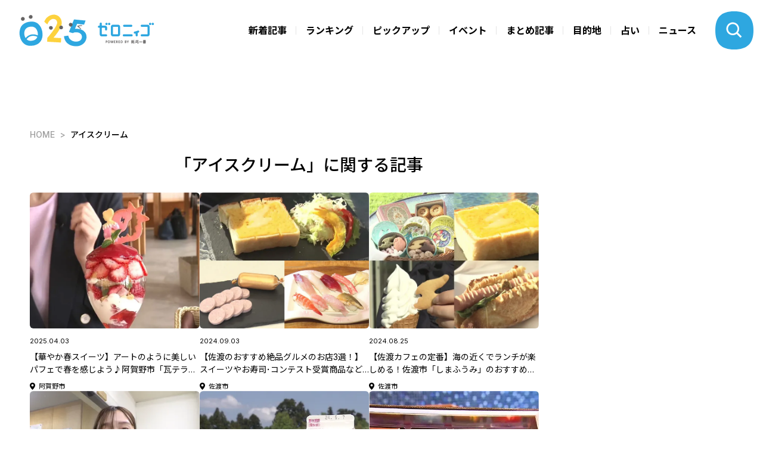

--- FILE ---
content_type: text/html; charset=utf-8
request_url: https://025.teny.co.jp/tags/%E3%82%A2%E3%82%A4%E3%82%B9%E3%82%AF%E3%83%AA%E3%83%BC%E3%83%A0
body_size: 10269
content:









    <!doctype html>
    <html lang="ja">
      <head>
        <!-- headタグ内の上部に挿入されます -->
<!-- Global site tag (gtag.js) - Google Analytics -->
<script async src="https://www.googletagmanager.com/gtag/js?id=G-CKHBC9LTS5"></script>
<script>
  window.dataLayer = window.dataLayer || [];
  function gtag(){dataLayer.push(arguments);}
  gtag('js', new Date());

  gtag('config', 'G-CKHBC9LTS5');
  gtag('config', 'UA-198465265-1');
</script>
<!-- Google Tag Manager -->
<script>(function(w,d,s,l,i){w[l]=w[l]||[];w[l].push({'gtm.start':
new Date().getTime(),event:'gtm.js'});var f=d.getElementsByTagName(s)[0],
j=d.createElement(s),dl=l!='dataLayer'?'&l='+l:'';j.async=true;j.src=
'https://www.googletagmanager.com/gtm.js?id='+i+dl;f.parentNode.insertBefore(j,f);
})(window,document,'script','dataLayer','GTM-W22MML5');</script>

        <meta charset="UTF-8">
        <meta name="referrer" content="no-referrer-when-downgrade"/>
        <meta name="format-detection" content="telephone=no">
        <meta name="viewport" content="width=device-width, initial-scale=1.0, user-scalable=0">
        <meta name="google-site-verification" content="9i9BNbJz9YomYM_cJvPxsjYFuHqfggWMSvFiCaguptQ" />
        <title>アイスクリーム-025 | ゼロニィゴ 新潟おでかけメディア</title>
        <link rel="stylesheet" href="//cdn.jsdelivr.net/fontawesome/4.7.0/css/font-awesome.min.css">
        <link rel="stylesheet" media="screen" href="https://cdn.clipkit.co/clipkit/stylesheets/application-1.0.css">
        <script src="https://cdn.clipkit.co/clipkit/javascripts/default-1.0.js"></script>
        <script type="text/javascript">var microadCompass = microadCompass || {};microadCompass.queue = microadCompass.queue || [];</script>
        <script type="text/javascript" charset="UTF-8" src="//j.microad.net/js/compass.js" onload="new microadCompass.AdInitializer().initialize();" async></script>
        <link href="https://cdn.clipkit.co/tenants/1044/sites/favicons/000/000/001/square/62029b54-b82f-4f42-8417-7c1320808eeb.jpg?1626430789" rel="shortcut icon" type="image/vnd.microsoft.icon">
        <link rel="apple-touch-icon" href="https://cdn.clipkit.co/tenants/1044/sites/touch_icons/000/000/001/square/d4482ab4-12f9-45db-9bc5-68079225fd15.jpg?1626430789">
        
        
        <link href="https://cdn.clipkit.co/tenants/1044/resources/assets/000/000/253/original/lightbox.css?1625112589" rel="stylesheet">
        <link href="https://cdn.clipkit.co/tenants/1044/resources/assets/000/000/437/original/dev-style-3.css?1723122122" rel="stylesheet">
        <link href="https://cdn.clipkit.co/tenants/1044/resources/assets/000/000/432/original/dev-5-1-2-2.css?1631189030" rel="stylesheet">
        <link href="https://cdn.clipkit.co/tenants/1044/resources/assets/000/000/442/original/local_banner_sidetop.css?1633023511" rel="stylesheet">
        
        <link href="https://cdn.clipkit.co/tenants/1044/resources/assets/000/000/456/original/calendar.css?1723121936" rel="stylesheet">
        
        
        <link rel="preconnect" href="https://fonts.googleapis.com">
	    	<link rel="preconnect" href="https://fonts.gstatic.com" crossorigin>
	    	<link href="https://fonts.googleapis.com/css2?family=Inter:wght@100..900&family=Noto+Sans+JP:wght@100..900&family=Krona+One&display=swap" rel="stylesheet">
    		<link href="https://cdn.clipkit.co/tenants/1044/resources/assets/000/003/000/original/slick-theme.css?1723121352" rel="stylesheet">
    		<link href="https://cdn.clipkit.co/tenants/1044/resources/assets/000/002/999/original/slick.css?1723121351" rel="stylesheet">
	    	<link href="https://cdn.clipkit.co/tenants/1044/resources/assets/000/002/936/original/style.css?1768267501" rel="stylesheet">

<!-- Global site tag (gtag.js) - Google Ads: 10777682204 -->
<script async src="https://www.googletagmanager.com/gtag/js?id=AW-10777682204"></script>
<script>
  window.dataLayer = window.dataLayer || [];
  function gtag(){dataLayer.push(arguments);}
  gtag('js', new Date());
  gtag('config', 'AW-10777682204');
</script>
        <!-- Google AD Manager -->
<script async src="https://securepubads.g.doubleclick.net/tag/js/gpt.js"></script>
<script>
  window.googletag = window.googletag || {cmd: []};
  googletag.cmd.push(function() {

  //トップページ
  //widget "ad_header_topslider"
  const t01 = googletag.defineSlot('/22492099553/025_responsive_between_header_and_topslider_PC728-90//SP320-100', [[728, 90], [320, 100]], 'div-gpt-ad-1723538531148-0').addService(googletag.pubads());
  //widget "ad_topslider_latest"
  const t02 = googletag.defineSlot('/22492099553/025_responsive_between_topslider_and_latest_PC728-90//SP320-100', [[728, 90], [320, 100]], 'div-gpt-ad-1723538470831-0').addService(googletag.pubads());
  //widget "ad_right_top_banner1" & "ad_right_bottom_banner1"
  const t03 = googletag.defineSlot('/22492099553/025_pc_top_right_side_1_W300H250', [300, 250], 'div-gpt-ad-1711599440955-0').addService(googletag.pubads());
  //widget "ad_right_top_banner2" & "ad_right_bottom_banner2"
  googletag.defineSlot('/22492099553/025_pc_top_right_side_2_W300H250', [300, 250], 'div-gpt-ad-1723529068474-0').addService(googletag.pubads());
  //widget "ad_top_ranking"
  const t04 = googletag.defineSlot('/22492099553/025_top_under_ranking_corner', [[300, 250], [336, 280], [728, 90]], 'div-gpt-ad-1724651889804-0').addService(googletag.pubads());
  //widget "ad_top_pickup"
  const t05 = googletag.defineSlot('/22492099553/025_top_under_other-pick-up-corner', [[336, 280], [300, 250], [728, 90]], 'div-gpt-ad-1724652057425-0').addService(googletag.pubads());
  //widget "ad_top_event"
  const t06 = googletag.defineSlot('/22492099553/025_top_under_event_corner', [[300, 250], [336, 280], [728, 90]], 'div-gpt-ad-1724637048294-0').addService(googletag.pubads());
  //widget "ad_top_selection"
  const t07 = googletag.defineSlot('/22492099553/025_top_under_selection_corner', [[300, 250], [336, 280], [728, 90]], 'div-gpt-ad-1724637293476-0').addService(googletag.pubads());
  //widget "ad_top_area"
  const t08 = googletag.defineSlot('/22492099553/025_top_uder_area_corner', [[336, 280], [300, 250], [728, 90]], 'div-gpt-ad-1724637456677-0').addService(googletag.pubads());
  //widget "ad_footer_banner1-5"
  const t09 = googletag.defineSlot('/22492099553/025_responsive_upper_area_of_footer_336-280//300-250', [[300, 250], [336, 280]], 'div-gpt-ad-1723540340155-0').addService(googletag.pubads());
  const t10 = googletag.defineSlot('/22492099553/025_responsive_upper_area_of_footer_2nd_336-280//300-250', [[300, 250], [336, 280]], 'div-gpt-ad-1723540443943-0').addService(googletag.pubads());
  const t11 = googletag.defineSlot('/22492099553/025_responsive_upper_area_of_footer_3rd_336-280//300-250', [[300, 250], [336, 280]], 'div-gpt-ad-1723540597938-0').addService(googletag.pubads());
  const t12 = googletag.defineSlot('/22492099553/025_responsive_upper_area_of_footer_4th_336-280//300-250', [[300, 250], [336, 280]], 'div-gpt-ad-1723540669202-0').addService(googletag.pubads());
  const t13 = googletag.defineSlot('/22492099553/025_responsive_upper_area_of_footer_5th_336-280//300-250', [[300, 250], [336, 280]], 'div-gpt-ad-1723540745699-0').addService(googletag.pubads());
  //widget "ad_footer_contact"
  const t14 = googletag.defineSlot('/22492099553/025_all_pages_footer_under_contact_form', [[300, 250], [336, 280], [728, 90]], 'div-gpt-ad-1724409552178-0').addService(googletag.pubads());
  //共通オーバーレイ widget "ad_all_overlay"
  const a01 = googletag.defineSlot('/22492099553/025_sp_top//articles_overlay_W320H100', [[728, 90], [320, 100], [320, 50]], 'div-gpt-ad-1723613273771-0').addService(googletag.pubads());

  //記事ページ
  //widget "ad_bottom_billboard"
  const b01 = googletag.defineSlot('/22492099553/025_sp_articles_billboard_ad_W320H100', [[970, 90], [320, 100], [320, 50], [980, 120], [728, 90]], 'div-gpt-ad-1723625869977-0').addService(googletag.pubads());
  //widget "ad_right_bottom_banner3"
  const b02 = googletag.defineSlot('/22492099553/025_detail_page_between_ranking-select_category', [[300, 250], [336, 280]], 'div-gpt-ad-1724410090608-0').addService(googletag.pubads());
  //widget "ad_right_bottom_banner4"
  const b03 = googletag.defineSlot('/22492099553/025_detail_page_right_column_3rd', [[300, 600], [336, 280], [300, 250]], 'div-gpt-ad-1724408705322-0').addService(googletag.pubads());
  //widget "ad_left_bottom_under_thumbnail"
  const b04 = googletag.defineSlot('/22492099553/025_sp_articles_display_ad_under_thumbnail_W300H250', [[300, 250], [728, 90], [300, 600], [336, 280]], 'div-gpt-ad-1724653676561-0').addService(googletag.pubads());
  //widget "ad_left_bottom_under_articles"
  googletag.defineSlot('/22492099553/025_sp_under_articles_W300H250', [[300, 250], [728, 90], [750, 200], [750, 300], [750, 100]], 'div-gpt-ad-1723626144874-0').addService(googletag.pubads());

  //特集
  const s01 = googletag.defineSlot('/22492099553/025_all_special_pages_above_main_visual', [[320, 50], [320, 100], [728, 90]], 'div-gpt-ad-1724413626235-0').addService(googletag.pubads());
  const s02 = googletag.defineSlot('/22492099553/025_special-pages_above_1st_content', [[320, 50], [320, 100], [728, 90]], 'div-gpt-ad-1724642573775-0').addService(googletag.pubads());
  const s03 = googletag.defineSlot('/22492099553/025_special-pages_above_2nd_content', [[300, 250], [336, 280], [728, 90]], 'div-gpt-ad-1724640155844-0').addService(googletag.pubads());
  const s04 = googletag.defineSlot('/22492099553/025_special-pages_above_3rd_content', [[300, 250], [336, 280], [728, 90]], 'div-gpt-ad-1724640377190-0').addService(googletag.pubads());
  const s05 = googletag.defineSlot('/22492099553/025_special-pages_above_4th_content', [[300, 250], [336, 280], [728, 90]], 'div-gpt-ad-1724640648536-0').addService(googletag.pubads());
  const s06 = googletag.defineSlot('/22492099553/025_special-pages_above_5th_content', [[300, 250], [336, 280], [728, 90]], 'div-gpt-ad-1724640856653-0').addService(googletag.pubads());

  //占いページ
  const f01 = googletag.defineSlot('/22492099553/025_fortune-page_under_calendar', [[728, 90], [320, 100]], 'div-gpt-ad-1724641133934-0').addService(googletag.pubads());

  //レスポンシブマッピング
  const mapping1 = googletag.sizeMapping().addSize( [900, 600], [728, 90] ).addSize( [0, 0], [320, 100] ).build();
  const mapping2 = googletag.sizeMapping().addSize( [0, 0], [300, 250] ).build();
  const mapping3 = googletag.sizeMapping().addSize( [900, 600], [728, 90]).addSize( [0, 0], [ [336, 280], [300,250] ]).build();
  const mapping4 = googletag.sizeMapping().addSize( [900, 600], [ [336, 280], [300, 250] ]).addSize( [200, 200], [300, 250] ).addSize( [0, 0], [] ).build();
  const mapping5 = googletag.sizeMapping().addSize( [900, 600], [ [980, 120], [970, 90], [728, 90] ]).addSize( [0, 0], [ [320, 100], [320, 50] ]).build();
  const mapping6 = googletag.sizeMapping().addSize( [0, 0], [ [300, 250], [336, 280] ]).build();
  const mapping7 = googletag.sizeMapping().addSize( [900, 600], [300, 600]).addSize( [0, 0], [ [300, 250], [336, 280] ]).build();
  const mapping8 = googletag.sizeMapping().addSize( [900, 600], [728, 90]).addSize( [0, 0], [ [300, 600], [336, 280], [300, 250] ]).build();
  const mapping9 = googletag.sizeMapping().addSize( [900, 600], [728, 90]).addSize( [0, 0], [ [320, 100], [320, 50] ]).build();

  a01.defineSizeMapping(mapping1);

  t01.defineSizeMapping(mapping1);
  t02.defineSizeMapping(mapping1);
  t03.defineSizeMapping(mapping2);
  t04.defineSizeMapping(mapping3);
  t05.defineSizeMapping(mapping3);
  t06.defineSizeMapping(mapping3);
  t07.defineSizeMapping(mapping3);
  t08.defineSizeMapping(mapping3);
  t09.defineSizeMapping(mapping4);
  t10.defineSizeMapping(mapping4);
  t11.defineSizeMapping(mapping4);
  t12.defineSizeMapping(mapping4);
  t13.defineSizeMapping(mapping4);
  t14.defineSizeMapping(mapping3);

  b01.defineSizeMapping(mapping5);
  b02.defineSizeMapping(mapping6);
  b03.defineSizeMapping(mapping7);
  b04.defineSizeMapping(mapping8);
  
  //特集
  //s01.defineSizeMapping(mapping9);
  //s02.defineSizeMapping(mapping9);
  //s03.defineSizeMapping(mapping3);
  //s04.defineSizeMapping(mapping3);
  //s05.defineSizeMapping(mapping3);
  
  //占い
  //f01.defineSizeMapping(mapping1);
  
  
  googletag.pubads().enableSingleRequest();
  googletag.enableServices();
  });
</script>
<!-- ここまで -->
        
  <meta name="description" content="">
  <meta name="twitter:card" content="summary_large_image">
  <meta name="twitter:domain" content="025.teny.co.jp">
  <meta name="twitter:title" content="アイスクリーム - 025 | ゼロニィゴ 新潟おでかけメディア">
  <meta name="twitter:image" content="https://cdn.clipkit.co/clipkit/images/medium/missing.png">
  <meta name="twitter:description" content="">
  <meta property="og:site_name" content="025 | ゼロニィゴ 新潟おでかけメディア">
  <meta property="og:title" content="アイスクリーム">
  <meta property="og:description" content="">
  <meta property="og:type" content="website">
  <meta property="og:url" content="https://025.teny.co.jp/tags/%E3%82%A2%E3%82%A4%E3%82%B9%E3%82%AF%E3%83%AA%E3%83%BC%E3%83%A0">
  <meta property="og:image" content="https://cdn.clipkit.co/clipkit/images/large/missing.png">

        
      <meta name="csrf-param" content="authenticity_token" />
<meta name="csrf-token" content="UYmpNU63QyAjl48ovadZAswSCyYUU-c6AYBU4NeyeGo985RW_UvfQKXsiy7Zkgwh5uqUcFngpTD_OxvHLTErgw" /><script>window.routing_root_path = '';
window.site_name = 'media';
I18n.defaultLocale = 'ja';
I18n.locale = 'ja';</script></head>
      
      <body>
        <!-- Google Tag Manager (noscript) -->
<noscript><iframe src="https://www.googletagmanager.com/ns.html?id=GTM-W22MML5"
height="0" width="0" style="display:none;visibility:hidden"></iframe></noscript>
<!-- End Google Tag Manager (noscript) -->
        <header class="l_header">
	<div class="_header_nav __common flex">
		<h1 class="_logo">
			<a href="https://025.teny.co.jp/">
				<img src="https://cdn.clipkit.co/tenants/1044/resources/assets/000/002/993/original/logo.svg?1723121310" alt="">
			</a>
		</h1>
		
		<ul class="flex">
			<li><a href="https://025.teny.co.jp/#latest">新着記事</a></li>
			<li><a href="https://025.teny.co.jp/#ranking">ランキング</a></li>
			<li><a href="https://025.teny.co.jp/#pickup">ピックアップ</a></li>
			<li><a href="https://025.teny.co.jp/#event">イベント</a></li>
			<li><a href="https://025.teny.co.jp/#selection">まとめ記事</a></li>
			<li><a href="https://025.teny.co.jp/#area">目的地</a></li>
			
			<li><a href="https://025.teny.co.jp/fortune">占い</a></li>
			<!--<li><a href="https://025.teny.co.jp/teny_news">ニュース</a></li>-->
			<li><a href="https://news.ntv.co.jp/n/teny"target="_blank">ニュース</a></li>
		</ul>
		
	</div>
	
	
	
	<figure class="_btn_modal_search _open_search"></figure>
	<figure class="_btn_modal_menu _open_menu"></figure>
</header>
<div class="_modal_search">
	<div class="_header_nav flex">
		<h1 class="_logo">
			<a href="https://025.teny.co.jp/">
				<img src="https://cdn.clipkit.co/tenants/1044/resources/assets/000/002/993/original/logo.svg?1723121310" alt="">
			</a>
		</h1>
		
		<ul class="flex">
			<li><a href="https://025.teny.co.jp/#latest">新着記事</a></li>
			<li><a href="https://025.teny.co.jp/#ranking">ランキング</a></li>
			<li><a href="https://025.teny.co.jp/#pickup">ピックアップ</a></li>
			<li><a href="https://025.teny.co.jp/#event">イベント</a></li>
			<li><a href="https://025.teny.co.jp/#selection">まとめ記事</a></li>
			<li><a href="https://025.teny.co.jp/#area">目的地</a></li>
			
			<li><a href="https://025.teny.co.jp/fortune">占い</a></li>
			<!--<li><a href="https://025.teny.co.jp/teny_news">ニュース</a></li>-->
			<li><a href="https://news.ntv.co.jp/n/teny"target="_blank">ニュース</a></li>
		</ul>
		
	</div>
	<div class="_inner flex">
		<div class="_sec1">
			<div class="_prt_search">
				<form action="/search" role="search">
					<div class="_item_search flex">
						<input type="text" placeholder="キーワードを入力" name="q" value="">
						<button type="submit"><img src="https://cdn.clipkit.co/tenants/1044/resources/assets/000/002/959/original/ico_search.svg?1723121300"></button>
					</div>
				</form>
			</div>
			
			<ul class="_list_tag flex">
			  
				  <li><a href="/tags/%E5%8D%A0%E3%81%84">占い</a></li>
				
				  <li><a href="/tags/%E3%83%A9%E3%83%B3%E3%83%81">ランチ</a></li>
				
				  <li><a href="/tags/%E8%82%89%E6%96%99%E7%90%86">肉料理</a></li>
				
				  <li><a href="/tags/%E3%83%87%E3%82%A3%E3%83%8A%E3%83%BC">ディナー</a></li>
				
				  <li><a href="/tags/%E3%83%A9%E3%83%BC%E3%83%A1%E3%83%B3">ラーメン</a></li>
				
				  <li><a href="/tags/%E3%82%AB%E3%83%95%E3%82%A7">カフェ</a></li>
				
				  <li><a href="/tags/%E3%82%AF%E3%83%AA%E3%82%B9%E3%83%9E%E3%82%B9">クリスマス</a></li>
				
				  <li><a href="/tags/%E5%AE%9A%E9%A3%9F">定食</a></li>
				
				  <li><a href="/tags/%E6%97%A5%E5%B8%B0%E3%82%8A%E6%B8%A9%E6%B3%89">日帰り温泉</a></li>
				
				  <li><a href="/tags/%E3%83%87%E3%83%BC%E3%83%88">デート</a></li>
				
				  <li><a href="/tags/%E5%A5%B3%E5%AD%90%E4%BC%9A">女子会</a></li>
				
				  <li><a href="/tags/%E3%82%AF%E3%83%AA%E3%82%B9%E3%83%9E%E3%82%B9%E3%83%84%E3%83%AA%E3%83%BC">クリスマスツリー</a></li>
				
				  <li><a href="/tags/%E6%96%B0%E5%BA%97">新店</a></li>
				
				  <li><a href="/tags/%E3%82%A4%E3%83%B3%E3%82%B9%E3%82%BF%E6%98%A0%E3%81%88">インスタ映え</a></li>
				
				  <li><a href="/tags/%E3%81%8A%E3%81%AB%E3%81%8E%E3%82%8A%E3%83%8F%E3%82%A6%E3%82%B9">おにぎりハウス</a></li>
				
			</ul>
		</div>
		<div class="_sec2">
			<p class="_t1">カテゴリから探す</p>
			<ul class="_list_tag flex __cat">
				<li class="_event"><a href="https://025.teny.co.jp/tags/イベント">イベント</a></li>
				<li class="_sweets"><a href="https://025.teny.co.jp/tags/スイーツ">スイーツ</a></li>
				<li class="_ramen"><a href="https://025.teny.co.jp/tags/ラーメン">ラーメン</a></li>
				<li class="_lunch"><a href="https://025.teny.co.jp/tags/ランチ">ランチ</a></li>
				<li class="_cafe"><a href="https://025.teny.co.jp/tags/カフェ">カフェ</a></li>
				<li class="_dinner"><a href="https://025.teny.co.jp/tags/ディナー">ディナー</a></li>
				<li class="_family"><a href="https://025.teny.co.jp/tags/ファミリー">ファミリー</a></li>
				<li class="_date"><a href="https://025.teny.co.jp/tags/デート">デート</a></li>
				<li class="_fashion"><a href="https://025.teny.co.jp/tags/おしゃれ">おしゃれ</a></li>
				<li class="_music"><a href="https://025.teny.co.jp/tags/音楽">音楽</a></li>
			</ul>
		</div>
		<div class="_sec3">
			<p class="_t1">公式SNSでも発信中</p>
			<ul class="_list_sns flex">
				<li><a href="https://www.instagram.com/zeroniigo_teny/" target="_blank"><img src="https://cdn.clipkit.co/tenants/1044/resources/assets/000/002/965/original/ico_sns_instagram.svg?1723121301" alt=""></a></li>
				<li><a href="https://x.com/025teny" target="_blank"><img src="https://cdn.clipkit.co/tenants/1044/resources/assets/000/002/966/original/ico_sns_x.svg?1723121302" alt=""></a></li>
				<li><a href="https://www.youtube.com/@TeNY4ch" target="_blank"><img src="https://cdn.clipkit.co/tenants/1044/resources/assets/000/002/967/original/ico_sns_youtube.svg?1723121302" alt=""></a></li>
			</ul>
		</div>
	</div>
</div>

<div class="_modal_menu">
	<div class="_header_nav flex">
		<h1 class="_logo">
			<a href="https://025.teny.co.jp/">
				<img src="https://cdn.clipkit.co/tenants/1044/resources/assets/000/002/993/original/logo.svg?1723121310" alt="">
			</a>
		</h1>
	</div>
	<div class="_inner">
	  
		  <ul class="_list_nav flex">
			  <li><a href="https://025.teny.co.jp/#latest"><img src="https://cdn.clipkit.co/tenants/1044/resources/assets/000/002/946/original/ico_cat_latest.svg?1723121296">新着記事</a></li>
			  <li><a href="https://025.teny.co.jp/#ranking"><img src="https://cdn.clipkit.co/tenants/1044/resources/assets/000/002/948/original/ico_cat_ranking.svg?1723121296">ランキング</a></li>
			  <li><a href="https://025.teny.co.jp/#pickup"><img src="https://cdn.clipkit.co/tenants/1044/resources/assets/000/002/947/original/ico_cat_pickup.svg?1723121296">ピックアップ</a></li>
			  <li><a href="https://025.teny.co.jp/#event"><img src="https://cdn.clipkit.co/tenants/1044/resources/assets/000/002/944/original/ico_cat_event.svg?1723121295">イベント</a></li>
			  <li><a href="https://025.teny.co.jp/#selection"><img src="https://cdn.clipkit.co/tenants/1044/resources/assets/000/002/949/original/ico_cat_selection.svg?1723121297">まとめ記事</a></li>
			  <li><a href="https://025.teny.co.jp/#area"><img src="https://cdn.clipkit.co/tenants/1044/resources/assets/000/002/942/original/ico_cat_area.svg?1723121295">目的地</a></li>
			  
			  <li><a href="https://025.teny.co.jp/fortune"><img src="https://cdn.clipkit.co/tenants/1044/resources/assets/000/002/945/original/ico_cat_fortuneTelling.svg?1723121296">占い</a></li>
			  <!--<li><a href="https://025.teny.co.jp/teny_news"><img src="https://cdn.clipkit.co/tenants/1044/resources/assets/000/004/390/original/ico_cat_news.svg?1744351191">ニュース</a></li>-->
			  <li><a href="https://news.ntv.co.jp/n/teny"target="_blank"><img src="https://cdn.clipkit.co/tenants/1044/resources/assets/000/004/390/original/ico_cat_news.svg?1744351191">ニュース</a></li>
		  </ul>
		
		<ul class="_list_menu">
			<li><a href="https://025.teny.co.jp/about_025">ゼロニィゴとは</a></li>
			<li><a href="https://025.teny.co.jp/company">運営会社</a></li>
			<li><a href="https://www.teny.co.jp/company/privacy/" target="_blank">プライバシーポリシー</a></li>
			<li><a href="https://025.teny.co.jp/rule">利用規約</a></li>
		</ul>
		<div class="_contact">
			<p>取材やメディア掲載、広告出稿に関してのご依頼、掲載記事に関するお問合せはこちら</p>
			<a class="_link_btn" href="https://025.teny.co.jp/contact">お問い合わせフォーム</a>
		</div>
		<div class="_sns">
			<p>公式SNSでも発信中</p>
			<ul class="_list_sns flex">
				<li><a href="https://www.instagram.com/zeroniigo_teny/" target="_blank"><img src="https://cdn.clipkit.co/tenants/1044/resources/assets/000/002/965/original/ico_sns_instagram.svg?1723121301" alt=""></a></li>
				<li><a href="https://x.com/025teny" target="_blank"><img src="https://cdn.clipkit.co/tenants/1044/resources/assets/000/002/966/original/ico_sns_x.svg?1723121302" alt=""></a></li>
				<li><a href="https://www.youtube.com/@TeNY4ch" target="_blank"><img src="https://cdn.clipkit.co/tenants/1044/resources/assets/000/002/967/original/ico_sns_youtube.svg?1723121302" alt=""></a></li>
			</ul>
		</div>
	</div>
</div>

<div class="l_container">

        
          

<div class="_item_widget">
  <!-- /22492099553/025_sp_articles_billboard_ad_W320H100 -->
  <div id='div-gpt-ad-1723625869977-0' style='min-width: 320px; min-height: 50px;'>
    <script>
      googletag.cmd.push(function() { googletag.display('div-gpt-ad-1723625869977-0'); });
    </script>
  </div>
</div>




  
  <div class="_breadcrumb">
    <ul class="flex">
      
        <li class="flex" itemprop="itemListElement" itemscope itemtype="http://schema.org/ListItem">
          <a itemprop="item" href="/">
            <span>
              
                HOME
                <span class="sr-only">025 | ゼロニィゴ 新潟おでかけメディア</span>
              
            </span>
          </a>
          <meta itemprop="position" content="1" />
        </li>
        
      
      <li class="flex" itemprop="itemListElement" itemscope itemtype="http://schema.org/ListItem">
        <strong itemprop="name">アイスクリーム</strong>
        <meta itemprop="position" content="2" />
      </li>
    </ul>
  </div>

          


          <div class="l_wrapper _inner flex __bottom">
            <div class="l_contents">
              


<h1 class="_ttl_page_v1">「アイスクリーム」に関する記事</h1>





  <div class="_list_article flex">
    
  	   

  
	
	
	
  <div class="_item_article_ex">
		
    <a href="/gourmet/special_sweets/kawara-terrace-cafe">
      <div class="_tmb">
        <picture>
          <source type="image/webp" srcset="https://cdn.clipkit.co/tenants/1044/articles/images/000/005/525/medium/44134b20-c40d-49e4-9f9e-f32cbd4f1d66.jpg?1741941746&p=t">
          <img src="https://cdn.clipkit.co/tenants/1044/articles/images/000/005/525/medium/44134b20-c40d-49e4-9f9e-f32cbd4f1d66.jpg?1741941746">
          
        </picture>
      </div>
      <div class="_txt">
				<p class="_date">2025.04.03</p>
				<p class="_ttl">【華やか春スイーツ】アートのように美しいパフェで春を感じよう♪阿賀野市「瓦テラス カフェ」 </p>
				
				  <p class="_place">阿賀野市</p>
				
      </div>
    </a>
  </div>



  	
  	   

  
	
	
	
  <div class="_item_article_ex">
		
    <a href="/gourmet/sado-gourmet-selection-3">
      <div class="_tmb">
        <picture>
          <source type="image/webp" srcset="https://cdn.clipkit.co/tenants/1044/articles/images/000/004/553/medium/b952a507-e842-4d85-9386-afe057cfb9f9.png?1724821264&p=t">
          <img src="https://cdn.clipkit.co/tenants/1044/articles/images/000/004/553/medium/b952a507-e842-4d85-9386-afe057cfb9f9.png?1724821264">
          
        </picture>
      </div>
      <div class="_txt">
				<p class="_date">2024.09.03</p>
				<p class="_ttl">【佐渡のおすすめ絶品グルメのお店3選！】スイーツやお寿司･コンテスト受賞商品など佐渡の“美味しい”が盛りだくさん♪ ≪祝！佐渡金山世界遺産登録≫ #佐渡観光</p>
				
				  <p class="_place">佐渡市</p>
				
      </div>
    </a>
  </div>



  	
  	   

  
	
	
	
  <div class="_item_article_ex">
		
    <a href="/gourmet/shimafumi">
      <div class="_tmb">
        <picture>
          <source type="image/webp" srcset="https://cdn.clipkit.co/tenants/1044/articles/images/000/004/504/medium/fbac86ec-7aae-46b7-b376-b7b06b114640.png?1723798845&p=t">
          <img src="https://cdn.clipkit.co/tenants/1044/articles/images/000/004/504/medium/fbac86ec-7aae-46b7-b376-b7b06b114640.png?1723798845">
          
        </picture>
      </div>
      <div class="_txt">
				<p class="_date">2024.08.25</p>
				<p class="_ttl">【佐渡カフェの定番】海の近くでランチが楽しめる！佐渡市「しまふうみ」のおすすめメニュー4選！≪祝！佐渡金山世界遺産登録≫ #佐渡観光</p>
				
				  <p class="_place">佐渡市</p>
				
      </div>
    </a>
  </div>



  	
  	   

  
	
	
	
  <div class="_item_article_ex">
		
    <a href="/gourmet/komori-tohu">
      <div class="_tmb">
        <picture>
          <source type="image/webp" srcset="https://cdn.clipkit.co/tenants/1044/articles/images/000/004/371/medium/030541f0-01b8-43ae-b40d-43729dad9b8b.png?1721809943&p=t">
          <img src="https://cdn.clipkit.co/tenants/1044/articles/images/000/004/371/medium/030541f0-01b8-43ae-b40d-43729dad9b8b.png?1721809943">
          
        </picture>
      </div>
      <div class="_txt">
				<p class="_date">2024.07.30</p>
				<p class="_ttl">【超お手頃！】豆腐やお惣菜、豆乳ソフトクリームまで！味も価格も大満足の、新潟市中央区「小森豆腐店」</p>
				
				  <p class="_place">新潟市</p>
				
      </div>
    </a>
  </div>



  	
  	   

  
	
	
	
  <div class="_item_article_ex">
		
    <a href="/gourmet/special_sweets/momo-milk-mirupasu">
      <div class="_tmb">
        <picture>
          <source type="image/webp" srcset="https://cdn.clipkit.co/tenants/1044/articles/images/000/004/058/medium/03c745d5-6f00-490e-ad08-7267f0681c2f.png?1716165477&p=t">
          <img src="https://cdn.clipkit.co/tenants/1044/articles/images/000/004/058/medium/03c745d5-6f00-490e-ad08-7267f0681c2f.png?1716165477">
          
        </picture>
      </div>
      <div class="_txt">
				<p class="_date">2024.05.20</p>
				<p class="_ttl">【デビューしたてのキッチンカー】酪農家直営ならではの絶品牛乳スイーツが味わえる！阿賀野市「モーモーミルク号」</p>
				
				  <p class="_place">阿賀野市</p>
				
      </div>
    </a>
  </div>



  	
  	   

  
	
	
	
  <div class="_item_article_ex">
		
    <a href="/gourmet/special_sweets/CHOCOLATERIE-NOIROUGE">
      <div class="_tmb">
        <picture>
          <source type="image/webp" srcset="https://cdn.clipkit.co/tenants/1044/articles/images/000/003/587/medium/0d4efdbf-5da0-4e4c-b739-b6a313ae11f7.jpg?1707467420&p=t">
          <img src="https://cdn.clipkit.co/tenants/1044/articles/images/000/003/587/medium/0d4efdbf-5da0-4e4c-b739-b6a313ae11f7.jpg?1707467420">
          
        </picture>
      </div>
      <div class="_txt">
				<p class="_date">2024.02.09</p>
				<p class="_ttl">宝石のような美しさ！バレンタインで贈りたい絶品ショコラ♪新潟市西区「ショコラトリー･ノワルージュ」</p>
				
				  <p class="_place">新潟市</p>
				
      </div>
    </a>
  </div>



  	
  	   

  
	
	
	
  <div class="_item_article_ex">
		
    <a href="/gourmet/special_sweets/tanishinkashiten-mitsukesi">
      <div class="_tmb">
        <picture>
          <source type="image/webp" srcset="https://cdn.clipkit.co/tenants/1044/articles/images/000/002/865/medium/4086aef8-19f2-455a-b47a-e0c6e1bf171c.jpg?1694409289&p=t">
          <img src="https://cdn.clipkit.co/tenants/1044/articles/images/000/002/865/medium/4086aef8-19f2-455a-b47a-e0c6e1bf171c.jpg?1694409289">
          
        </picture>
      </div>
      <div class="_txt">
				<p class="_date">2023.09.18</p>
				<p class="_ttl">見附市「谷信菓子店」で60年以上愛され続けているレトロな見附名物アイスクリームを堪能しよう♪</p>
				
				  <p class="_place">見附市</p>
				
      </div>
    </a>
  </div>



  	
  	   

  
	
	
	
  <div class="_item_article_ex">
		
    <a href="/gourmet/nagaoka-shojoji">
      <div class="_tmb">
        <picture>
          <source type="image/webp" srcset="https://cdn.clipkit.co/tenants/1044/articles/images/000/001/380/medium/c8162e40-2ed7-4eb7-8423-110c046bcacd.jpg?1659858854&p=t">
          <img src="https://cdn.clipkit.co/tenants/1044/articles/images/000/001/380/medium/c8162e40-2ed7-4eb7-8423-110c046bcacd.jpg?1659858854">
          
        </picture>
      </div>
      <div class="_txt">
				<p class="_date">2022.08.17</p>
				<p class="_ttl">【アイスの天ぷら！？】たぬきが目印！長岡で江戸前天ぷら＆揚げデザート「食事処しょじょじ」</p>
				
				  <p class="_place">長岡市</p>
				
      </div>
    </a>
  </div>



  	
  	   

  
	
	
	
  <div class="_item_article_ex">
		
    <a href="/gourmet/ishijiwasabi-20220731">
      <div class="_tmb">
        <picture>
          <source type="image/webp" srcset="https://cdn.clipkit.co/tenants/1044/articles/images/000/001/331/medium/b894e801-7339-4dc1-be14-9fbcdf6cf24b.jpg?1658307705&p=t">
          <img src="https://cdn.clipkit.co/tenants/1044/articles/images/000/001/331/medium/b894e801-7339-4dc1-be14-9fbcdf6cf24b.jpg?1658307705">
          
        </picture>
      </div>
      <div class="_txt">
				<p class="_date">2022.07.31</p>
				<p class="_ttl">【シーサイドグルメ】“甘い”のか“辛い”のか？緑のわさびソフトクリーム！柏崎の「日本海 石地わさび園」</p>
				
				  <p class="_place">柏崎市</p>
				
      </div>
    </a>
  </div>



  	
  	   

  
	
	
	
  <div class="_item_article_ex">
		
    <a href="/odekake/lagoon-brewery-20220723">
      <div class="_tmb">
        <picture>
          <source type="image/webp" srcset="https://cdn.clipkit.co/tenants/1044/articles/images/000/001/305/medium/0215567a-c06d-4df2-8a66-dd048b347146.jpg?1657708091&p=t">
          <img src="https://cdn.clipkit.co/tenants/1044/articles/images/000/001/305/medium/0215567a-c06d-4df2-8a66-dd048b347146.jpg?1657708091">
          
        </picture>
      </div>
      <div class="_txt">
				<p class="_date">2022.07.23</p>
				<p class="_ttl">【お酒も楽しめる！】福島潟近くに最近話題のカフェ「ラグーン・ブリュワリー」がオープン！【新潟医療福祉大学 写真部 紹介】</p>
				
				  <p class="_place">新潟市</p>
				
      </div>
    </a>
  </div>



  	
  	   

  
	
	
	
  <div class="_item_article_ex">
		
    <a href="/gourmet/tsukioka-kitchenheart-20220701">
      <div class="_tmb">
        <picture>
          <source type="image/webp" srcset="https://cdn.clipkit.co/tenants/1044/articles/images/000/001/198/medium/e1a7a084-140a-404a-8691-2d53afb3fb36.jpg?1656223435&p=t">
          <img src="https://cdn.clipkit.co/tenants/1044/articles/images/000/001/198/medium/e1a7a084-140a-404a-8691-2d53afb3fb36.jpg?1656223435">
          
        </picture>
      </div>
      <div class="_txt">
				<p class="_date">2022.07.01</p>
				<p class="_ttl">「キッチンはぁ～と」月岡芸妓さんが作る！名物ナポリタンカレーに豚丼</p>
				
				  <p class="_place">新発田市</p>
				
      </div>
    </a>
  </div>



  	
  	   

  
	
	
	
  <div class="_item_article_ex">
		
    <a href="/gourmet/tamanashi-tofu-20220615">
      <div class="_tmb">
        <picture>
          <source type="image/webp" srcset="https://cdn.clipkit.co/tenants/1044/articles/images/000/001/130/medium/a5952087-dab1-4146-b798-d7c07c85956e.jpg?1654321715&p=t">
          <img src="https://cdn.clipkit.co/tenants/1044/articles/images/000/001/130/medium/a5952087-dab1-4146-b798-d7c07c85956e.jpg?1654321715">
          
        </picture>
      </div>
      <div class="_txt">
				<p class="_date">2022.06.15</p>
				<p class="_ttl">福島県金山町「玉梨とうふ茶屋」絶品！“幻の青ばととうふ”を堪能しよう！</p>
				
      </div>
    </a>
  </div>



  	
  	   

  
	
	
	
  <div class="_item_article_ex">
		
    <a href="/odekake/imayotsukasa-mikke-20220614">
      <div class="_tmb">
        <picture>
          <source type="image/webp" srcset="https://cdn.clipkit.co/tenants/1044/articles/images/000/001/178/medium/8a0c4879-5184-4b7a-9e7d-f12efc0f7da3.jpg?1655109542&p=t">
          <img src="https://cdn.clipkit.co/tenants/1044/articles/images/000/001/178/medium/8a0c4879-5184-4b7a-9e7d-f12efc0f7da3.jpg?1655109542">
          
        </picture>
      </div>
      <div class="_txt">
				<p class="_date">2022.06.14</p>
				<p class="_ttl">日本酒を学ぼう！味わおう！「今代司酒造」で酒蔵見学【にいがた見っけたい】</p>
				
				  <p class="_place">新潟市</p>
				
      </div>
    </a>
  </div>



  	
  </div>
  <div class="theme-pagination">
    <div class="clearfix paginate text-center"><div class="pull-right num-lines">13 件</div></div>
  </div>
  <div id="_popIn_recommend3"></div>


            </div>
            









<div class="l_aside">
  
		<section class="s_banner">
			<div class="_item">
<div id='div-gpt-ad-1711599440955-0' style='min-width: 300px; min-height: 250px;'>
  <script>
    googletag.cmd.push(function() { googletag.display('div-gpt-ad-1711599440955-0'); });
  </script>
</div>
</div>
			
<div class="_item">
  <!-- /22492099553/025_pc_top_right_side_2_W300H250 -->
  <div id='div-gpt-ad-1723529068474-0' style='min-width: 300px; min-height: 250px;'>
    <script>
      googletag.cmd.push(function() { googletag.display('div-gpt-ad-1723529068474-0'); });
    </script>
  </div>
</div>

		</section>
		
    
        
        
        
            <section class="s_ranking aside-ranking-articles js-fetch-ranking-articles">
                <h3 class="_ttl_v1 flex aside-ranking-articles__heading">
                    <strong>RANKING</strong>
                    <span>人気記事</span>
                    <form class="js-fetch-ranking-articles__form" action="/ranking">
                        <select name="span">
                            <option value="daily">日間ランキング</option>
                            <option value="weekly" selected>週間ランキング</option>
                            <option value="monthly">月間ランキング</option>
                        </select>
                        <select name="tags">
                            <option value="">すべて</option>
                            
                            
                                <option value="イベント">イベント</option>
                            
                                <option value="スイーツ">スイーツ</option>
                            
                                <option value="ラーメン">ラーメン</option>
                            
                                <option value="ランチ">ランチ</option>
                            
                                <option value="カフェ">カフェ</option>
                            
                                <option value="ディナー">ディナー</option>
                            
                                <option value="ファミリー">ファミリー</option>
                            
                                <option value="デート">デート</option>
                            
                                <option value="おしゃれ">おしゃれ</option>
                            
                                <option value="音楽">音楽</option>
                            
                        </select>
                    </form>
                </h3>
                <div class="aside-ranking-articles__list js-fetch-ranking-articles__list">
                     

  
	
	
	
  <div class="_item_article_ex">
		
    <a href="/odekake/event/befirst_niigata">
      <div class="_tmb">
        <picture>
          <source type="image/webp" srcset="https://cdn.clipkit.co/tenants/1044/articles/images/000/007/707/medium/e305ea60-ee79-4b56-ab9b-5707ab03218e.jpg?1768566839&p=t">
          <img src="https://cdn.clipkit.co/tenants/1044/articles/images/000/007/707/medium/e305ea60-ee79-4b56-ab9b-5707ab03218e.jpg?1768566839">
          
        </picture>
      </div>
      <div class="_txt">
				<p class="_date">2026.01.15</p>
				<p class="_ttl">【1/17･18新潟ファンミ】BESTY集合！！BE:FIRSTファンミカラーライトアップ＆フォトスポットで新潟公演をさらに楽しもう♪ #HelloMyBESTY2 #BEFIRST</p>
				
				  <p class="_place">新潟市</p>
				
      </div>
    </a>
  </div>


 

  
	
	
	
  <div class="_item_article_ex">
		
    <a href="/gourmet/special_ramen/naoji">
      <div class="_tmb">
        <picture>
          <source type="image/webp" srcset="https://cdn.clipkit.co/tenants/1044/articles/images/000/007/689/medium/b9edf7f1-bbb3-4883-a5e9-6d02ad45c52e.png?1767931791&p=t">
          <img src="https://cdn.clipkit.co/tenants/1044/articles/images/000/007/689/medium/b9edf7f1-bbb3-4883-a5e9-6d02ad45c52e.png?1767931791">
          
        </picture>
      </div>
      <div class="_txt">
				<p class="_date">2026.01.13</p>
				<p class="_ttl">魚粉と唐辛子が効いた揚げ玉と濃厚味噌の組み合わせがたまらない♪新潟市中央区「新潟拉麺 なおじ総本店」【新潟もち麦揚げ玉プロジェクト】</p>
				
				  <p class="_place">新潟市</p>
				
      </div>
    </a>
  </div>


 

  
	
	
	
  <div class="_item_article_ex">
		
    <a href="/tenynews/%20superstition-hinoeuma-niigata">
      <div class="_tmb">
        <picture>
          <source type="image/webp" srcset="https://cdn.clipkit.co/tenants/1044/articles/images/000/007/690/medium/3dbf4078-2922-420c-910f-97ba445f0ed6.jpg?1767932373&p=t">
          <img src="https://cdn.clipkit.co/tenants/1044/articles/images/000/007/690/medium/3dbf4078-2922-420c-910f-97ba445f0ed6.jpg?1767932373">
          
        </picture>
      </div>
      <div class="_txt">
				<p class="_date">2026.01.09</p>
				<p class="_ttl">【迷信？】女性の気性が激しい!?　ことしの干支、60年に一度の「丙午（ひのえうま）」の迷信に迫る《新潟》</p>
				
				  <p class="_place"></p>
				
      </div>
    </a>
  </div>


 

  
	
	
	
  <div class="_item_article_ex">
		
    <a href="/odekake/event/2026-tujii">
      <div class="_tmb">
        <picture>
          <source type="image/webp" srcset="https://cdn.clipkit.co/tenants/1044/articles/images/000/006/965/medium/34e5e5a6-8442-478b-8e16-f4b57512b8da.jpg?1756974178&p=t">
          <img src="https://cdn.clipkit.co/tenants/1044/articles/images/000/006/965/medium/34e5e5a6-8442-478b-8e16-f4b57512b8da.jpg?1756974178">
          
        </picture>
      </div>
      <div class="_txt">
				<p class="_date">2025.09.11</p>
				<p class="_ttl">【完売御礼】大和証券グループ presents 辻󠄀井伸行 日本ツアー2026  ≪抒情と熱情≫</p>
				
				  <p class="_place">新潟市</p>
				
      </div>
    </a>
  </div>


 

  
	
	
	
  <div class="_item_article_ex">
		
    <a href="/odekake/echigoyuzawa-station-spot5">
      <div class="_tmb">
        <picture>
          <source type="image/webp" srcset="https://cdn.clipkit.co/tenants/1044/articles/images/000/005/263/medium/95e011ea-31e4-4c26-a376-32c12675e129.png?1738124790&p=t">
          <img src="https://cdn.clipkit.co/tenants/1044/articles/images/000/005/263/medium/95e011ea-31e4-4c26-a376-32c12675e129.png?1738124790">
          
        </picture>
      </div>
      <div class="_txt">
				<p class="_date">2025.02.23</p>
				<p class="_ttl">【駅チカ徒歩圏内】グルメから絶景まで♪ 『越後湯沢駅周辺のおすすめスポット5選』 #新潟観光</p>
				
				  <p class="_place">湯沢町</p>
				
      </div>
    </a>
  </div>



                </div>
                <a class="_link_btn aside-ranking-articles__anchor js-fetch-ranking-articles__anchor" href="/ranking">ランキングをもっと見る</a>
            </section>
        
    
    
		<section class="s_banner">
			<div class="_item">
  <!-- /22492099553/025_detail_page_between_ranking-select_category -->
  <div id='div-gpt-ad-1724410090608-0' style='min-width: 300px; min-height: 250px;'>
    <script>
      googletag.cmd.push(function() { googletag.display('div-gpt-ad-1724410090608-0'); });
    </script>
  </div>
</div>
		</section>
    
		<section class="s_tag">
			<h3>カテゴリから探す</h3>
			<ul class="_list_tag flex __cat">
				<li class="_event"><a href="https://025.teny.co.jp/tags/イベント">イベント</a></li>
				<li class="_sweets"><a href="https://025.teny.co.jp/tags/スイーツ">スイーツ</a></li>
				<li class="_ramen"><a href="https://025.teny.co.jp/tags/ラーメン">ラーメン</a></li>
				<li class="_lunch"><a href="https://025.teny.co.jp/tags/ランチ">ランチ</a></li>
				<li class="_cafe"><a href="https://025.teny.co.jp/tags/カフェ">カフェ</a></li>
				<li class="_dinner"><a href="https://025.teny.co.jp/tags/ディナー">ディナー</a></li>
				<li class="_family"><a href="https://025.teny.co.jp/tags/ファミリー">ファミリー</a></li>
				<li class="_date"><a href="https://025.teny.co.jp/tags/デート">デート</a></li>
				<li class="_fashion"><a href="https://025.teny.co.jp/tags/おしゃれ">おしゃれ</a></li>
				<li class="_music"><a href="https://025.teny.co.jp/tags/音楽">音楽</a></li>
			</ul>
		</section>
		<section class="s_banner">

			<div class="_item">
  <!-- /22492099553/025_detail_page_right_column_3rd -->
  <div id='div-gpt-ad-1724408705322-0' style='min-width: 300px; min-height: 250px;'>
    <script>
      googletag.cmd.push(function() { googletag.display('div-gpt-ad-1724408705322-0'); });
    </script>
  </div>
</div>

		</section>
	
</div>
          </div>
        
        </div>

<footer class="l_footer">
	<div class="_inner flex">
	  
		  <div class="_foot1">
			  <p>取材やメディア掲載、広告出稿に関してのご依頼、掲載記事に関するお問合せはこちら</p>
			  <a class="_link_btn" href="https://025.teny.co.jp/contact">お問い合わせフォーム</a>
		  </div>
		
		
		<div class="_item_widget" style="width:100%;">
  <!-- /22492099553/025_all_pages_footer_under_contact_form -->
  <div id='div-gpt-ad-1724409552178-0' style='min-width: 300px; min-height: 90px;'>
    <script>
      googletag.cmd.push(function() { googletag.display('div-gpt-ad-1724409552178-0'); });
    </script>
  </div>
</div>
		
		<div class="_foot2 flex">
			<div class="_logo">
				<a href="https://025.teny.co.jp/">
					<picture>
					<source srcset="https://cdn.clipkit.co/tenants/1044/resources/assets/000/002/993/original/logo.svg?1723121310" media="(max-width: 767px)" type="image/svg+xml">
					<img src="https://cdn.clipkit.co/tenants/1044/resources/assets/000/002/992/original/logo_ft.svg?1723121310">
					</picture>
				</a>
			</div>
			<div class="_nav">
				<div class="_prt_search">
					<form action="/search" role="search">
						<div class="_item_search flex">
							<input type="text" placeholder="キーワードを入力" name="q" value="">
							<button type="submit"><img src="https://cdn.clipkit.co/tenants/1044/resources/assets/000/002/959/original/ico_search.svg?1723121300"></button>
						</div>
					</form>
				</div>
				
			  <ul class="_list_tag flex">
			    
				    <li><a href="/tags/%E5%8D%A0%E3%81%84">占い</a></li>
				  
				    <li><a href="/tags/%E3%83%A9%E3%83%B3%E3%83%81">ランチ</a></li>
				  
				    <li><a href="/tags/%E8%82%89%E6%96%99%E7%90%86">肉料理</a></li>
				  
				    <li><a href="/tags/%E3%83%87%E3%82%A3%E3%83%8A%E3%83%BC">ディナー</a></li>
				  
				    <li><a href="/tags/%E3%83%A9%E3%83%BC%E3%83%A1%E3%83%B3">ラーメン</a></li>
				  
				    <li><a href="/tags/%E3%82%AB%E3%83%95%E3%82%A7">カフェ</a></li>
				  
				    <li><a href="/tags/%E3%82%AF%E3%83%AA%E3%82%B9%E3%83%9E%E3%82%B9">クリスマス</a></li>
				  
				    <li><a href="/tags/%E5%AE%9A%E9%A3%9F">定食</a></li>
				  
				    <li><a href="/tags/%E6%97%A5%E5%B8%B0%E3%82%8A%E6%B8%A9%E6%B3%89">日帰り温泉</a></li>
				  
				    <li><a href="/tags/%E3%83%87%E3%83%BC%E3%83%88">デート</a></li>
				  
				    <li><a href="/tags/%E5%A5%B3%E5%AD%90%E4%BC%9A">女子会</a></li>
				  
				    <li><a href="/tags/%E3%82%AF%E3%83%AA%E3%82%B9%E3%83%9E%E3%82%B9%E3%83%84%E3%83%AA%E3%83%BC">クリスマスツリー</a></li>
				  
				    <li><a href="/tags/%E6%96%B0%E5%BA%97">新店</a></li>
				  
				    <li><a href="/tags/%E3%82%A4%E3%83%B3%E3%82%B9%E3%82%BF%E6%98%A0%E3%81%88">インスタ映え</a></li>
				  
				    <li><a href="/tags/%E3%81%8A%E3%81%AB%E3%81%8E%E3%82%8A%E3%83%8F%E3%82%A6%E3%82%B9">おにぎりハウス</a></li>
				  
			  </ul>
			</div>
		</div>
		<div class="_foot3 flex">
			<ul class="_list_menu">
				<li><a href="https://025.teny.co.jp/about_025">ゼロニィゴとは</a></li>
				<li><a href="https://025.teny.co.jp/company">運営会社</a></li>
				<li><a href="https://www.teny.co.jp/company/privacy/" target="_blank">プライバシーポリシー</a></li>
				<li><a href="https://025.teny.co.jp/rule">利用規約</a></li>
			</ul>
			<ul class="_list_sns flex">
				<li><a href="https://www.instagram.com/zeroniigo_teny/" target="_blank"><img src="https://cdn.clipkit.co/tenants/1044/resources/assets/000/002/965/original/ico_sns_instagram.svg?1723121301" alt=""></a></li>
				<li><a href="https://x.com/025teny" target="_blank"><img src="https://cdn.clipkit.co/tenants/1044/resources/assets/000/002/966/original/ico_sns_x.svg?1723121302" alt=""></a></li>
				<li><a href="https://www.youtube.com/@TeNY4ch" target="_blank"><img src="https://cdn.clipkit.co/tenants/1044/resources/assets/000/002/967/original/ico_sns_youtube.svg?1723121302" alt=""></a></li>
			</ul>
		</div>
	</div>
	<p class="_copy">&copy; TELEVISION NIIGATA NETWORK CO.,LTD. All Rights Reserved</p>
</footer>

        
        
        
        <script src="https://ajax.googleapis.com/ajax/libs/jquery/1.10.2/jquery.min.js"></script>
        
        <!--<script src="https://cdn.clipkit.co/tenants/1044/resources/assets/000/000/379/original/5-1-9.js?1626631668"></script>-->
        <script src="https://cdn.clipkit.co/tenants/1044/resources/assets/000/000/386/original/5-1-2.js?1626700723"></script>
        <script src="https://cdn.clipkit.co/tenants/1044/resources/assets/000/000/243/original/slick.min.js?1626527721"></script>
        <script src="https://cdn.clipkit.co/tenants/1044/resources/assets/000/000/278/original/common.js?1723121978"></script>
        <script src="https://cdn.clipkit.co/tenants/1044/resources/assets/000/000/458/original/calendar.js?1767575789"></script>
        
        <script src="https://cdn.clipkit.co/tenants/1044/resources/assets/000/003/001/original/slick.min.js?1723121352"></script>
        <script src="https://cdn.clipkit.co/tenants/1044/resources/assets/000/002/997/original/common.js?1768267737"></script>
        
        
      <script src="//cdn.clipkit.co/clipkit_assets/beacon-414f23f8ff2b763f9a6861cc093f7ad22529a6ba44cd8cf474410fb416eaa182.js" async="async" id="clipkit-beacon" data-page-type="tag" data-page-id="741" data-domain="025.teny.co.jp" data-url="/tags/%E3%82%A2%E3%82%A4%E3%82%B9%E3%82%AF%E3%83%AA%E3%83%BC%E3%83%A0" data-href="https://025.teny.co.jp/media/beacon"></script><script async="async" data-label="saas" src="//b.clipkit.co/"></script>

<!--Clipkit(R) v14.23.0-20260119 Copyright (C) 2026 VECTOR Inc.-->

</body>
    </html>
    



--- FILE ---
content_type: image/svg+xml
request_url: https://cdn.clipkit.co/tenants/1044/resources/assets/000/002/966/original/ico_sns_x.svg?1723121302
body_size: -239
content:
<svg xmlns="http://www.w3.org/2000/svg" width="22.222" height="23.333" viewBox="0 0 22.222 23.333">
  <g id="X" transform="translate(-8.889 -8.889)">
    <path id="Vector" d="M13.225,9.88l9,13.453H15.605L9.546,14.274,1.96,23.333H0L8.676,12.973,0,0H6.617l5.737,8.579L19.538,0H21.5L13.225,9.88ZM10.54,13.087l5.987,8.8h3.011L12.2,11.1l-.879-1.292-5.644-8.3H2.667L9.661,11.8l.879,1.292Z" transform="translate(8.889 8.889)"/>
  </g>
</svg>


--- FILE ---
content_type: image/svg+xml
request_url: https://cdn.clipkit.co/tenants/1044/resources/assets/000/002/945/original/ico_cat_fortuneTelling.svg?1723121296
body_size: 295
content:
<svg id="mingcute:crystal-ball-line" xmlns="http://www.w3.org/2000/svg" width="24" height="24" viewBox="0 0 24 24">
  <rect id="mingcute:crystal-ball-line_Frame_Background_" data-name="mingcute:crystal-ball-line [Frame Background]" width="24" height="24" fill="none"/>
  <g id="Group">
    <path id="Vector" d="M24,0V24H0V0ZM12.594,23.258l-.012,0-.071.035-.02,0-.014,0-.071-.036a.022.022,0,0,0-.024.006l0,.01-.017.428.005.02.01.013.1.074.015,0,.012,0,.1-.074.012-.016,0-.017-.017-.427a.022.022,0,0,0-.016-.018Zm.264-.113-.014,0-.184.093-.01.01,0,.011.018.43.005.012.008.008.2.092a.025.025,0,0,0,.029-.008l0-.014-.034-.614a.027.027,0,0,0-.02-.022Zm-.715,0a.023.023,0,0,0-.027.006l-.006.014-.034.614a.025.025,0,0,0,.017.024l.015,0,.2-.093.01-.008,0-.011.018-.43,0-.012-.01-.01Z" fill="none"/>
    <path id="Vector-2" data-name="Vector" d="M8.5,0a8.5,8.5,0,0,1,5.331,15.12L13.6,15.3l.71,2.84a1.5,1.5,0,0,1-1.324,1.857L12.86,20H4.14a1.5,1.5,0,0,1-1.481-1.735l.026-.129.71-2.84A8.5,8.5,0,0,1,8.5,0Zm3.22,16H5.28l-.5,2h7.44ZM8.5,2A6.5,6.5,0,0,0,5.034,14h6.932A6.5,6.5,0,0,0,8.5,2Zm4.11,5.56a2.831,2.831,0,0,0,1.032,1.23l.175.107a.118.118,0,0,1,0,.206l-.176.107a2.825,2.825,0,0,0-1.03,1.23.12.12,0,0,1-.221,0,2.869,2.869,0,0,0-1.031-1.229L11.183,9.1a.118.118,0,0,1,0-.206l.176-.107a2.825,2.825,0,0,0,1.03-1.23.12.12,0,0,1,.221,0ZM9.316,3.6a.2.2,0,0,1,.368,0,4.78,4.78,0,0,0,.887,1.347,4.715,4.715,0,0,0,1.125.882.2.2,0,0,1,0,.342A4.712,4.712,0,0,0,9.684,8.4a.2.2,0,0,1-.368,0,4.78,4.78,0,0,0-.887-1.347A4.715,4.715,0,0,0,7.3,6.172a.2.2,0,0,1,0-.343A4.709,4.709,0,0,0,9.316,3.6Z" transform="translate(3.5 2)" fill="#2ea7e0"/>
  </g>
</svg>


--- FILE ---
content_type: image/svg+xml
request_url: https://cdn.clipkit.co/tenants/1044/resources/assets/000/002/975/original/ico_tag_dinner.svg?1723121305
body_size: -66
content:
<svg id="ph:wine-bold" xmlns="http://www.w3.org/2000/svg" width="24" height="24" viewBox="0 0 24 24">
  <rect id="ph:wine-bold_Frame_Background_" data-name="ph:wine-bold [Frame Background]" width="24" height="24" fill="none"/>
  <path id="Vector" d="M15.539,11.207a6.323,6.323,0,0,1-1.787,2.974A8.561,8.561,0,0,1,9,16.425V19.5h2.625a1.125,1.125,0,0,1,0,2.25h-7.5a1.125,1.125,0,1,1,0-2.25H6.753V16.425a8.561,8.561,0,0,1-4.747-2.244A6.323,6.323,0,0,1,.268,7.738L2.31.807A1.125,1.125,0,0,1,3.388,0h8.979a1.125,1.125,0,0,1,1.078.807l2.042,6.931a6.323,6.323,0,0,1,.051,3.469ZM3.119,6.021A9.835,9.835,0,0,1,8.386,7.246,6.871,6.871,0,0,0,13.25,8.1L11.527,2.25h-7.3Zm9.1,6.517a4.05,4.05,0,0,0,1.207-2.165,6.951,6.951,0,0,1-1.34.127A10.817,10.817,0,0,1,7.373,9.254a7.1,7.1,0,0,0-4.957-.832,4.083,4.083,0,0,0,1.125,4.115,6.351,6.351,0,0,0,8.677,0Z" transform="translate(4.122 1.875)" fill="#2ea7e0"/>
</svg>


--- FILE ---
content_type: image/svg+xml
request_url: https://cdn.clipkit.co/tenants/1044/resources/assets/000/002/989/original/ico_tag_ramen.svg?1723121309
body_size: 57
content:
<svg id="material-symbols:ramen-dining-outline-rounded" xmlns="http://www.w3.org/2000/svg" width="24" height="24" viewBox="0 0 24 24">
  <rect id="material-symbols:ramen-dining-outline-rounded_Frame_Background_" data-name="material-symbols:ramen-dining-outline-rounded [Frame Background]" width="24" height="24" fill="none"/>
  <path id="Vector" d="M6,18.159a11.506,11.506,0,0,1-4.225-2.812A6.21,6.21,0,0,1,0,10.909.965.965,0,0,1,.288,10.2.972.972,0,0,1,1,9.909H2v-7.1a.934.934,0,0,1,.25-.65,1,1,0,0,1,.625-.325L19.175.009a.673.673,0,0,1,.588.175A.753.753,0,0,1,20,.759a.689.689,0,0,1-.2.487.731.731,0,0,1-.475.238L8.5,2.709v1.7H19.25a.731.731,0,0,1,.538.212A.724.724,0,0,1,20,5.159a.727.727,0,0,1-.75.75H8.5v4H19a.982.982,0,0,1,1,1,6.212,6.212,0,0,1-1.775,4.438A11.49,11.49,0,0,1,14,18.159v.75a.982.982,0,0,1-1,1H7a.984.984,0,0,1-1-1ZM6,4.409H7V2.884l-1,.1Zm-2.5,0h1V3.159l-1,.1ZM6,9.909H7v-4H6Zm-2.5,0h1v-4h-1Zm4.5,8h4v-1.1l1.25-.5a8.215,8.215,0,0,0,2.7-1.725,6.565,6.565,0,0,0,1.7-2.675H2.35A6.668,6.668,0,0,0,4.05,14.6a7.782,7.782,0,0,0,2.7,1.712l1.25.5Z" transform="translate(2 2.091)" fill="#2ea7e0"/>
</svg>


--- FILE ---
content_type: text/javascript
request_url: https://cdn.clipkit.co/tenants/1044/resources/assets/000/002/997/original/common.js?1768267737
body_size: 4881
content:
// Anker

$(function(){
	$('a[href^=#]').click(function(){
	  var scroll_size = ($(window).width() > 899) ? 120 : 0;
		var speed = 400;
		var href= $(this).attr("href");
		var target = $(href == "#" || href == "" ? 'html' : href);
		var position = target.offset().top - scroll_size;
		$("html, body").animate({scrollTop:position}, speed, "swing");
		return false;
	});
});

/*
const mediaQuery = window.matchMedia('(max-width: 767px)');
 
// ページが読み込まれた時に実行
handle(mediaQuery);
 
// ウィンドウサイズを変更しても実行（ブレイクポイントの監視）
mediaQuery.addListener(handle);
 
function handle(mm) {
  if (mm.matches) {
    
	$('a[href^=#]').click(function(){
		var speed = 400;
		var href= $(this).attr("href");
		var target = $(href == "#" || href == "" ? 'html' : href);
		var position = target.offset().top - 20;
		$("html, body").animate({scrollTop:position}, speed, "swing");
		return false;
	});

  }
}
*/


// MODAL_MENU
$(function() {
		$('._btn_modal_search').on('click', function() {
				$(this).toggleClass('_close');
				$('._modal_search').toggleClass('_active');
				$('body').toggleClass('_hidden');

				/*$('._btn_modal_menu._close').removeClass('_close');*/
				$('._btn_modal_menu').toggleClass('__hidden');
				$('._modal_menu').removeClass('_active');
				return false;
		});
});

$(function(){
  $(document).click(function(e) {
    if(!$(e.target).closest('._modal_search').length) {
      $('._modal_search').removeClass('_active');
      $('._btn_modal_search').removeClass('_close');
      $('body').removeClass('_hidden');
    } 
  });
});




$(function() {
		$('._btn_modal_menu').on('click', function() {
				$(this).toggleClass('_close');
				$('._modal_menu').toggleClass('_active');
				$('body').toggleClass('_hidden');
				
				/*$('._btn_modal_search._close').removeClass('_close');*/
				$('._btn_modal_search').toggleClass('__hidden');
				$('._modal_search').removeClass('_active');
				return false;
		});
});

$(function() {
		$('._modal_menu .linkIN').on('click', function() {
				$('._modal_menu').removeClass('_active');
				$('._btn_modal_menu._close').removeClass('_close');
				return false;
		});
});

$(function() {
		$('._modal_search .linkIN').on('click', function() {
				$('._modal_search').removeClass('_active');
				$('._btn_modal_search._close').removeClass('_close');
				return false;
		});
});


// TOP_SLIDER_KV
$(function () {
		$("._sl_top_kv")
		.on("init", function (event, slick) {
				$(this).append('<div class="slick-num"><span class="now-count"></span> / <span class="all-count"></span></div>');
				$(".now-count").text(slick.currentSlide + 1);
				$(".all-count").text(slick.slideCount);
		})
		.slick({
				slidesToScroll: 1,
				infinite: true,
				autoplay: true,
				arrows: true,
				dots: true,
				autoplaySpeed: 3000,
				centerMode: true,
				variableWidth: true,
				responsive: [
				{
					breakpoint: 767,
					settings: {
						dots: false,
						centerMode: false,
						variableWidth: false,
					},
				},
				],
		})
		.on("beforeChange", function (event, slick, currentSlide, nextSlide) {
				$(".now-count").text(nextSlide + 1);
		});
}); 


// TOP_SLIDER_TAG_LATEST
$('._sl_tag_latest').slick({
		slidesToScroll: 1,
		infinite: false,
		autoplay: false,
		arrows: true,
		dots: false,
		autoplaySpeed: 8000,
		variableWidth: true,
		responsive: [
		{
			breakpoint: 767,
			settings: "unslick",
		},
		],
});
$(window).on("resize orientationchange", function () {
  $("._sl_tag_latest").slick("resize");
});


// TOP_SLIDER_PICKUP
$('._sl_top_pickup').slick({
		slidesToScroll: 1,
		infinite: false,
		autoplay: false,
		arrows: true,
		dots: false,
		autoplaySpeed: 8000,
		variableWidth: true,
		responsive: [
		{
			breakpoint: 767,
			settings: "unslick",
		},
		],
});
$(window).on("resize orientationchange", function () {
  $("._sl_top_pickup").slick("resize");
});


// TOP_SLIDER_EVENT
$('._sl_top_event').slick({
		slidesToScroll: 1,
		infinite: false,
		autoplay: false,
		arrows: true,
		dots: false,
		autoplaySpeed: 8000,
		variableWidth: true,
		responsive: [
		{
			breakpoint: 767,
			settings: "unslick",
		},
		],
});


// TOP_SLIDER_ARTICLE
$('._sl_top_article').slick({
		slidesToScroll: 1,
		infinite: false,
		autoplay: false,
		arrows: true,
		dots: false,
		autoplaySpeed: 8000,
		variableWidth: true,
		responsive: [
		{
			breakpoint: 767,
			settings: "unslick",
		},
		],
});


// TOP_LATEST
$(function() {
		$('._sl_tag_latest li a').click(function() {
				var index = $('._sl_tag_latest li a').index(this);
				$('.s_top_latest ._items').css('display','none');
				$('.s_top_latest ._items').eq(index).css('display','block');
				$('._sl_tag_latest li a').removeClass('_select');
				$(this).addClass('_select')
		});
});


// TOP_AREA

function areaChange(){
	if(document.getElementById('changeSelectArea')){
		id = document.getElementById('changeSelectArea').value;
		if(id == 'arAll'){
			document.getElementById('areaAll').style.display = "";
			document.getElementById('areaJouetsu').style.display = "none";
			document.getElementById('areaChuetsu').style.display = "none";
			document.getElementById('areaKaetsu').style.display = "none";
			document.getElementById('areaSado').style.display = "none";
		}else if(id == 'arJouetsu'){
			document.getElementById('areaAll').style.display = "none";
			document.getElementById('areaJouetsu').style.display = "";
			document.getElementById('areaChuetsu').style.display = "none";
			document.getElementById('areaKaetsu').style.display = "none";
			document.getElementById('areaSado').style.display = "none";
		}else if(id == 'arChuetsu'){
			document.getElementById('areaAll').style.display = "none";
			document.getElementById('areaJouetsu').style.display = "none";
			document.getElementById('areaChuetsu').style.display = "";
			document.getElementById('areaKaetsu').style.display = "none";
			document.getElementById('areaSado').style.display = "none";
		}else if(id == 'arKaetsu'){
			document.getElementById('areaAll').style.display = "none";
			document.getElementById('areaJouetsu').style.display = "none";
			document.getElementById('areaChuetsu').style.display = "none";
			document.getElementById('areaKaetsu').style.display = "";
			document.getElementById('areaSado').style.display = "none";
		}else if(id == 'arSado'){
			document.getElementById('areaAll').style.display = "none";
			document.getElementById('areaJouetsu').style.display = "none";
			document.getElementById('areaChuetsu').style.display = "none";
			document.getElementById('areaKaetsu').style.display = "none";
			document.getElementById('areaSado').style.display = "";
		}
	}
}
window.addEventListener('load', areaChange);


/*
function areaChange(){
	if(document.getElementById('changeSelectArea')){
		id = document.getElementById('changeSelectArea').value;
		if(id == 'arAll'){
			document.getElementById('areaAll').style.display = "";
			document.getElementById('areaNiigata').style.display = "none";
			document.getElementById('areaNagaoka').style.display = "none";
			document.getElementById('areaSanjou').style.display = "none";
			document.getElementById('areaKashiwazaki').style.display = "none";
			document.getElementById('areaShibata').style.display = "none";
			document.getElementById('areaOjiya').style.display = "none";
			document.getElementById('areaKamo').style.display = "none";
			document.getElementById('areaTookamachi').style.display = "none";
			document.getElementById('areaMitsuke').style.display = "none";
			document.getElementById('areaMurakami').style.display = "none";
			document.getElementById('areaTsubame').style.display = "none";
			document.getElementById('areaItoigawa').style.display = "none";
			document.getElementById('areaMyoukou').style.display = "none";
			document.getElementById('areaGosen').style.display = "none";
			document.getElementById('areaJouetsu').style.display = "none";
			document.getElementById('areaAgano').style.display = "none";
			document.getElementById('areaSado').style.display = "none";
			document.getElementById('areaUonuma').style.display = "none";
			document.getElementById('areaMinamiuonuma').style.display = "none";
			document.getElementById('areaTainai').style.display = "none";
			document.getElementById('areaSeirou').style.display = "none";
			document.getElementById('areaYahiko').style.display = "none";
			document.getElementById('areaTagami').style.display = "none";
			document.getElementById('areaAga').style.display = "none";
			document.getElementById('areaIdumozaki').style.display = "none";
			document.getElementById('areaYuzawa').style.display = "none";
			document.getElementById('areaTsunan').style.display = "none";
			document.getElementById('areaKariwa').style.display = "none";
			document.getElementById('areaSekikawa').style.display = "none";
			document.getElementById('areaAwashimaura').style.display = "none";
		}else if(id == 'arNiigata'){
			document.getElementById('areaAll').style.display = "none";
			document.getElementById('areaNiigata').style.display = "";
			document.getElementById('areaNagaoka').style.display = "none";
			document.getElementById('areaSanjou').style.display = "none";
			document.getElementById('areaKashiwazaki').style.display = "none";
			document.getElementById('areaShibata').style.display = "none";
			document.getElementById('areaOjiya').style.display = "none";
			document.getElementById('areaKamo').style.display = "none";
			document.getElementById('areaTookamachi').style.display = "none";
			document.getElementById('areaMitsuke').style.display = "none";
			document.getElementById('areaMurakami').style.display = "none";
			document.getElementById('areaTsubame').style.display = "none";
			document.getElementById('areaItoigawa').style.display = "none";
			document.getElementById('areaMyoukou').style.display = "none";
			document.getElementById('areaGosen').style.display = "none";
			document.getElementById('areaJouetsu').style.display = "none";
			document.getElementById('areaAgano').style.display = "none";
			document.getElementById('areaSado').style.display = "none";
			document.getElementById('areaUonuma').style.display = "none";
			document.getElementById('areaMinamiuonuma').style.display = "none";
			document.getElementById('areaTainai').style.display = "none";
			document.getElementById('areaSeirou').style.display = "none";
			document.getElementById('areaYahiko').style.display = "none";
			document.getElementById('areaTagami').style.display = "none";
			document.getElementById('areaAga').style.display = "none";
			document.getElementById('areaIdumozaki').style.display = "none";
			document.getElementById('areaYuzawa').style.display = "none";
			document.getElementById('areaTsunan').style.display = "none";
			document.getElementById('areaKariwa').style.display = "none";
			document.getElementById('areaSekikawa').style.display = "none";
			document.getElementById('areaAwashimaura').style.display = "none";
		}else if(id == 'arNagaoka'){
			document.getElementById('areaAll').style.display = "none";
			document.getElementById('areaNiigata').style.display = "none";
			document.getElementById('areaNagaoka').style.display = "";
			document.getElementById('areaSanjou').style.display = "none";
			document.getElementById('areaKashiwazaki').style.display = "none";
			document.getElementById('areaShibata').style.display = "none";
			document.getElementById('areaOjiya').style.display = "none";
			document.getElementById('areaKamo').style.display = "none";
			document.getElementById('areaTookamachi').style.display = "none";
			document.getElementById('areaMitsuke').style.display = "none";
			document.getElementById('areaMurakami').style.display = "none";
			document.getElementById('areaTsubame').style.display = "none";
			document.getElementById('areaItoigawa').style.display = "none";
			document.getElementById('areaMyoukou').style.display = "none";
			document.getElementById('areaGosen').style.display = "none";
			document.getElementById('areaJouetsu').style.display = "none";
			document.getElementById('areaAgano').style.display = "none";
			document.getElementById('areaSado').style.display = "none";
			document.getElementById('areaUonuma').style.display = "none";
			document.getElementById('areaMinamiuonuma').style.display = "none";
			document.getElementById('areaTainai').style.display = "none";
			document.getElementById('areaSeirou').style.display = "none";
			document.getElementById('areaYahiko').style.display = "none";
			document.getElementById('areaTagami').style.display = "none";
			document.getElementById('areaAga').style.display = "none";
			document.getElementById('areaIdumozaki').style.display = "none";
			document.getElementById('areaYuzawa').style.display = "none";
			document.getElementById('areaTsunan').style.display = "none";
			document.getElementById('areaKariwa').style.display = "none";
			document.getElementById('areaSekikawa').style.display = "none";
			document.getElementById('areaAwashimaura').style.display = "none";
		}else if(id == 'arSanjou'){
			document.getElementById('areaAll').style.display = "none";
			document.getElementById('areaNiigata').style.display = "none";
			document.getElementById('areaNagaoka').style.display = "none";
			document.getElementById('areaSanjou').style.display = "";
			document.getElementById('areaKashiwazaki').style.display = "none";
			document.getElementById('areaShibata').style.display = "none";
			document.getElementById('areaOjiya').style.display = "none";
			document.getElementById('areaKamo').style.display = "none";
			document.getElementById('areaTookamachi').style.display = "none";
			document.getElementById('areaMitsuke').style.display = "none";
			document.getElementById('areaMurakami').style.display = "none";
			document.getElementById('areaTsubame').style.display = "none";
			document.getElementById('areaItoigawa').style.display = "none";
			document.getElementById('areaMyoukou').style.display = "none";
			document.getElementById('areaGosen').style.display = "none";
			document.getElementById('areaJouetsu').style.display = "none";
			document.getElementById('areaAgano').style.display = "none";
			document.getElementById('areaSado').style.display = "none";
			document.getElementById('areaUonuma').style.display = "none";
			document.getElementById('areaMinamiuonuma').style.display = "none";
			document.getElementById('areaTainai').style.display = "none";
			document.getElementById('areaSeirou').style.display = "none";
			document.getElementById('areaYahiko').style.display = "none";
			document.getElementById('areaTagami').style.display = "none";
			document.getElementById('areaAga').style.display = "none";
			document.getElementById('areaIdumozaki').style.display = "none";
			document.getElementById('areaYuzawa').style.display = "none";
			document.getElementById('areaTsunan').style.display = "none";
			document.getElementById('areaKariwa').style.display = "none";
			document.getElementById('areaSekikawa').style.display = "none";
			document.getElementById('areaAwashimaura').style.display = "none";
		}else if(id == 'arKashiwazaki'){
			document.getElementById('areaAll').style.display = "none";
			document.getElementById('areaNiigata').style.display = "none";
			document.getElementById('areaNagaoka').style.display = "none";
			document.getElementById('areaSanjou').style.display = "none";
			document.getElementById('areaKashiwazaki').style.display = "";
			document.getElementById('areaShibata').style.display = "none";
			document.getElementById('areaOjiya').style.display = "none";
			document.getElementById('areaKamo').style.display = "none";
			document.getElementById('areaTookamachi').style.display = "none";
			document.getElementById('areaMitsuke').style.display = "none";
			document.getElementById('areaMurakami').style.display = "none";
			document.getElementById('areaTsubame').style.display = "none";
			document.getElementById('areaItoigawa').style.display = "none";
			document.getElementById('areaMyoukou').style.display = "none";
			document.getElementById('areaGosen').style.display = "none";
			document.getElementById('areaJouetsu').style.display = "none";
			document.getElementById('areaAgano').style.display = "none";
			document.getElementById('areaSado').style.display = "none";
			document.getElementById('areaUonuma').style.display = "none";
			document.getElementById('areaMinamiuonuma').style.display = "none";
			document.getElementById('areaTainai').style.display = "none";
			document.getElementById('areaSeirou').style.display = "none";
			document.getElementById('areaYahiko').style.display = "none";
			document.getElementById('areaTagami').style.display = "none";
			document.getElementById('areaAga').style.display = "none";
			document.getElementById('areaIdumozaki').style.display = "none";
			document.getElementById('areaYuzawa').style.display = "none";
			document.getElementById('areaTsunan').style.display = "none";
			document.getElementById('areaKariwa').style.display = "none";
			document.getElementById('areaSekikawa').style.display = "none";
			document.getElementById('areaAwashimaura').style.display = "none";
		}else if(id == 'arShibata'){
			document.getElementById('areaAll').style.display = "none";
			document.getElementById('areaNiigata').style.display = "none";
			document.getElementById('areaNagaoka').style.display = "none";
			document.getElementById('areaSanjou').style.display = "none";
			document.getElementById('areaKashiwazaki').style.display = "none";
			document.getElementById('areaShibata').style.display = "";
			document.getElementById('areaOjiya').style.display = "none";
			document.getElementById('areaKamo').style.display = "none";
			document.getElementById('areaTookamachi').style.display = "none";
			document.getElementById('areaMitsuke').style.display = "none";
			document.getElementById('areaMurakami').style.display = "none";
			document.getElementById('areaTsubame').style.display = "none";
			document.getElementById('areaItoigawa').style.display = "none";
			document.getElementById('areaMyoukou').style.display = "none";
			document.getElementById('areaGosen').style.display = "none";
			document.getElementById('areaJouetsu').style.display = "none";
			document.getElementById('areaAgano').style.display = "none";
			document.getElementById('areaSado').style.display = "none";
			document.getElementById('areaUonuma').style.display = "none";
			document.getElementById('areaMinamiuonuma').style.display = "none";
			document.getElementById('areaTainai').style.display = "none";
			document.getElementById('areaSeirou').style.display = "none";
			document.getElementById('areaYahiko').style.display = "none";
			document.getElementById('areaTagami').style.display = "none";
			document.getElementById('areaAga').style.display = "none";
			document.getElementById('areaIdumozaki').style.display = "none";
			document.getElementById('areaYuzawa').style.display = "none";
			document.getElementById('areaTsunan').style.display = "none";
			document.getElementById('areaKariwa').style.display = "none";
			document.getElementById('areaSekikawa').style.display = "none";
			document.getElementById('areaAwashimaura').style.display = "none";
		}else if(id == 'arOjiya'){
			document.getElementById('areaAll').style.display = "none";
			document.getElementById('areaNiigata').style.display = "none";
			document.getElementById('areaNagaoka').style.display = "none";
			document.getElementById('areaSanjou').style.display = "none";
			document.getElementById('areaKashiwazaki').style.display = "none";
			document.getElementById('areaShibata').style.display = "none";
			document.getElementById('areaOjiya').style.display = "";
			document.getElementById('areaKamo').style.display = "none";
			document.getElementById('areaTookamachi').style.display = "none";
			document.getElementById('areaMitsuke').style.display = "none";
			document.getElementById('areaMurakami').style.display = "none";
			document.getElementById('areaTsubame').style.display = "none";
			document.getElementById('areaItoigawa').style.display = "none";
			document.getElementById('areaMyoukou').style.display = "none";
			document.getElementById('areaGosen').style.display = "none";
			document.getElementById('areaJouetsu').style.display = "none";
			document.getElementById('areaAgano').style.display = "none";
			document.getElementById('areaSado').style.display = "none";
			document.getElementById('areaUonuma').style.display = "none";
			document.getElementById('areaMinamiuonuma').style.display = "none";
			document.getElementById('areaTainai').style.display = "none";
			document.getElementById('areaSeirou').style.display = "none";
			document.getElementById('areaYahiko').style.display = "none";
			document.getElementById('areaTagami').style.display = "none";
			document.getElementById('areaAga').style.display = "none";
			document.getElementById('areaIdumozaki').style.display = "none";
			document.getElementById('areaYuzawa').style.display = "none";
			document.getElementById('areaTsunan').style.display = "none";
			document.getElementById('areaKariwa').style.display = "none";
			document.getElementById('areaSekikawa').style.display = "none";
			document.getElementById('areaAwashimaura').style.display = "none";
		}else if(id == 'arKamo'){
			document.getElementById('areaAll').style.display = "none";
			document.getElementById('areaNiigata').style.display = "none";
			document.getElementById('areaNagaoka').style.display = "none";
			document.getElementById('areaSanjou').style.display = "none";
			document.getElementById('areaKashiwazaki').style.display = "none";
			document.getElementById('areaShibata').style.display = "none";
			document.getElementById('areaOjiya').style.display = "none";
			document.getElementById('areaKamo').style.display = "";
			document.getElementById('areaTookamachi').style.display = "none";
			document.getElementById('areaMitsuke').style.display = "none";
			document.getElementById('areaMurakami').style.display = "none";
			document.getElementById('areaTsubame').style.display = "none";
			document.getElementById('areaItoigawa').style.display = "none";
			document.getElementById('areaMyoukou').style.display = "none";
			document.getElementById('areaGosen').style.display = "none";
			document.getElementById('areaJouetsu').style.display = "none";
			document.getElementById('areaAgano').style.display = "none";
			document.getElementById('areaSado').style.display = "none";
			document.getElementById('areaUonuma').style.display = "none";
			document.getElementById('areaMinamiuonuma').style.display = "none";
			document.getElementById('areaTainai').style.display = "none";
			document.getElementById('areaSeirou').style.display = "none";
			document.getElementById('areaYahiko').style.display = "none";
			document.getElementById('areaTagami').style.display = "none";
			document.getElementById('areaAga').style.display = "none";
			document.getElementById('areaIdumozaki').style.display = "none";
			document.getElementById('areaYuzawa').style.display = "none";
			document.getElementById('areaTsunan').style.display = "none";
			document.getElementById('areaKariwa').style.display = "none";
			document.getElementById('areaSekikawa').style.display = "none";
			document.getElementById('areaAwashimaura').style.display = "none";
		}else if(id == 'arTookamachi'){
			document.getElementById('areaAll').style.display = "none";
			document.getElementById('areaNiigata').style.display = "none";
			document.getElementById('areaNagaoka').style.display = "none";
			document.getElementById('areaSanjou').style.display = "none";
			document.getElementById('areaKashiwazaki').style.display = "none";
			document.getElementById('areaShibata').style.display = "none";
			document.getElementById('areaOjiya').style.display = "none";
			document.getElementById('areaKamo').style.display = "none";
			document.getElementById('areaTookamachi').style.display = "";
			document.getElementById('areaMitsuke').style.display = "none";
			document.getElementById('areaMurakami').style.display = "none";
			document.getElementById('areaTsubame').style.display = "none";
			document.getElementById('areaItoigawa').style.display = "none";
			document.getElementById('areaMyoukou').style.display = "none";
			document.getElementById('areaGosen').style.display = "none";
			document.getElementById('areaJouetsu').style.display = "none";
			document.getElementById('areaAgano').style.display = "none";
			document.getElementById('areaSado').style.display = "none";
			document.getElementById('areaUonuma').style.display = "none";
			document.getElementById('areaMinamiuonuma').style.display = "none";
			document.getElementById('areaTainai').style.display = "none";
			document.getElementById('areaSeirou').style.display = "none";
			document.getElementById('areaYahiko').style.display = "none";
			document.getElementById('areaTagami').style.display = "none";
			document.getElementById('areaAga').style.display = "none";
			document.getElementById('areaIdumozaki').style.display = "none";
			document.getElementById('areaYuzawa').style.display = "none";
			document.getElementById('areaTsunan').style.display = "none";
			document.getElementById('areaKariwa').style.display = "none";
			document.getElementById('areaSekikawa').style.display = "none";
			document.getElementById('areaAwashimaura').style.display = "none";
		}else if(id == 'arMitsuke'){
			document.getElementById('areaAll').style.display = "none";
			document.getElementById('areaNiigata').style.display = "none";
			document.getElementById('areaNagaoka').style.display = "none";
			document.getElementById('areaSanjou').style.display = "none";
			document.getElementById('areaKashiwazaki').style.display = "none";
			document.getElementById('areaShibata').style.display = "none";
			document.getElementById('areaOjiya').style.display = "none";
			document.getElementById('areaKamo').style.display = "none";
			document.getElementById('areaTookamachi').style.display = "none";
			document.getElementById('areaMitsuke').style.display = "";
			document.getElementById('areaMurakami').style.display = "none";
			document.getElementById('areaTsubame').style.display = "none";
			document.getElementById('areaItoigawa').style.display = "none";
			document.getElementById('areaMyoukou').style.display = "none";
			document.getElementById('areaGosen').style.display = "none";
			document.getElementById('areaJouetsu').style.display = "none";
			document.getElementById('areaAgano').style.display = "none";
			document.getElementById('areaSado').style.display = "none";
			document.getElementById('areaUonuma').style.display = "none";
			document.getElementById('areaMinamiuonuma').style.display = "none";
			document.getElementById('areaTainai').style.display = "none";
			document.getElementById('areaSeirou').style.display = "none";
			document.getElementById('areaYahiko').style.display = "none";
			document.getElementById('areaTagami').style.display = "none";
			document.getElementById('areaAga').style.display = "none";
			document.getElementById('areaIdumozaki').style.display = "none";
			document.getElementById('areaYuzawa').style.display = "none";
			document.getElementById('areaTsunan').style.display = "none";
			document.getElementById('areaKariwa').style.display = "none";
			document.getElementById('areaSekikawa').style.display = "none";
			document.getElementById('areaAwashimaura').style.display = "none";
		}else if(id == 'arMurakami'){
			document.getElementById('areaAll').style.display = "none";
			document.getElementById('areaNiigata').style.display = "none";
			document.getElementById('areaNagaoka').style.display = "none";
			document.getElementById('areaSanjou').style.display = "none";
			document.getElementById('areaKashiwazaki').style.display = "none";
			document.getElementById('areaShibata').style.display = "none";
			document.getElementById('areaOjiya').style.display = "none";
			document.getElementById('areaKamo').style.display = "none";
			document.getElementById('areaTookamachi').style.display = "none";
			document.getElementById('areaMitsuke').style.display = "none";
			document.getElementById('areaMurakami').style.display = "";
			document.getElementById('areaTsubame').style.display = "none";
			document.getElementById('areaItoigawa').style.display = "none";
			document.getElementById('areaMyoukou').style.display = "none";
			document.getElementById('areaGosen').style.display = "none";
			document.getElementById('areaJouetsu').style.display = "none";
			document.getElementById('areaAgano').style.display = "none";
			document.getElementById('areaSado').style.display = "none";
			document.getElementById('areaUonuma').style.display = "none";
			document.getElementById('areaMinamiuonuma').style.display = "none";
			document.getElementById('areaTainai').style.display = "none";
			document.getElementById('areaSeirou').style.display = "none";
			document.getElementById('areaYahiko').style.display = "none";
			document.getElementById('areaTagami').style.display = "none";
			document.getElementById('areaAga').style.display = "none";
			document.getElementById('areaIdumozaki').style.display = "none";
			document.getElementById('areaYuzawa').style.display = "none";
			document.getElementById('areaTsunan').style.display = "none";
			document.getElementById('areaKariwa').style.display = "none";
			document.getElementById('areaSekikawa').style.display = "none";
			document.getElementById('areaAwashimaura').style.display = "none";
		}else if(id == 'arTsubame'){
			document.getElementById('areaAll').style.display = "none";
			document.getElementById('areaNiigata').style.display = "none";
			document.getElementById('areaNagaoka').style.display = "none";
			document.getElementById('areaSanjou').style.display = "none";
			document.getElementById('areaKashiwazaki').style.display = "none";
			document.getElementById('areaShibata').style.display = "none";
			document.getElementById('areaOjiya').style.display = "none";
			document.getElementById('areaKamo').style.display = "none";
			document.getElementById('areaTookamachi').style.display = "none";
			document.getElementById('areaMitsuke').style.display = "none";
			document.getElementById('areaMurakami').style.display = "none";
			document.getElementById('areaTsubame').style.display = "";
			document.getElementById('areaItoigawa').style.display = "none";
			document.getElementById('areaMyoukou').style.display = "none";
			document.getElementById('areaGosen').style.display = "none";
			document.getElementById('areaJouetsu').style.display = "none";
			document.getElementById('areaAgano').style.display = "none";
			document.getElementById('areaSado').style.display = "none";
			document.getElementById('areaUonuma').style.display = "none";
			document.getElementById('areaMinamiuonuma').style.display = "none";
			document.getElementById('areaTainai').style.display = "none";
			document.getElementById('areaSeirou').style.display = "none";
			document.getElementById('areaYahiko').style.display = "none";
			document.getElementById('areaTagami').style.display = "none";
			document.getElementById('areaAga').style.display = "none";
			document.getElementById('areaIdumozaki').style.display = "none";
			document.getElementById('areaYuzawa').style.display = "none";
			document.getElementById('areaTsunan').style.display = "none";
			document.getElementById('areaKariwa').style.display = "none";
			document.getElementById('areaSekikawa').style.display = "none";
			document.getElementById('areaAwashimaura').style.display = "none";
		}else if(id == 'arItoigawa'){
			document.getElementById('areaAll').style.display = "none";
			document.getElementById('areaNiigata').style.display = "none";
			document.getElementById('areaNagaoka').style.display = "none";
			document.getElementById('areaSanjou').style.display = "none";
			document.getElementById('areaKashiwazaki').style.display = "none";
			document.getElementById('areaShibata').style.display = "none";
			document.getElementById('areaOjiya').style.display = "none";
			document.getElementById('areaKamo').style.display = "none";
			document.getElementById('areaTookamachi').style.display = "none";
			document.getElementById('areaMitsuke').style.display = "none";
			document.getElementById('areaMurakami').style.display = "none";
			document.getElementById('areaTsubame').style.display = "none";
			document.getElementById('areaItoigawa').style.display = "";
			document.getElementById('areaMyoukou').style.display = "none";
			document.getElementById('areaGosen').style.display = "none";
			document.getElementById('areaJouetsu').style.display = "none";
			document.getElementById('areaAgano').style.display = "none";
			document.getElementById('areaSado').style.display = "none";
			document.getElementById('areaUonuma').style.display = "none";
			document.getElementById('areaMinamiuonuma').style.display = "none";
			document.getElementById('areaTainai').style.display = "none";
			document.getElementById('areaSeirou').style.display = "none";
			document.getElementById('areaYahiko').style.display = "none";
			document.getElementById('areaTagami').style.display = "none";
			document.getElementById('areaAga').style.display = "none";
			document.getElementById('areaIdumozaki').style.display = "none";
			document.getElementById('areaYuzawa').style.display = "none";
			document.getElementById('areaTsunan').style.display = "none";
			document.getElementById('areaKariwa').style.display = "none";
			document.getElementById('areaSekikawa').style.display = "none";
			document.getElementById('areaAwashimaura').style.display = "none";
		}else if(id == 'arMyoukou'){
			document.getElementById('areaAll').style.display = "none";
			document.getElementById('areaNiigata').style.display = "none";
			document.getElementById('areaNagaoka').style.display = "none";
			document.getElementById('areaSanjou').style.display = "none";
			document.getElementById('areaKashiwazaki').style.display = "none";
			document.getElementById('areaShibata').style.display = "none";
			document.getElementById('areaOjiya').style.display = "none";
			document.getElementById('areaKamo').style.display = "none";
			document.getElementById('areaTookamachi').style.display = "none";
			document.getElementById('areaMitsuke').style.display = "none";
			document.getElementById('areaMurakami').style.display = "none";
			document.getElementById('areaTsubame').style.display = "none";
			document.getElementById('areaItoigawa').style.display = "none";
			document.getElementById('areaMyoukou').style.display = "";
			document.getElementById('areaGosen').style.display = "none";
			document.getElementById('areaJouetsu').style.display = "none";
			document.getElementById('areaAgano').style.display = "none";
			document.getElementById('areaSado').style.display = "none";
			document.getElementById('areaUonuma').style.display = "none";
			document.getElementById('areaMinamiuonuma').style.display = "none";
			document.getElementById('areaTainai').style.display = "none";
			document.getElementById('areaSeirou').style.display = "none";
			document.getElementById('areaYahiko').style.display = "none";
			document.getElementById('areaTagami').style.display = "none";
			document.getElementById('areaAga').style.display = "none";
			document.getElementById('areaIdumozaki').style.display = "none";
			document.getElementById('areaYuzawa').style.display = "none";
			document.getElementById('areaTsunan').style.display = "none";
			document.getElementById('areaKariwa').style.display = "none";
			document.getElementById('areaSekikawa').style.display = "none";
			document.getElementById('areaAwashimaura').style.display = "none";
		}else if(id == 'arGosen'){
			document.getElementById('areaAll').style.display = "none";
			document.getElementById('areaNiigata').style.display = "none";
			document.getElementById('areaNagaoka').style.display = "none";
			document.getElementById('areaSanjou').style.display = "none";
			document.getElementById('areaKashiwazaki').style.display = "none";
			document.getElementById('areaShibata').style.display = "none";
			document.getElementById('areaOjiya').style.display = "none";
			document.getElementById('areaKamo').style.display = "none";
			document.getElementById('areaTookamachi').style.display = "none";
			document.getElementById('areaMitsuke').style.display = "none";
			document.getElementById('areaMurakami').style.display = "none";
			document.getElementById('areaTsubame').style.display = "none";
			document.getElementById('areaItoigawa').style.display = "none";
			document.getElementById('areaMyoukou').style.display = "none";
			document.getElementById('areaGosen').style.display = "";
			document.getElementById('areaJouetsu').style.display = "none";
			document.getElementById('areaAgano').style.display = "none";
			document.getElementById('areaSado').style.display = "none";
			document.getElementById('areaUonuma').style.display = "none";
			document.getElementById('areaMinamiuonuma').style.display = "none";
			document.getElementById('areaTainai').style.display = "none";
			document.getElementById('areaSeirou').style.display = "none";
			document.getElementById('areaYahiko').style.display = "none";
			document.getElementById('areaTagami').style.display = "none";
			document.getElementById('areaAga').style.display = "none";
			document.getElementById('areaIdumozaki').style.display = "none";
			document.getElementById('areaYuzawa').style.display = "none";
			document.getElementById('areaTsunan').style.display = "none";
			document.getElementById('areaKariwa').style.display = "none";
			document.getElementById('areaSekikawa').style.display = "none";
			document.getElementById('areaAwashimaura').style.display = "none";
		}else if(id == 'arJouetsu'){
			document.getElementById('areaAll').style.display = "none";
			document.getElementById('areaNiigata').style.display = "none";
			document.getElementById('areaNagaoka').style.display = "none";
			document.getElementById('areaSanjou').style.display = "none";
			document.getElementById('areaKashiwazaki').style.display = "none";
			document.getElementById('areaShibata').style.display = "none";
			document.getElementById('areaOjiya').style.display = "none";
			document.getElementById('areaKamo').style.display = "none";
			document.getElementById('areaTookamachi').style.display = "none";
			document.getElementById('areaMitsuke').style.display = "none";
			document.getElementById('areaMurakami').style.display = "none";
			document.getElementById('areaTsubame').style.display = "none";
			document.getElementById('areaItoigawa').style.display = "none";
			document.getElementById('areaMyoukou').style.display = "none";
			document.getElementById('areaGosen').style.display = "none";
			document.getElementById('areaJouetsu').style.display = "";
			document.getElementById('areaAgano').style.display = "none";
			document.getElementById('areaSado').style.display = "none";
			document.getElementById('areaUonuma').style.display = "none";
			document.getElementById('areaMinamiuonuma').style.display = "none";
			document.getElementById('areaTainai').style.display = "none";
			document.getElementById('areaSeirou').style.display = "none";
			document.getElementById('areaYahiko').style.display = "none";
			document.getElementById('areaTagami').style.display = "none";
			document.getElementById('areaAga').style.display = "none";
			document.getElementById('areaIdumozaki').style.display = "none";
			document.getElementById('areaYuzawa').style.display = "none";
			document.getElementById('areaTsunan').style.display = "none";
			document.getElementById('areaKariwa').style.display = "none";
			document.getElementById('areaSekikawa').style.display = "none";
			document.getElementById('areaAwashimaura').style.display = "none";
		}else if(id == 'arAgano'){
			document.getElementById('areaAll').style.display = "none";
			document.getElementById('areaNiigata').style.display = "none";
			document.getElementById('areaNagaoka').style.display = "none";
			document.getElementById('areaSanjou').style.display = "none";
			document.getElementById('areaKashiwazaki').style.display = "none";
			document.getElementById('areaShibata').style.display = "none";
			document.getElementById('areaOjiya').style.display = "none";
			document.getElementById('areaKamo').style.display = "none";
			document.getElementById('areaTookamachi').style.display = "none";
			document.getElementById('areaMitsuke').style.display = "none";
			document.getElementById('areaMurakami').style.display = "none";
			document.getElementById('areaTsubame').style.display = "none";
			document.getElementById('areaItoigawa').style.display = "none";
			document.getElementById('areaMyoukou').style.display = "none";
			document.getElementById('areaGosen').style.display = "none";
			document.getElementById('areaJouetsu').style.display = "none";
			document.getElementById('areaAgano').style.display = "";
			document.getElementById('areaSado').style.display = "none";
			document.getElementById('areaUonuma').style.display = "none";
			document.getElementById('areaMinamiuonuma').style.display = "none";
			document.getElementById('areaTainai').style.display = "none";
			document.getElementById('areaSeirou').style.display = "none";
			document.getElementById('areaYahiko').style.display = "none";
			document.getElementById('areaTagami').style.display = "none";
			document.getElementById('areaAga').style.display = "none";
			document.getElementById('areaIdumozaki').style.display = "none";
			document.getElementById('areaYuzawa').style.display = "none";
			document.getElementById('areaTsunan').style.display = "none";
			document.getElementById('areaKariwa').style.display = "none";
			document.getElementById('areaSekikawa').style.display = "none";
			document.getElementById('areaAwashimaura').style.display = "none";
		}else if(id == 'arSado'){
			document.getElementById('areaAll').style.display = "none";
			document.getElementById('areaNiigata').style.display = "none";
			document.getElementById('areaNagaoka').style.display = "none";
			document.getElementById('areaSanjou').style.display = "none";
			document.getElementById('areaKashiwazaki').style.display = "none";
			document.getElementById('areaShibata').style.display = "none";
			document.getElementById('areaOjiya').style.display = "none";
			document.getElementById('areaKamo').style.display = "none";
			document.getElementById('areaTookamachi').style.display = "none";
			document.getElementById('areaMitsuke').style.display = "none";
			document.getElementById('areaMurakami').style.display = "none";
			document.getElementById('areaTsubame').style.display = "none";
			document.getElementById('areaItoigawa').style.display = "none";
			document.getElementById('areaMyoukou').style.display = "none";
			document.getElementById('areaGosen').style.display = "none";
			document.getElementById('areaJouetsu').style.display = "none";
			document.getElementById('areaAgano').style.display = "none";
			document.getElementById('areaSado').style.display = "";
			document.getElementById('areaUonuma').style.display = "none";
			document.getElementById('areaMinamiuonuma').style.display = "none";
			document.getElementById('areaTainai').style.display = "none";
			document.getElementById('areaSeirou').style.display = "none";
			document.getElementById('areaYahiko').style.display = "none";
			document.getElementById('areaTagami').style.display = "none";
			document.getElementById('areaAga').style.display = "none";
			document.getElementById('areaIdumozaki').style.display = "none";
			document.getElementById('areaYuzawa').style.display = "none";
			document.getElementById('areaTsunan').style.display = "none";
			document.getElementById('areaKariwa').style.display = "none";
			document.getElementById('areaSekikawa').style.display = "none";
			document.getElementById('areaAwashimaura').style.display = "none";
		}else if(id == 'arUonuma'){
			document.getElementById('areaAll').style.display = "none";
			document.getElementById('areaNiigata').style.display = "none";
			document.getElementById('areaNagaoka').style.display = "none";
			document.getElementById('areaSanjou').style.display = "none";
			document.getElementById('areaKashiwazaki').style.display = "none";
			document.getElementById('areaShibata').style.display = "none";
			document.getElementById('areaOjiya').style.display = "none";
			document.getElementById('areaKamo').style.display = "none";
			document.getElementById('areaTookamachi').style.display = "none";
			document.getElementById('areaMitsuke').style.display = "none";
			document.getElementById('areaMurakami').style.display = "none";
			document.getElementById('areaTsubame').style.display = "none";
			document.getElementById('areaItoigawa').style.display = "none";
			document.getElementById('areaMyoukou').style.display = "none";
			document.getElementById('areaGosen').style.display = "none";
			document.getElementById('areaJouetsu').style.display = "none";
			document.getElementById('areaAgano').style.display = "none";
			document.getElementById('areaSado').style.display = "none";
			document.getElementById('areaUonuma').style.display = "";
			document.getElementById('areaMinamiuonuma').style.display = "none";
			document.getElementById('areaTainai').style.display = "none";
			document.getElementById('areaSeirou').style.display = "none";
			document.getElementById('areaYahiko').style.display = "none";
			document.getElementById('areaTagami').style.display = "none";
			document.getElementById('areaAga').style.display = "none";
			document.getElementById('areaIdumozaki').style.display = "none";
			document.getElementById('areaYuzawa').style.display = "none";
			document.getElementById('areaTsunan').style.display = "none";
			document.getElementById('areaKariwa').style.display = "none";
			document.getElementById('areaSekikawa').style.display = "none";
			document.getElementById('areaAwashimaura').style.display = "none";
		}else if(id == 'arMinamiuonuma'){
			document.getElementById('areaAll').style.display = "none";
			document.getElementById('areaNiigata').style.display = "none";
			document.getElementById('areaNagaoka').style.display = "none";
			document.getElementById('areaSanjou').style.display = "none";
			document.getElementById('areaKashiwazaki').style.display = "none";
			document.getElementById('areaShibata').style.display = "none";
			document.getElementById('areaOjiya').style.display = "none";
			document.getElementById('areaKamo').style.display = "none";
			document.getElementById('areaTookamachi').style.display = "none";
			document.getElementById('areaMitsuke').style.display = "none";
			document.getElementById('areaMurakami').style.display = "none";
			document.getElementById('areaTsubame').style.display = "none";
			document.getElementById('areaItoigawa').style.display = "none";
			document.getElementById('areaMyoukou').style.display = "none";
			document.getElementById('areaGosen').style.display = "none";
			document.getElementById('areaJouetsu').style.display = "none";
			document.getElementById('areaAgano').style.display = "none";
			document.getElementById('areaSado').style.display = "none";
			document.getElementById('areaUonuma').style.display = "none";
			document.getElementById('areaMinamiuonuma').style.display = "";
			document.getElementById('areaTainai').style.display = "none";
			document.getElementById('areaSeirou').style.display = "none";
			document.getElementById('areaYahiko').style.display = "none";
			document.getElementById('areaTagami').style.display = "none";
			document.getElementById('areaAga').style.display = "none";
			document.getElementById('areaIdumozaki').style.display = "none";
			document.getElementById('areaYuzawa').style.display = "none";
			document.getElementById('areaTsunan').style.display = "none";
			document.getElementById('areaKariwa').style.display = "none";
			document.getElementById('areaSekikawa').style.display = "none";
			document.getElementById('areaAwashimaura').style.display = "none";
		}else if(id == 'arTainai'){
			document.getElementById('areaAll').style.display = "none";
			document.getElementById('areaNiigata').style.display = "none";
			document.getElementById('areaNagaoka').style.display = "none";
			document.getElementById('areaSanjou').style.display = "none";
			document.getElementById('areaKashiwazaki').style.display = "none";
			document.getElementById('areaShibata').style.display = "none";
			document.getElementById('areaOjiya').style.display = "none";
			document.getElementById('areaKamo').style.display = "none";
			document.getElementById('areaTookamachi').style.display = "none";
			document.getElementById('areaMitsuke').style.display = "none";
			document.getElementById('areaMurakami').style.display = "none";
			document.getElementById('areaTsubame').style.display = "none";
			document.getElementById('areaItoigawa').style.display = "none";
			document.getElementById('areaMyoukou').style.display = "none";
			document.getElementById('areaGosen').style.display = "none";
			document.getElementById('areaJouetsu').style.display = "none";
			document.getElementById('areaAgano').style.display = "none";
			document.getElementById('areaSado').style.display = "none";
			document.getElementById('areaUonuma').style.display = "none";
			document.getElementById('areaMinamiuonuma').style.display = "none";
			document.getElementById('areaTainai').style.display = "";
			document.getElementById('areaSeirou').style.display = "none";
			document.getElementById('areaYahiko').style.display = "none";
			document.getElementById('areaTagami').style.display = "none";
			document.getElementById('areaAga').style.display = "none";
			document.getElementById('areaIdumozaki').style.display = "none";
			document.getElementById('areaYuzawa').style.display = "none";
			document.getElementById('areaTsunan').style.display = "none";
			document.getElementById('areaKariwa').style.display = "none";
			document.getElementById('areaSekikawa').style.display = "none";
			document.getElementById('areaAwashimaura').style.display = "none";
		}else if(id == 'arSeirou'){
			document.getElementById('areaAll').style.display = "none";
			document.getElementById('areaNiigata').style.display = "none";
			document.getElementById('areaNagaoka').style.display = "none";
			document.getElementById('areaSanjou').style.display = "none";
			document.getElementById('areaKashiwazaki').style.display = "none";
			document.getElementById('areaShibata').style.display = "none";
			document.getElementById('areaOjiya').style.display = "none";
			document.getElementById('areaKamo').style.display = "none";
			document.getElementById('areaTookamachi').style.display = "none";
			document.getElementById('areaMitsuke').style.display = "none";
			document.getElementById('areaMurakami').style.display = "none";
			document.getElementById('areaTsubame').style.display = "none";
			document.getElementById('areaItoigawa').style.display = "none";
			document.getElementById('areaMyoukou').style.display = "none";
			document.getElementById('areaGosen').style.display = "none";
			document.getElementById('areaJouetsu').style.display = "none";
			document.getElementById('areaAgano').style.display = "none";
			document.getElementById('areaSado').style.display = "none";
			document.getElementById('areaUonuma').style.display = "none";
			document.getElementById('areaMinamiuonuma').style.display = "none";
			document.getElementById('areaTainai').style.display = "none";
			document.getElementById('areaSeirou').style.display = "";
			document.getElementById('areaYahiko').style.display = "none";
			document.getElementById('areaTagami').style.display = "none";
			document.getElementById('areaAga').style.display = "none";
			document.getElementById('areaIdumozaki').style.display = "none";
			document.getElementById('areaYuzawa').style.display = "none";
			document.getElementById('areaTsunan').style.display = "none";
			document.getElementById('areaKariwa').style.display = "none";
			document.getElementById('areaSekikawa').style.display = "none";
			document.getElementById('areaAwashimaura').style.display = "none";
		}else if(id == 'arYahiko'){
			document.getElementById('areaAll').style.display = "none";
			document.getElementById('areaNiigata').style.display = "none";
			document.getElementById('areaNagaoka').style.display = "none";
			document.getElementById('areaSanjou').style.display = "none";
			document.getElementById('areaKashiwazaki').style.display = "none";
			document.getElementById('areaShibata').style.display = "none";
			document.getElementById('areaOjiya').style.display = "none";
			document.getElementById('areaKamo').style.display = "none";
			document.getElementById('areaTookamachi').style.display = "none";
			document.getElementById('areaMitsuke').style.display = "none";
			document.getElementById('areaMurakami').style.display = "none";
			document.getElementById('areaTsubame').style.display = "none";
			document.getElementById('areaItoigawa').style.display = "none";
			document.getElementById('areaMyoukou').style.display = "none";
			document.getElementById('areaGosen').style.display = "none";
			document.getElementById('areaJouetsu').style.display = "none";
			document.getElementById('areaAgano').style.display = "none";
			document.getElementById('areaSado').style.display = "none";
			document.getElementById('areaUonuma').style.display = "none";
			document.getElementById('areaMinamiuonuma').style.display = "none";
			document.getElementById('areaTainai').style.display = "none";
			document.getElementById('areaSeirou').style.display = "none";
			document.getElementById('areaYahiko').style.display = "";
			document.getElementById('areaTagami').style.display = "none";
			document.getElementById('areaAga').style.display = "none";
			document.getElementById('areaIdumozaki').style.display = "none";
			document.getElementById('areaYuzawa').style.display = "none";
			document.getElementById('areaTsunan').style.display = "none";
			document.getElementById('areaKariwa').style.display = "none";
			document.getElementById('areaSekikawa').style.display = "none";
			document.getElementById('areaAwashimaura').style.display = "none";
		}else if(id == 'arTagami'){
			document.getElementById('areaAll').style.display = "none";
			document.getElementById('areaNiigata').style.display = "none";
			document.getElementById('areaNagaoka').style.display = "none";
			document.getElementById('areaSanjou').style.display = "none";
			document.getElementById('areaKashiwazaki').style.display = "none";
			document.getElementById('areaShibata').style.display = "none";
			document.getElementById('areaOjiya').style.display = "none";
			document.getElementById('areaKamo').style.display = "none";
			document.getElementById('areaTookamachi').style.display = "none";
			document.getElementById('areaMitsuke').style.display = "none";
			document.getElementById('areaMurakami').style.display = "none";
			document.getElementById('areaTsubame').style.display = "none";
			document.getElementById('areaItoigawa').style.display = "none";
			document.getElementById('areaMyoukou').style.display = "none";
			document.getElementById('areaGosen').style.display = "none";
			document.getElementById('areaJouetsu').style.display = "none";
			document.getElementById('areaAgano').style.display = "none";
			document.getElementById('areaSado').style.display = "none";
			document.getElementById('areaUonuma').style.display = "none";
			document.getElementById('areaMinamiuonuma').style.display = "none";
			document.getElementById('areaTainai').style.display = "none";
			document.getElementById('areaSeirou').style.display = "none";
			document.getElementById('areaYahiko').style.display = "none";
			document.getElementById('areaTagami').style.display = "";
			document.getElementById('areaAga').style.display = "none";
			document.getElementById('areaIdumozaki').style.display = "none";
			document.getElementById('areaYuzawa').style.display = "none";
			document.getElementById('areaTsunan').style.display = "none";
			document.getElementById('areaKariwa').style.display = "none";
			document.getElementById('areaSekikawa').style.display = "none";
			document.getElementById('areaAwashimaura').style.display = "none";
		}else if(id == 'arAga'){
			document.getElementById('areaAll').style.display = "none";
			document.getElementById('areaNiigata').style.display = "none";
			document.getElementById('areaNagaoka').style.display = "none";
			document.getElementById('areaSanjou').style.display = "none";
			document.getElementById('areaKashiwazaki').style.display = "none";
			document.getElementById('areaShibata').style.display = "none";
			document.getElementById('areaOjiya').style.display = "none";
			document.getElementById('areaKamo').style.display = "none";
			document.getElementById('areaTookamachi').style.display = "none";
			document.getElementById('areaMitsuke').style.display = "none";
			document.getElementById('areaMurakami').style.display = "none";
			document.getElementById('areaTsubame').style.display = "none";
			document.getElementById('areaItoigawa').style.display = "none";
			document.getElementById('areaMyoukou').style.display = "none";
			document.getElementById('areaGosen').style.display = "none";
			document.getElementById('areaJouetsu').style.display = "none";
			document.getElementById('areaAgano').style.display = "none";
			document.getElementById('areaSado').style.display = "none";
			document.getElementById('areaUonuma').style.display = "none";
			document.getElementById('areaMinamiuonuma').style.display = "none";
			document.getElementById('areaTainai').style.display = "none";
			document.getElementById('areaSeirou').style.display = "none";
			document.getElementById('areaYahiko').style.display = "none";
			document.getElementById('areaTagami').style.display = "none";
			document.getElementById('areaAga').style.display = "";
			document.getElementById('areaIdumozaki').style.display = "none";
			document.getElementById('areaYuzawa').style.display = "none";
			document.getElementById('areaTsunan').style.display = "none";
			document.getElementById('areaKariwa').style.display = "none";
			document.getElementById('areaSekikawa').style.display = "none";
			document.getElementById('areaAwashimaura').style.display = "none";
		}else if(id == 'arIdumozaki'){
			document.getElementById('areaAll').style.display = "none";
			document.getElementById('areaNiigata').style.display = "none";
			document.getElementById('areaNagaoka').style.display = "none";
			document.getElementById('areaSanjou').style.display = "none";
			document.getElementById('areaKashiwazaki').style.display = "none";
			document.getElementById('areaShibata').style.display = "none";
			document.getElementById('areaOjiya').style.display = "none";
			document.getElementById('areaKamo').style.display = "none";
			document.getElementById('areaTookamachi').style.display = "none";
			document.getElementById('areaMitsuke').style.display = "none";
			document.getElementById('areaMurakami').style.display = "none";
			document.getElementById('areaTsubame').style.display = "none";
			document.getElementById('areaItoigawa').style.display = "none";
			document.getElementById('areaMyoukou').style.display = "none";
			document.getElementById('areaGosen').style.display = "none";
			document.getElementById('areaJouetsu').style.display = "none";
			document.getElementById('areaAgano').style.display = "none";
			document.getElementById('areaSado').style.display = "none";
			document.getElementById('areaUonuma').style.display = "none";
			document.getElementById('areaMinamiuonuma').style.display = "none";
			document.getElementById('areaTainai').style.display = "none";
			document.getElementById('areaSeirou').style.display = "none";
			document.getElementById('areaYahiko').style.display = "none";
			document.getElementById('areaTagami').style.display = "none";
			document.getElementById('areaAga').style.display = "none";
			document.getElementById('areaIdumozaki').style.display = "";
			document.getElementById('areaYuzawa').style.display = "none";
			document.getElementById('areaTsunan').style.display = "none";
			document.getElementById('areaKariwa').style.display = "none";
			document.getElementById('areaSekikawa').style.display = "none";
			document.getElementById('areaAwashimaura').style.display = "none";
		}else if(id == 'arYuzawa'){
			document.getElementById('areaAll').style.display = "none";
			document.getElementById('areaNiigata').style.display = "none";
			document.getElementById('areaNagaoka').style.display = "none";
			document.getElementById('areaSanjou').style.display = "none";
			document.getElementById('areaKashiwazaki').style.display = "none";
			document.getElementById('areaShibata').style.display = "none";
			document.getElementById('areaOjiya').style.display = "none";
			document.getElementById('areaKamo').style.display = "none";
			document.getElementById('areaTookamachi').style.display = "none";
			document.getElementById('areaMitsuke').style.display = "none";
			document.getElementById('areaMurakami').style.display = "none";
			document.getElementById('areaTsubame').style.display = "none";
			document.getElementById('areaItoigawa').style.display = "none";
			document.getElementById('areaMyoukou').style.display = "none";
			document.getElementById('areaGosen').style.display = "none";
			document.getElementById('areaJouetsu').style.display = "none";
			document.getElementById('areaAgano').style.display = "none";
			document.getElementById('areaSado').style.display = "none";
			document.getElementById('areaUonuma').style.display = "none";
			document.getElementById('areaMinamiuonuma').style.display = "none";
			document.getElementById('areaTainai').style.display = "none";
			document.getElementById('areaSeirou').style.display = "none";
			document.getElementById('areaYahiko').style.display = "none";
			document.getElementById('areaTagami').style.display = "none";
			document.getElementById('areaAga').style.display = "none";
			document.getElementById('areaIdumozaki').style.display = "none";
			document.getElementById('areaYuzawa').style.display = "";
			document.getElementById('areaTsunan').style.display = "none";
			document.getElementById('areaKariwa').style.display = "none";
			document.getElementById('areaSekikawa').style.display = "none";
			document.getElementById('areaAwashimaura').style.display = "none";
		}else if(id == 'arTsunan'){
			document.getElementById('areaAll').style.display = "none";
			document.getElementById('areaNiigata').style.display = "none";
			document.getElementById('areaNagaoka').style.display = "none";
			document.getElementById('areaSanjou').style.display = "none";
			document.getElementById('areaKashiwazaki').style.display = "none";
			document.getElementById('areaShibata').style.display = "none";
			document.getElementById('areaOjiya').style.display = "none";
			document.getElementById('areaKamo').style.display = "none";
			document.getElementById('areaTookamachi').style.display = "none";
			document.getElementById('areaMitsuke').style.display = "none";
			document.getElementById('areaMurakami').style.display = "none";
			document.getElementById('areaTsubame').style.display = "none";
			document.getElementById('areaItoigawa').style.display = "none";
			document.getElementById('areaMyoukou').style.display = "none";
			document.getElementById('areaGosen').style.display = "none";
			document.getElementById('areaJouetsu').style.display = "none";
			document.getElementById('areaAgano').style.display = "none";
			document.getElementById('areaSado').style.display = "none";
			document.getElementById('areaUonuma').style.display = "none";
			document.getElementById('areaMinamiuonuma').style.display = "none";
			document.getElementById('areaTainai').style.display = "none";
			document.getElementById('areaSeirou').style.display = "none";
			document.getElementById('areaYahiko').style.display = "none";
			document.getElementById('areaTagami').style.display = "none";
			document.getElementById('areaAga').style.display = "none";
			document.getElementById('areaIdumozaki').style.display = "none";
			document.getElementById('areaYuzawa').style.display = "none";
			document.getElementById('areaTsunan').style.display = "";
			document.getElementById('areaKariwa').style.display = "none";
			document.getElementById('areaSekikawa').style.display = "none";
			document.getElementById('areaAwashimaura').style.display = "none";
		}else if(id == 'arKariwa'){
			document.getElementById('areaAll').style.display = "none";
			document.getElementById('areaNiigata').style.display = "none";
			document.getElementById('areaNagaoka').style.display = "none";
			document.getElementById('areaSanjou').style.display = "none";
			document.getElementById('areaKashiwazaki').style.display = "none";
			document.getElementById('areaShibata').style.display = "none";
			document.getElementById('areaOjiya').style.display = "none";
			document.getElementById('areaKamo').style.display = "none";
			document.getElementById('areaTookamachi').style.display = "none";
			document.getElementById('areaMitsuke').style.display = "none";
			document.getElementById('areaMurakami').style.display = "none";
			document.getElementById('areaTsubame').style.display = "none";
			document.getElementById('areaItoigawa').style.display = "none";
			document.getElementById('areaMyoukou').style.display = "none";
			document.getElementById('areaGosen').style.display = "none";
			document.getElementById('areaJouetsu').style.display = "none";
			document.getElementById('areaAgano').style.display = "none";
			document.getElementById('areaSado').style.display = "none";
			document.getElementById('areaUonuma').style.display = "none";
			document.getElementById('areaMinamiuonuma').style.display = "none";
			document.getElementById('areaTainai').style.display = "none";
			document.getElementById('areaSeirou').style.display = "none";
			document.getElementById('areaYahiko').style.display = "none";
			document.getElementById('areaTagami').style.display = "none";
			document.getElementById('areaAga').style.display = "none";
			document.getElementById('areaIdumozaki').style.display = "none";
			document.getElementById('areaYuzawa').style.display = "none";
			document.getElementById('areaTsunan').style.display = "none";
			document.getElementById('areaKariwa').style.display = "";
			document.getElementById('areaSekikawa').style.display = "none";
			document.getElementById('areaAwashimaura').style.display = "none";
		}else if(id == 'arSekikawa'){
			document.getElementById('areaAll').style.display = "none";
			document.getElementById('areaNiigata').style.display = "none";
			document.getElementById('areaNagaoka').style.display = "none";
			document.getElementById('areaSanjou').style.display = "none";
			document.getElementById('areaKashiwazaki').style.display = "none";
			document.getElementById('areaShibata').style.display = "none";
			document.getElementById('areaOjiya').style.display = "none";
			document.getElementById('areaKamo').style.display = "none";
			document.getElementById('areaTookamachi').style.display = "none";
			document.getElementById('areaMitsuke').style.display = "none";
			document.getElementById('areaMurakami').style.display = "none";
			document.getElementById('areaTsubame').style.display = "none";
			document.getElementById('areaItoigawa').style.display = "none";
			document.getElementById('areaMyoukou').style.display = "none";
			document.getElementById('areaGosen').style.display = "none";
			document.getElementById('areaJouetsu').style.display = "none";
			document.getElementById('areaAgano').style.display = "none";
			document.getElementById('areaSado').style.display = "none";
			document.getElementById('areaUonuma').style.display = "none";
			document.getElementById('areaMinamiuonuma').style.display = "none";
			document.getElementById('areaTainai').style.display = "none";
			document.getElementById('areaSeirou').style.display = "none";
			document.getElementById('areaYahiko').style.display = "none";
			document.getElementById('areaTagami').style.display = "none";
			document.getElementById('areaAga').style.display = "none";
			document.getElementById('areaIdumozaki').style.display = "none";
			document.getElementById('areaYuzawa').style.display = "none";
			document.getElementById('areaTsunan').style.display = "none";
			document.getElementById('areaKariwa').style.display = "none";
			document.getElementById('areaSekikawa').style.display = "";
			document.getElementById('areaAwashimaura').style.display = "none";
		}else if(id == 'arAwashimaura'){
			document.getElementById('areaAll').style.display = "none";
			document.getElementById('areaNiigata').style.display = "none";
			document.getElementById('areaNagaoka').style.display = "none";
			document.getElementById('areaSanjou').style.display = "none";
			document.getElementById('areaKashiwazaki').style.display = "none";
			document.getElementById('areaShibata').style.display = "none";
			document.getElementById('areaOjiya').style.display = "none";
			document.getElementById('areaKamo').style.display = "none";
			document.getElementById('areaTookamachi').style.display = "none";
			document.getElementById('areaMitsuke').style.display = "none";
			document.getElementById('areaMurakami').style.display = "none";
			document.getElementById('areaTsubame').style.display = "none";
			document.getElementById('areaItoigawa').style.display = "none";
			document.getElementById('areaMyoukou').style.display = "none";
			document.getElementById('areaGosen').style.display = "none";
			document.getElementById('areaJouetsu').style.display = "none";
			document.getElementById('areaAgano').style.display = "none";
			document.getElementById('areaSado').style.display = "none";
			document.getElementById('areaUonuma').style.display = "none";
			document.getElementById('areaMinamiuonuma').style.display = "none";
			document.getElementById('areaTainai').style.display = "none";
			document.getElementById('areaSeirou').style.display = "none";
			document.getElementById('areaYahiko').style.display = "none";
			document.getElementById('areaTagami').style.display = "none";
			document.getElementById('areaAga').style.display = "none";
			document.getElementById('areaIdumozaki').style.display = "none";
			document.getElementById('areaYuzawa').style.display = "none";
			document.getElementById('areaTsunan').style.display = "none";
			document.getElementById('areaKariwa').style.display = "none";
			document.getElementById('areaSekikawa').style.display = "none";
			document.getElementById('areaAwashimaura').style.display = "";
		}
	}
}
window.addEventListener('load', areaChange);
*/



// TOP_SLIDER_COLUMN
$('._sl_top_column').slick({
		slidesToScroll: 1,
		infinite: false,
		autoplay: false,
		arrows: true,
		dots: false,
		autoplaySpeed: 8000,
		variableWidth: true,
		responsive: [
		{
			breakpoint: 767,
			settings: "unslick",
		},
		],
});




/** ---------------------------------------------
 * 
 * Fetch Rabkung Articles
 * ランキング記事
/*
/* ------------------------------------------- */

class FetchRankingArticles {

    constructor(){
        
        this.debug = false;
        
        this.className = {
            target:          'js-fetch-ranking-articles',
            list:            'js-fetch-ranking-articles__list',
            form:            'js-fetch-ranking-articles__form',
            anchor:          'js-fetch-ranking-articles__anchor',
            state__loading:  'loading',
            state__lastPage: 'last-page',
            state__appended: 'appended',
            state__animated: 'animated'
        };
    }

    // -------------------------------------
    // ログ出力
    // -------------------------------------

    log( string, type = null ){

        const self = this;

        if( self.debug ){
            console.group( 'FetchRankingArticles' );
            if( type === 'error' ){
                console.error( string );
            } else if( type === 'warn' ){
                console.warn( string );
            } else {
                console.log( string );
            }
            console.groupEnd( 'FetchRankingArticles' );
        }
    }
    
    // -------------------------------------
    // 初期化
    // -------------------------------------
    
    init() {
        
        const self = this;
        
        self.log( 'INIT' );
        
        // 対象要素取得
        const targetNodes = document.querySelectorAll( `.${self.className.target}` );
        if( !targetNodes.length ) return;
        
        for( const targetNode of targetNodes ){
            self.initTarget( targetNode );
        }
    }
    
    // -------------------------------------
    // 各対象要素の初期化
    // -------------------------------------
    
    initTarget( targetNode ) {
        
        const self = this;
        
        self.log( 'INIT TARGET' );
        
        // form要素取得
        const formNode = targetNode.querySelector( `.${self.className.form}` );
        if( !formNode ) return;
        
        // url取得
        const url = formNode.action;
        if( !url ) return;
        
        // listNodeの取得
        const listNode = targetNode.querySelector( `.${self.className.list}` );
        if( !listNode ) return;
        
        // anchorNodeの取得
        const anchorNode = targetNode.querySelector( `.${self.className.anchor}` );

        
        // 対象要素に情報を格納
        targetNode.fetchRankingArticles = new Object();
        targetNode.fetchRankingArticles.formNode = formNode;
        targetNode.fetchRankingArticles.url = url;
        targetNode.fetchRankingArticles.listNode = listNode;
        targetNode.fetchRankingArticles.anchorNode = anchorNode ? anchorNode: null;
        
        
        // formを変更した場合に処理
        formNode.addEventListener( 'change', () => {
          
            // formDataを取得し変換
            const formData = new FormData( formNode );
            const data = Object.fromEntries( formData.entries() );

            // urlの作成
            let newUrl = new URL( url );
            for (const [key, value] of Object.entries( data )) {
                if( value ){
                    newUrl.searchParams.set( key, value );
                }
            }
            newUrl = decodeURIComponent( newUrl.toString() );
            
            // urlの更新
            targetNode.fetchRankingArticles.url = newUrl;
            if( anchorNode ){
                anchorNode.href = newUrl;
            }

            // 記事をアペンド
            self.appendArticles( targetNode );
            
        }, false );
        
    }
    
    // -------------------------------------
    // 記事の追加
    // -------------------------------------
    
    appendArticles( targetNode ){
        
        const self = this;
        
        self.log( 'APPEND ARTICLES' );
        
        
        
        // 情報取得
        const url = targetNode.fetchRankingArticles.url;
        const listNode = targetNode.fetchRankingArticles.listNode;

        // loadingクラス追加
        targetNode.classList.add( self.className.state__loading );
        
        // url作成（limitパラメータとタイムスタンプを追加 ）
        const newUrl = new URL( url );
        newUrl.searchParams.set( 'limit', '5' );
        const now = new Date();
        const min = now.getMinutes();
        const sec = Math.round( now.getSeconds() / 10) * 10
        const timestamp = `${min}${sec}`;
        newUrl.searchParams.set( 'time', timestamp );

        // 記事取得
        self.getData( decodeURIComponent( newUrl.toString() ) )
        .then( data => {
            
            listNode.innerHTML = '';
            
            if( data.articles.length === 0 ){
                
                // 記事がない場合、メッセージを追加
                const messageNode = document.createElement( 'p' );
                messageNode.textContent = 'まだ記事がありません';
                listNode.appendChild( messageNode );
            
            } else {
                
                // 記事の追加
                const articleNodes = data.articles;
                for( const articleNode of articleNodes ){
                    
                    // appendedクラスを付与
                    articleNode.classList.add( self.className.state__appended );
                    
                    // append
                    listNode.appendChild( articleNode );

                }
                
                // animatedクラスを一定間隔で付与
                let index = 0;
                const timer = setInterval( () => {
                    if( index === articleNodes.length - 1 ){
                        clearInterval( timer );
                    }
                    articleNodes[index].classList.add( self.className.state__animated );
                    index++;
                },100 );
                
               
            }
            
            // loadingクラス削除
            targetNode.classList.remove( self.className.state__loading );
            
        });
        
        
    }
    
    // -------------------------------------
    // 記事の取得
    // -------------------------------------
    
    getData( url ){
        
        const self = this;
        
        self.log( 'GET ARTICLES' );
        
        const promise = new Promise( ( resolve, reject ) => {
            fetch( url )
            .then(response => {
                if( !response.ok ) {
                    reject('サーバーエラー');
                }
                return response.text();
            })
            .then( text => {
                const dom = new DOMParser().parseFromString( text, 'text/html' );
                const listNode = dom.querySelector( `.${self.className.list}` );
                
                // 記事取得
                const articleNodes =   Array.from( listNode.children );
                const data = {
                    articles: articleNodes,
                }
                resolve( data );
            })
            .catch( error => {
                 reject('通信失敗');
            });
        });
        return promise;
    }
}

const FfetchRankingArticles = new FetchRankingArticles();
FfetchRankingArticles.debug = false;
FfetchRankingArticles.init();




/** ---------------------------------------------
 * 
 * Fetch Area Articles
 * トップページエリア別記事
/*
/* ------------------------------------------- */

class FetchAreaArticles {

    constructor(){
        
        this.debug = false;
        
        this.className = {
            target:          'js-fetch-area-articles',
            list:            'js-fetch-area-articles__list',
            form:            'js-fetch-area-articles__form',
            anchor:          'js-fetch-area-articles__anchor',
            state__loading:  'loading',
            state__lastPage: 'last-page',
            state__appended: 'appended',
            state__animated: 'animated'
        };
    }

    // -------------------------------------
    // ログ出力
    // -------------------------------------

    log( string, type = null ){

        const self = this;

        if( self.debug ){
            console.group( 'FetchAreaArticles' );
            if( type === 'error' ){
                console.error( string );
            } else if( type === 'warn' ){
                console.warn( string );
            } else {
                console.log( string );
            }
            console.groupEnd( 'FetchAreaArticles' );
        }
    }
    
    // -------------------------------------
    // 初期化
    // -------------------------------------
    
    init() {
        
        const self = this;
        
        self.log( 'INIT' );
        
        // 対象要素取得
        const targetNodes = document.querySelectorAll( `.${self.className.target}` );
        if( !targetNodes.length ) return;
        
        for( const targetNode of targetNodes ){
            self.initTarget( targetNode );
        }
    }
    
    // -------------------------------------
    // 各対象要素の初期化
    // -------------------------------------
    
    initTarget( targetNode ) {
        
        const self = this;
        
        self.log( 'INIT TARGET' );
        
        // form要素取得
        const formNode = targetNode.querySelector( `.${self.className.form}` );
        if( !formNode ) return;
        
        // url取得
        const url = formNode.action;
        if( !url ) return;
        
        // listNodeの取得
        const listNode = targetNode.querySelector( `.${self.className.list}` );
        if( !listNode ) return;
        
        // anchorNodeの取得
        const anchorNode = targetNode.querySelector( `.${self.className.anchor}` );
        
        // 対象要素に情報を格納
        targetNode.fetchAreaArticles = new Object();
        targetNode.fetchAreaArticles.articles = new Object();
        targetNode.fetchAreaArticles.formNode = formNode;
        targetNode.fetchAreaArticles.listNode = listNode;
        targetNode.fetchAreaArticles.url = url;
        targetNode.fetchAreaArticles.anchorNode = anchorNode ? anchorNode: null;
        
        
        // formを変更した場合に処理
        formNode.addEventListener( 'change', () => {
            
            // formDataを取得し変換
            const formData = new FormData( formNode );
            const data = Object.fromEntries( formData.entries() );

            // urlの作成
            let newUrl = new URL( url );
            for (const [key, value] of Object.entries( data )) {
                if( value ){
                    newUrl.searchParams.set( key, value );
                }
            }
            newUrl = decodeURIComponent( newUrl.toString() );
            
            // urlの更新
            targetNode.fetchAreaArticles.url = newUrl;
            if( anchorNode ){
                anchorNode.href = newUrl;
            }
          
            // 記事をアペンド
            self.appendArticles( targetNode );
            
        }, false );
        
    }
    
    // -------------------------------------
    // 記事の追加
    // -------------------------------------
    
    appendArticles( targetNode ){
        
        const self = this;
        
        self.log( 'APPEND ARTICLES' );
        
        // articles内に格納されているか確認
        const formNode = targetNode.fetchAreaArticles.formNode;
        let articleNodes = targetNode.fetchAreaArticles.articles[formNode.area.value];
        
        
        // 記事の追加処理
        const append = ( articleNodes ) => {
          　
          　const listNode = targetNode.fetchAreaArticles.listNode;
          　
          　const isSlick = listNode.classList.contains('slick-initialized');
            
            
            if( !articleNodes ){
                
                listNode.innerHTML = '';
                
                // 記事がない場合、メッセージを追加
                const messageNode = document.createElement( 'p' );
                messageNode.textContent = 'まだ記事がありません';
                listNode.appendChild( messageNode );
            
            } else {
                
                if( isSlick ){
                    $(listNode).slick('unslick');
                }
                
                listNode.innerHTML = '';
                
                // 記事の追加
                for( const articleNode of articleNodes ){
                    
                    // appended, animatedクラスを削除
                    articleNode.classList.remove( self.className.state__appended );
                    articleNode.classList.remove( self.className.state__animated );
                    
                    // appendedクラスを付与
                    articleNode.classList.add( self.className.state__appended );
                    
                    // append
                    listNode.appendChild( articleNode );
                }
                
                if( isSlick ){
                    $(listNode).slick({
                    		slidesToScroll: 1,
                    		infinite: false,
                    		autoplay: false,
                    		arrows: true,
                    		dots: false,
                    		autoplaySpeed: 8000,
                    		variableWidth: true,
                    		responsive: [
                    		{
                    			breakpoint: 767,
                    			settings: "unslick",
                    		},
                    		],
                    });
                }
                
                // animatedクラスを一定間隔で付与
                let index = 0;
                const timer = setInterval( () => {
                    if( index === articleNodes.length - 1 ){
                        clearInterval( timer );
                    }
                    articleNodes[index].classList.add( self.className.state__animated );
                    index++;
                },100 );
            }
            
            
        }
        
        if( articleNodes ) {
          
          append( articleNodes );
            
        } else {
            
            // loadingクラス追加
            targetNode.classList.add( self.className.state__loading );
            
            
            const newUrl = new URL( targetNode.fetchAreaArticles.url );
            
            // article-typeパラメータを追加
            newUrl.searchParams.set( 'article-type', 'slide' );
            
            // limitパラメータを追加
            newUrl.searchParams.set( 'limit', '10' );
            
            // urlにタイムスタンプを追加
            const now = new Date();
            const min = now.getMinutes();
            const sec = Math.round( now.getSeconds() / 10) * 10
            const timestamp = `${min}${sec}`;
            newUrl.searchParams.set( 'time', timestamp );
            
            // 記事取得
            self.getData( decodeURIComponent( newUrl.toString() ) )
            .then( data => {
              　
              　articleNodes = data.articles;
                
                // 記事を格納
                targetNode.fetchAreaArticles.articles[formNode.area.value] = articleNodes;

                // 記事の追加
                append( articleNodes );
                
                // loadingクラス削除
                targetNode.classList.remove( self.className.state__loading );
                
            });
        }
    }
    
    // -------------------------------------
    // 記事の取得
    // -------------------------------------
    
    getData( url ){
        
        const self = this;
        
        self.log( 'GET ARTICLES' );
        console.log('loading');
        
        const promise = new Promise( ( resolve, reject ) => {
            fetch( url )
            .then(response => {
                if( !response.ok ) {
                    reject('サーバーエラー');
                }
                return response.text();
            })
            .then( text => {
                const dom = new DOMParser().parseFromString( text, 'text/html' );
                const listNode = dom.querySelector( `.${self.className.list}` );
                
                // 記事取得
                const articleNodes = listNode ? Array.from( listNode.children ): null;
                const data = {
                    articles: articleNodes,
                }
                resolve( data );
            })
            .catch( error => {
                 reject('通信失敗');
            });
        });
        return promise;
    }
}

const fetchAreaArticles = new FetchAreaArticles();
fetchAreaArticles.debug = false;
fetchAreaArticles.init();





/** ---------------------------------------------
 * 
 * js-event-select
 * イベントカテゴリーページの記事並び替えパラメータ
/*
/* ------------------------------------------- */
(function () {
  const eventSelect = document.querySelector('.js-event-select');
  if (!eventSelect) return;

  eventSelect.addEventListener('change', function () {
    const value = this.value;
    const url = new URL(location.href);
    if (value === 'new') {
      url.searchParams.set('sort', 'new');
    } else {
      url.searchParams.delete('sort');
    }
    location.href = url.toString();
  });
})();

--- FILE ---
content_type: image/svg+xml
request_url: https://cdn.clipkit.co/tenants/1044/resources/assets/000/002/993/original/logo.svg?1723121310
body_size: 38556
content:
<svg width="227" height="55" viewBox="0 0 227 55" fill="none" xmlns="http://www.w3.org/2000/svg">
<path d="M146.657 43.9775C147.391 43.9775 147.886 44.5311 147.886 45.3762C147.886 46.2214 147.391 46.7343 146.588 46.7343H146.25V48.3323H145.473V43.9775H146.657ZM146.5 45.8929C146.775 45.8929 147.112 45.8929 147.112 45.3652C147.112 44.9002 146.878 44.819 146.5 44.819H146.25V45.8929H146.5Z" fill="#666464"/>
<path d="M150.671 43.9038C151.72 43.9038 152.575 44.819 152.575 46.1698C152.575 47.5205 151.717 48.4357 150.671 48.4357C149.626 48.4357 148.768 47.5352 148.768 46.1698C148.768 44.8043 149.63 43.9038 150.671 43.9038ZM150.671 47.5943C151.368 47.5943 151.801 46.8968 151.801 46.1698C151.801 45.4427 151.368 44.7415 150.671 44.7415C149.974 44.7415 149.545 45.4427 149.545 46.1698C149.545 46.8968 149.96 47.5943 150.671 47.5943Z" fill="#666464"/>
<path d="M155.118 48.3324H154.197L153.137 43.9702H153.958L154.655 47.1809L155.312 43.9702H156.233L156.893 47.1809L157.586 43.9702H158.397L157.348 48.3324H156.427L155.774 45.0663L155.118 48.3324Z" fill="#666464"/>
<path d="M161.523 45.6789V46.4871H160.055V47.4872H161.739V48.3323H159.281V43.9775H161.68V44.819H160.055V45.6789H161.523Z" fill="#666464"/>
<path d="M164.197 43.9775C164.993 43.9775 165.374 44.5791 165.374 45.295C165.394 45.5475 165.333 45.7998 165.2 46.0146C165.066 46.2293 164.868 46.395 164.633 46.4871L165.693 48.3323H164.769L163.841 46.5646H163.742V48.3323H162.982V43.9775H164.197ZM163.727 44.819V45.7822H164.021C164.215 45.7822 164.6 45.7822 164.6 45.3024C164.6 44.8227 164.233 44.819 164.028 44.819H163.727Z" fill="#666464"/>
<path d="M168.95 45.6789V46.4871H167.483V47.4872H169.167V48.3323H166.709V43.9775H169.104V44.819H167.483V45.6789H168.95Z" fill="#666464"/>
<path d="M170.402 43.9775H171.91C173.242 43.9775 173.744 45.0072 173.744 46.1586C173.744 47.31 173.223 48.3397 171.877 48.3397H170.41L170.402 43.9775ZM171.176 47.4983H171.675C172.218 47.4983 172.977 47.4983 172.977 46.1586C172.977 44.819 172.214 44.819 171.701 44.819H171.176V47.4983Z" fill="#666464"/>
<path d="M178.781 43.978C179 43.9726 179.216 44.0154 179.416 44.1035C179.598 44.2005 179.749 44.348 179.85 44.5285C179.952 44.709 180 44.915 179.988 45.1221C179.998 45.2924 179.971 45.4629 179.907 45.6212C179.844 45.7795 179.746 45.9216 179.622 46.0373C179.786 46.1571 179.917 46.3175 180.002 46.503C180.086 46.6886 180.122 46.8929 180.106 47.0965C180.106 48.3401 179.086 48.3402 178.759 48.3402H177.461V43.978H178.781ZM178.224 44.8194V45.7015H178.789C178.846 45.7025 178.903 45.6917 178.956 45.6697C179.009 45.6476 179.057 45.6148 179.097 45.5732C179.137 45.5317 179.168 45.4823 179.188 45.4282C179.209 45.374 179.217 45.3163 179.214 45.2586C179.219 45.1974 179.211 45.1358 179.189 45.0785C179.167 45.0211 179.132 44.9695 179.088 44.9273C179.044 44.8851 178.99 44.8536 178.932 44.8349C178.874 44.8162 178.813 44.8109 178.752 44.8194H178.224ZM178.224 46.458V47.4987H178.789C178.926 47.5046 179.06 47.4554 179.161 47.362C179.262 47.2685 179.322 47.1385 179.328 47.0005C179.334 46.8625 179.285 46.7278 179.192 46.6261C179.099 46.5243 178.97 46.4639 178.833 46.458H178.224Z" fill="#666464"/>
<path d="M182.057 46.576L180.773 43.9927H181.657L182.442 45.6645L183.231 43.9927H184.111L182.831 46.576V48.3327H182.057V46.576Z" fill="#666464"/>
<path d="M195.672 43.627H195.129C195.034 43.627 194.957 43.7046 194.957 43.8004V44.3318C194.957 44.4276 195.034 44.5053 195.129 44.5053H195.672C195.768 44.5053 195.845 44.4276 195.845 44.3318V43.8004C195.845 43.7046 195.768 43.627 195.672 43.627Z" fill="#666464"/>
<path d="M189.209 48.7865C189.209 48.8325 189.227 48.8766 189.26 48.9091C189.292 48.9417 189.336 48.9599 189.381 48.9599H189.818C189.864 48.9599 189.908 48.9417 189.94 48.9091C189.972 48.8766 189.99 48.8325 189.99 48.7865V47.7716C189.99 47.6756 190.053 47.6461 190.13 47.7015L190.724 48.1333C190.801 48.1886 190.863 48.1554 190.863 48.0594V47.4948C190.86 47.4422 190.846 47.391 190.821 47.3445C190.796 47.298 190.762 47.2574 190.72 47.2254L190.353 46.9781C190.276 46.9265 190.287 46.8822 190.383 46.8822H190.676C190.721 46.8812 190.763 46.8631 190.795 46.8314C190.826 46.7998 190.844 46.7571 190.845 46.7124V46.3434C190.845 46.298 190.827 46.2544 190.796 46.222C190.764 46.1896 190.721 46.1709 190.676 46.1699H190.144C190.099 46.1699 190.055 46.1516 190.022 46.1191C189.99 46.0866 189.972 46.0425 189.972 45.9965V45.93C189.973 45.8847 189.992 45.8415 190.024 45.8098C190.056 45.778 190.099 45.7603 190.144 45.7603H190.794C190.839 45.7593 190.882 45.7408 190.915 45.7084C190.947 45.6761 190.965 45.6325 190.966 45.5868V45.2178C190.966 45.1718 190.948 45.1277 190.916 45.0951C190.883 45.0626 190.839 45.0443 190.794 45.0443H190.467C190.306 45.0443 190.302 45.0185 190.353 44.8819L190.493 44.5313C190.544 44.3948 190.552 44.369 190.698 44.369C190.74 44.3652 190.779 44.3449 190.807 44.3125C190.834 44.28 190.848 44.238 190.845 44.1955V43.8449C190.845 43.7995 190.827 43.756 190.796 43.7235C190.764 43.6911 190.721 43.6724 190.676 43.6715H190.144C190.099 43.6715 190.055 43.6532 190.022 43.6207C189.99 43.5881 189.972 43.544 189.972 43.498V43.2913C189.971 43.246 189.952 43.2028 189.92 43.1711C189.888 43.1393 189.845 43.1216 189.8 43.1216H189.363C189.318 43.1216 189.275 43.1393 189.242 43.1711C189.21 43.2028 189.192 43.246 189.191 43.2913V43.5349C189.191 43.5809 189.173 43.625 189.14 43.6576C189.108 43.6901 189.064 43.7084 189.018 43.7084H188.475C188.43 43.7093 188.387 43.7279 188.355 43.7602C188.322 43.7925 188.304 43.8361 188.303 43.8818V44.2324C188.303 44.2784 188.321 44.3225 188.353 44.3551C188.386 44.3876 188.43 44.4059 188.475 44.4059H188.552C188.688 44.4059 188.736 44.4317 188.784 44.5683L188.923 44.9188C188.974 45.0554 188.949 45.0812 188.813 45.0812H188.329C188.283 45.0812 188.239 45.0995 188.207 45.132C188.174 45.1646 188.156 45.2087 188.156 45.2547V45.6237C188.157 45.6694 188.176 45.713 188.208 45.7453C188.24 45.7777 188.283 45.7962 188.329 45.7972H189.04C189.085 45.7972 189.129 45.8149 189.161 45.8467C189.193 45.8784 189.212 45.9216 189.213 45.9669V46.0334C189.213 46.0794 189.195 46.1235 189.162 46.156C189.13 46.1885 189.086 46.2068 189.04 46.2068H188.475C188.43 46.2068 188.386 46.2251 188.353 46.2576C188.321 46.2902 188.303 46.3343 188.303 46.3803V46.7493C188.304 46.7947 188.323 46.8379 188.355 46.8696C188.387 46.9013 188.43 46.9191 188.475 46.9191H189.04C189.136 46.9191 189.158 46.9744 189.088 47.0409L188.428 47.6572C188.353 47.7361 188.308 47.8396 188.303 47.9487V48.6019C188.303 48.6979 188.358 48.72 188.424 48.6499L189.092 47.9746C189.158 47.9081 189.213 47.9303 189.213 48.0262L189.209 48.7865ZM189.378 44.5756C189.375 44.5545 189.376 44.5329 189.382 44.5123C189.388 44.4918 189.398 44.4728 189.412 44.4566C189.426 44.4405 189.443 44.4276 189.463 44.4188C189.482 44.41 189.503 44.4056 189.524 44.4059H189.767C189.788 44.405 189.809 44.4089 189.829 44.4175C189.849 44.426 189.866 44.4389 189.881 44.4552C189.895 44.4715 189.905 44.4908 189.911 44.5117C189.916 44.5325 189.917 44.5544 189.913 44.5756L189.862 44.9115C189.862 45.0554 189.796 45.0812 189.668 45.0812H189.624C189.466 45.0812 189.447 45.0554 189.429 44.9115L189.378 44.5756Z" fill="#666464"/>
<path d="M191.952 46.0188C191.952 45.9728 191.971 45.9286 192.003 45.8961C192.035 45.8636 192.079 45.8453 192.125 45.8453H192.418C192.464 45.8453 192.508 45.8636 192.54 45.8961C192.573 45.9286 192.591 45.9728 192.591 46.0188V48.7866C192.591 48.8326 192.609 48.8767 192.641 48.9093C192.674 48.9418 192.717 48.9601 192.763 48.9601H193.2C193.222 48.9601 193.245 48.9556 193.266 48.9469C193.286 48.9382 193.305 48.9254 193.322 48.9093C193.338 48.8932 193.35 48.874 193.359 48.853C193.368 48.832 193.372 48.8094 193.372 48.7866V45.2917C193.371 45.246 193.353 45.2024 193.32 45.1701C193.288 45.1378 193.245 45.1192 193.2 45.1183H192.143C192.098 45.1183 192.055 45.1005 192.023 45.0688C191.99 45.0371 191.972 44.9939 191.971 44.9485V44.2732C191.972 44.2253 191.99 44.1795 192.022 44.1437C192.053 44.1079 192.096 44.0845 192.143 44.0776L193.222 43.9336C193.268 43.926 193.311 43.9024 193.342 43.8667C193.374 43.8311 193.392 43.7856 193.394 43.738V43.3395C193.394 43.3176 193.39 43.2959 193.381 43.276C193.372 43.256 193.359 43.2382 193.342 43.2238C193.326 43.2094 193.307 43.1988 193.286 43.1926C193.265 43.1865 193.243 43.185 193.222 43.1882L191.362 43.4354C191.315 43.443 191.272 43.4667 191.241 43.5023C191.21 43.5379 191.191 43.5834 191.189 43.631V48.7977C191.189 48.8437 191.208 48.8878 191.24 48.9203C191.272 48.9529 191.316 48.9711 191.362 48.9711H191.776C191.822 48.9711 191.866 48.9529 191.898 48.9203C191.931 48.8878 191.949 48.8437 191.949 48.7977L191.952 46.0188Z" fill="#666464"/>
<path d="M195.672 44.9297H195.129C195.034 44.9297 194.957 45.0073 194.957 45.1031V45.6346C194.957 45.7304 195.034 45.808 195.129 45.808H195.672C195.768 45.808 195.845 45.7304 195.845 45.6346V45.1031C195.845 45.0073 195.768 44.9297 195.672 44.9297Z" fill="#666464"/>
<path d="M196.026 47.7238C196.016 47.7413 196.01 47.7611 196.01 47.7813C196.009 47.8016 196.014 47.8215 196.024 47.8393C196.033 47.8571 196.047 47.8721 196.064 47.8829C196.081 47.8937 196.101 47.8999 196.121 47.901L198.637 48.2036C198.659 48.2069 198.68 48.2054 198.701 48.1992C198.722 48.193 198.741 48.1823 198.757 48.1679C198.773 48.1534 198.786 48.1356 198.794 48.1156C198.803 48.0956 198.807 48.074 198.806 48.0523V47.7829C198.805 47.736 198.787 47.6911 198.756 47.656C198.726 47.6209 198.683 47.5979 198.637 47.591L197.196 47.4175C197.175 47.417 197.155 47.4111 197.137 47.4003C197.119 47.3896 197.104 47.3744 197.094 47.3562C197.083 47.338 197.078 47.3175 197.078 47.2965C197.078 47.2756 197.083 47.255 197.093 47.2367L197.192 47.0079C197.215 46.9622 197.249 46.9234 197.292 46.8955C197.334 46.8676 197.383 46.8516 197.434 46.8492H199.199C199.244 46.8492 199.288 46.8675 199.32 46.9C199.353 46.9325 199.371 46.9766 199.371 47.0226V48.3807C199.371 48.4267 199.353 48.4709 199.32 48.5034C199.288 48.5359 199.244 48.5542 199.199 48.5542H198.909C198.863 48.5542 198.819 48.5725 198.787 48.605C198.755 48.6375 198.736 48.6816 198.736 48.7276V48.9971C198.736 49.0431 198.755 49.0872 198.787 49.1197C198.819 49.1522 198.863 49.1705 198.909 49.1705H199.98C200.026 49.1705 200.069 49.1522 200.102 49.1197C200.134 49.0872 200.152 49.0431 200.152 48.9971V46.4137C200.152 46.3677 200.134 46.3236 200.102 46.2911C200.069 46.2585 200.026 46.2403 199.98 46.2403H197.739C197.72 46.2429 197.7 46.24 197.683 46.2318C197.665 46.2236 197.651 46.2104 197.641 46.194C197.631 46.1776 197.625 46.1586 197.626 46.1393C197.626 46.12 197.632 46.1012 197.643 46.0853L197.698 45.9709C197.724 45.9262 197.76 45.8887 197.803 45.8616C197.847 45.8345 197.897 45.8188 197.948 45.8159H199.848C199.893 45.8149 199.937 45.7963 199.969 45.764C200.001 45.7317 200.019 45.6881 200.02 45.6424V43.5019C200.019 43.4562 200.001 43.4126 199.969 43.3803C199.937 43.348 199.893 43.3294 199.848 43.3285H198.707C198.661 43.3285 198.617 43.3467 198.585 43.3793C198.553 43.4118 198.535 43.4559 198.535 43.5019V43.7713C198.535 43.8173 198.553 43.8614 198.585 43.894C198.617 43.9265 198.661 43.9448 198.707 43.9448H199.074C199.117 43.9448 199.158 43.9619 199.188 43.9923C199.218 44.0228 199.235 44.0641 199.235 44.1072C199.235 44.1502 199.218 44.1915 199.188 44.222C199.158 44.2524 199.117 44.2695 199.074 44.2695H198.707C198.661 44.2695 198.617 44.2878 198.585 44.3203C198.553 44.3529 198.535 44.397 198.535 44.443V44.7124C198.535 44.7584 198.553 44.8025 198.585 44.8351C198.617 44.8676 198.661 44.8859 198.707 44.8859H199.074C199.096 44.8824 199.119 44.8838 199.141 44.8901C199.163 44.8964 199.183 44.9074 199.201 44.9223C199.218 44.9372 199.232 44.9556 199.241 44.9764C199.251 44.9972 199.256 45.0198 199.256 45.0427C199.256 45.0656 199.251 45.0882 199.241 45.109C199.232 45.1298 199.218 45.1482 199.201 45.1631C199.183 45.178 199.163 45.189 199.141 45.1953C199.119 45.2016 199.096 45.203 199.074 45.1995H197.427C197.404 45.203 197.381 45.2016 197.36 45.1953C197.338 45.189 197.317 45.178 197.3 45.1631C197.283 45.1482 197.269 45.1298 197.26 45.109C197.25 45.0882 197.245 45.0656 197.245 45.0427C197.245 45.0198 197.25 44.9972 197.26 44.9764C197.269 44.9556 197.283 44.9372 197.3 44.9223C197.317 44.9074 197.338 44.8964 197.36 44.8901C197.381 44.8838 197.404 44.8824 197.427 44.8859H197.794C197.839 44.8849 197.882 44.8663 197.915 44.834C197.947 44.8017 197.965 44.7581 197.966 44.7124V44.443C197.965 44.3973 197.947 44.3537 197.915 44.3214C197.882 44.2891 197.839 44.2705 197.794 44.2695H197.427C197.381 44.2695 197.337 44.2513 197.305 44.2187C197.273 44.1862 197.254 44.1421 197.254 44.0961V43.9743C197.255 43.927 197.273 43.8816 197.304 43.8459C197.335 43.8102 197.377 43.7864 197.423 43.7787L197.79 43.7307C197.837 43.7238 197.88 43.7004 197.912 43.6646C197.943 43.6288 197.961 43.583 197.962 43.5351V43.2657C197.963 43.2439 197.958 43.2222 197.949 43.2022C197.94 43.1823 197.927 43.1645 197.911 43.1501C197.894 43.1357 197.875 43.1251 197.854 43.1189C197.833 43.1127 197.811 43.1112 197.79 43.1144L196.646 43.2657C196.599 43.2735 196.557 43.2972 196.526 43.3329C196.495 43.3686 196.478 43.4141 196.477 43.4613V45.6424C196.477 45.6884 196.495 45.7325 196.527 45.7651C196.56 45.7976 196.603 45.8159 196.649 45.8159H196.774C196.793 45.8132 196.812 45.8161 196.83 45.8244C196.847 45.8326 196.862 45.8457 196.872 45.8621C196.882 45.8785 196.887 45.8975 196.887 45.9168C196.886 45.9362 196.88 45.9549 196.869 45.9709L196.026 47.7238Z" fill="#666464"/>
<path d="M195.463 46.2917C195.413 46.2946 195.364 46.3103 195.321 46.3374C195.278 46.3645 195.242 46.4021 195.218 46.4467L194.235 48.4617C194.223 48.4779 194.217 48.497 194.217 48.5168C194.216 48.5365 194.222 48.5559 194.233 48.5725C194.243 48.5891 194.258 48.6022 194.276 48.61C194.294 48.6179 194.314 48.6202 194.334 48.6167H194.833C194.884 48.6137 194.933 48.598 194.977 48.5709C195.02 48.5439 195.056 48.5063 195.082 48.4617L196.076 46.4467C196.087 46.4305 196.093 46.4113 196.094 46.3915C196.094 46.3718 196.089 46.3524 196.078 46.3358C196.067 46.3192 196.052 46.3061 196.034 46.2983C196.016 46.2904 195.996 46.2881 195.977 46.2917H195.463Z" fill="#666464"/>
<path d="M212.767 46.3766C212.765 46.325 212.75 46.2747 212.724 46.2303C212.698 46.1859 212.661 46.1487 212.617 46.122L211.516 45.5426C211.436 45.4983 211.443 45.4614 211.538 45.4614H212.58C212.626 45.4614 212.67 45.4431 212.702 45.4106C212.734 45.3781 212.753 45.3339 212.753 45.2879V44.8635C212.753 44.8175 212.734 44.7734 212.702 44.7409C212.67 44.7083 212.626 44.6901 212.58 44.6901H211.751C211.731 44.6915 211.71 44.6877 211.692 44.6791C211.673 44.6704 211.657 44.6572 211.645 44.6406C211.633 44.624 211.625 44.6046 211.623 44.5842C211.62 44.5639 211.623 44.5431 211.63 44.524L211.799 43.9852C211.847 43.845 211.861 43.8191 212.026 43.8081H212.21C212.256 43.8028 212.299 43.7808 212.331 43.7463C212.362 43.7117 212.381 43.6668 212.382 43.6198V43.1659C212.382 43.1439 212.377 43.1223 212.368 43.1022C212.359 43.0822 212.346 43.0642 212.33 43.0494C212.314 43.0346 212.295 43.0232 212.274 43.0159C212.253 43.0087 212.231 43.0057 212.21 43.0072L208.211 43.3098C208.165 43.3135 208.122 43.3344 208.09 43.3686C208.058 43.4027 208.04 43.4475 208.039 43.4944V43.9225C208.039 43.9446 208.043 43.9665 208.052 43.9868C208.061 44.0071 208.074 44.0253 208.09 44.0402C208.106 44.0552 208.126 44.0665 208.146 44.0736C208.167 44.0806 208.189 44.0832 208.211 44.0811H208.424C208.567 44.0811 208.608 44.0811 208.659 44.2288L208.773 44.5314C208.782 44.5489 208.786 44.5687 208.785 44.5886C208.784 44.6085 208.778 44.6278 208.767 44.6444C208.756 44.661 208.741 44.6743 208.724 44.683C208.706 44.6917 208.686 44.6954 208.666 44.6938H207.845C207.799 44.6938 207.755 44.712 207.723 44.7446C207.69 44.7771 207.672 44.8212 207.672 44.8672V45.2916C207.672 45.3376 207.69 45.3817 207.723 45.4143C207.755 45.4468 207.799 45.4651 207.845 45.4651H208.886C208.978 45.4651 208.989 45.502 208.905 45.5463L207.804 46.1257C207.76 46.1522 207.722 46.1893 207.696 46.2337C207.669 46.2781 207.653 46.3284 207.65 46.3803V46.8859C207.646 46.9053 207.649 46.9253 207.657 46.9433C207.665 46.9612 207.678 46.9763 207.695 46.9863C207.712 46.9964 207.731 47.0011 207.751 46.9996C207.77 46.9981 207.789 46.9906 207.804 46.9782L208.028 46.8564C208.112 46.8158 208.178 46.8564 208.178 46.9486V48.7939C208.178 48.8399 208.197 48.884 208.229 48.9165C208.261 48.9491 208.305 48.9673 208.351 48.9673H212.067C212.112 48.9673 212.156 48.9491 212.189 48.9165C212.221 48.884 212.239 48.8399 212.239 48.7939V46.9486C212.239 46.8527 212.305 46.8121 212.389 46.8564L212.606 46.9708C212.69 47.0151 212.756 46.9708 212.756 46.8785L212.767 46.3766ZM208.971 47.1553C208.971 47.1093 208.989 47.0652 209.021 47.0327C209.053 47.0001 209.097 46.9819 209.143 46.9819H209.66C209.705 46.9828 209.748 47.0015 209.78 47.034C209.811 47.0664 209.829 47.1099 209.829 47.1553V47.1812C209.829 47.2265 209.811 47.2701 209.78 47.3025C209.748 47.3349 209.705 47.3536 209.66 47.3546H209.143C209.097 47.3546 209.053 47.3363 209.021 47.3038C208.989 47.2713 208.971 47.2272 208.971 47.1812V47.1553ZM209.829 46.1921C209.829 46.2375 209.811 46.281 209.78 46.3135C209.748 46.3459 209.705 46.3646 209.66 46.3656H209.132C209.037 46.3656 209.029 46.3286 209.132 46.2844L209.697 45.9817C209.712 45.9706 209.73 45.9642 209.749 45.9634C209.768 45.9627 209.787 45.9675 209.803 45.9774C209.819 45.9873 209.832 46.0017 209.84 46.0189C209.848 46.0361 209.85 46.0553 209.847 46.074L209.829 46.1921ZM210.599 47.1553C210.599 47.1093 210.617 47.0652 210.65 47.0327C210.682 47.0001 210.726 46.9819 210.772 46.9819H211.296C211.342 46.9819 211.386 47.0001 211.418 47.0327C211.451 47.0652 211.469 47.1093 211.469 47.1553V47.1812C211.469 47.2272 211.451 47.2713 211.418 47.3038C211.386 47.3363 211.342 47.3546 211.296 47.3546H210.772C210.726 47.3546 210.682 47.3363 210.65 47.3038C210.617 47.2713 210.599 47.2272 210.599 47.1812V47.1553ZM210.772 46.3656C210.726 46.3656 210.682 46.3473 210.65 46.3147C210.617 46.2822 210.599 46.2381 210.599 46.1921V46.074C210.596 46.0553 210.599 46.0361 210.607 46.0189C210.615 46.0017 210.628 45.9873 210.644 45.9774C210.66 45.9675 210.679 45.9627 210.697 45.9634C210.716 45.9642 210.734 45.9706 210.75 45.9817L211.315 46.2844C211.399 46.3286 211.392 46.3656 211.315 46.3656H210.772ZM210.981 44.5203C210.962 44.6642 210.915 44.6938 210.786 44.6938C210.625 44.6938 210.614 44.6642 210.614 44.5203V44.0885C210.615 44.0413 210.633 43.996 210.664 43.9613C210.696 43.9266 210.74 43.9048 210.786 43.9003H210.915C210.936 43.8975 210.957 43.8998 210.977 43.907C210.997 43.9141 211.015 43.926 211.029 43.9415C211.043 43.9571 211.054 43.9758 211.059 43.9963C211.065 44.0167 211.066 44.0382 211.062 44.059L210.981 44.5203ZM209.4 44.1808C209.397 44.159 209.399 44.1368 209.405 44.1157C209.411 44.0946 209.421 44.0748 209.435 44.0577C209.449 44.0405 209.465 44.0263 209.485 44.0157C209.504 44.0052 209.525 43.9986 209.547 43.9963H209.66C209.682 43.9947 209.704 43.9977 209.724 44.005C209.744 44.0123 209.763 44.0237 209.779 44.0386C209.795 44.0535 209.807 44.0715 209.816 44.0916C209.825 44.1116 209.829 44.1331 209.829 44.155V44.524C209.829 44.6679 209.789 44.6975 209.66 44.6975C209.503 44.6975 209.488 44.6679 209.466 44.524L209.4 44.1808ZM208.971 48.1481C208.971 48.1021 208.989 48.0579 209.021 48.0254C209.053 47.9929 209.097 47.9746 209.143 47.9746H209.66C209.705 47.9756 209.748 47.9943 209.78 48.0267C209.811 48.0591 209.829 48.1027 209.829 48.1481V48.1739C209.829 48.2193 209.811 48.2628 209.78 48.2952C209.748 48.3277 209.705 48.3464 209.66 48.3473H209.143C209.097 48.3473 209.053 48.3291 209.021 48.2965C208.989 48.264 208.971 48.2199 208.971 48.1739V48.1481ZM210.772 48.3473C210.726 48.3473 210.682 48.3291 210.65 48.2965C210.617 48.264 210.599 48.2199 210.599 48.1739V48.1481C210.599 48.1021 210.617 48.0579 210.65 48.0254C210.682 47.9929 210.726 47.9746 210.772 47.9746H211.296C211.342 47.9746 211.386 47.9929 211.418 48.0254C211.451 48.0579 211.469 48.1021 211.469 48.1481V48.1739C211.469 48.2199 211.451 48.264 211.418 48.2965C211.386 48.3291 211.342 48.3473 211.296 48.3473H210.772Z" fill="#666464"/>
<path d="M206.363 45.6274H201.62C201.524 45.6274 201.447 45.7051 201.447 45.8009V46.5427C201.447 46.6385 201.524 46.7161 201.62 46.7161H206.363C206.458 46.7161 206.535 46.6385 206.535 46.5427V45.8009C206.535 45.7051 206.458 45.6274 206.363 45.6274Z" fill="#666464"/>
<path d="M138.549 37.0323C137.72 37.0492 136.918 36.7354 136.318 36.1595C135.718 35.5835 135.369 34.7922 135.346 33.9582V23.1414C135.346 23.0004 135.291 22.8652 135.192 22.7656C135.093 22.6659 134.958 22.6099 134.818 22.6099H133.909C133.461 22.5892 133.038 22.3957 132.728 22.0696C132.419 21.7434 132.246 21.3098 132.246 20.8588C132.246 20.4078 132.419 19.9741 132.728 19.648C133.038 19.3219 133.461 19.1283 133.909 19.1077H134.818C134.958 19.1077 135.093 19.0517 135.192 18.952C135.291 18.8523 135.346 18.7172 135.346 18.5762V15.6976C135.336 15.4609 135.373 15.2245 135.455 15.0025C135.538 14.7806 135.664 14.5778 135.827 14.4065C135.99 14.2351 136.185 14.0987 136.402 14.0055C136.618 13.9123 136.851 13.8643 137.087 13.8643C137.323 13.8643 137.556 13.9123 137.772 14.0055C137.989 14.0987 138.184 14.2351 138.347 14.4065C138.51 14.5778 138.636 14.7806 138.719 15.0025C138.801 15.2245 138.838 15.4609 138.828 15.6976V18.5762C138.827 18.6458 138.84 18.7149 138.866 18.7793C138.893 18.8438 138.931 18.9024 138.98 18.9518C139.029 19.0012 139.087 19.0404 139.151 19.0671C139.214 19.0939 139.283 19.1077 139.352 19.1077H144.488C145.315 19.0918 146.116 19.4055 146.715 19.9805C147.314 20.5556 147.663 21.3454 147.686 22.1781V25.4996C147.666 25.9501 147.473 26.3753 147.149 26.6868C146.825 26.9983 146.394 27.1721 145.946 27.1721C145.497 27.1721 145.066 26.9983 144.742 26.6868C144.418 26.3753 144.226 25.9501 144.205 25.4996V23.1487C144.204 23.0101 144.149 22.8773 144.051 22.7797C143.953 22.6822 143.822 22.6267 143.684 22.6247H139.352C139.283 22.6247 139.214 22.6385 139.151 22.6652C139.087 22.692 139.029 22.7312 138.98 22.7806C138.931 22.83 138.893 22.8886 138.866 22.953C138.84 23.0175 138.827 23.0865 138.828 23.1561V33.0134C138.83 33.1518 138.885 33.2841 138.982 33.3824C139.079 33.4809 139.211 33.5366 139.348 33.5374H145.926C146.161 33.5266 146.396 33.5638 146.616 33.6469C146.837 33.73 147.039 33.8572 147.209 34.0209C147.379 34.1846 147.515 34.3813 147.607 34.5992C147.7 34.8171 147.748 35.0516 147.748 35.2886C147.748 35.5256 147.7 35.7601 147.607 35.9779C147.515 36.1958 147.379 36.3926 147.209 36.5562C147.039 36.7199 146.837 36.8471 146.616 36.9302C146.396 37.0133 146.161 37.0506 145.926 37.0397L138.549 37.0323Z" fill="#2EA7E0"/>
<path d="M157.322 37.0325C156.493 37.0483 155.692 36.7341 155.093 36.1583C154.494 35.5824 154.145 34.7916 154.123 33.9583V20.5618C154.145 19.7282 154.494 18.937 155.093 18.3606C155.692 17.7841 156.493 17.4691 157.322 17.484H166.228C167.056 17.4681 167.858 17.7823 168.457 18.3582C169.056 18.934 169.405 19.7248 169.427 20.5581V33.9398C169.405 34.7735 169.056 35.5647 168.457 36.1411C167.858 36.7175 167.057 37.0326 166.228 37.0177L157.322 37.0325ZM158.129 20.9862C158.059 20.9857 157.99 20.9992 157.926 21.0257C157.862 21.0522 157.803 21.0914 157.754 21.1408C157.705 21.1902 157.666 21.249 157.64 21.3137C157.613 21.3784 157.6 21.4477 157.6 21.5177V32.9988C157.6 33.0687 157.613 33.138 157.64 33.2027C157.666 33.2674 157.705 33.3262 157.754 33.3756C157.803 33.4251 157.862 33.4642 157.926 33.4907C157.99 33.5173 158.059 33.5307 158.129 33.5302H165.425C165.564 33.5292 165.698 33.4728 165.796 33.3732C165.894 33.2737 165.949 33.1391 165.949 32.9988V21.5177C165.949 21.3767 165.894 21.2416 165.795 21.1419C165.695 21.0422 165.561 20.9862 165.421 20.9862H158.129Z" fill="#2EA7E0"/>
<path d="M205.881 37.0323C205.646 37.0431 205.411 37.0059 205.19 36.9228C204.969 36.8397 204.768 36.7125 204.598 36.5488C204.427 36.3851 204.292 36.1884 204.199 35.9705C204.106 35.7526 204.059 35.5181 204.059 35.2811C204.059 35.0441 204.106 34.8096 204.199 34.5918C204.292 34.3739 204.427 34.1772 204.598 34.0135C204.768 33.8498 204.969 33.7226 205.19 33.6395C205.411 33.5564 205.646 33.5191 205.881 33.53H214.923C215.061 33.5292 215.193 33.4735 215.29 33.375C215.387 33.2767 215.442 33.1444 215.444 33.0059V21.5175C215.444 21.3765 215.388 21.2414 215.289 21.1417C215.19 21.042 215.056 20.986 214.916 20.986H205.881C205.646 20.9969 205.411 20.9597 205.19 20.8766C204.969 20.7935 204.768 20.6662 204.598 20.5026C204.427 20.3389 204.292 20.1422 204.199 19.9243C204.106 19.7064 204.059 19.4719 204.059 19.2349C204.059 18.9979 204.106 18.7634 204.199 18.5455C204.292 18.3277 204.427 18.1309 204.598 17.9673C204.768 17.8036 204.969 17.6763 205.19 17.5932C205.411 17.5101 205.646 17.4729 205.881 17.4838H215.726C216.554 17.4679 217.355 17.7823 217.954 18.3582C218.552 18.9341 218.9 19.7249 218.921 20.5579C218.923 20.5838 218.923 20.6096 218.921 20.6354V33.8806C218.923 33.9076 218.923 33.9347 218.921 33.9618C218.9 34.7951 218.552 35.5861 217.952 36.1616C217.353 36.737 216.551 37.0501 215.723 37.0323H205.881Z" fill="#2EA7E0"/>
<path d="M146.659 18.0706C146.28 18.0706 145.91 17.9577 145.595 17.746C145.28 17.5343 145.035 17.2334 144.89 16.8814C144.745 16.5294 144.707 16.1421 144.781 15.7684C144.855 15.3947 145.037 15.0514 145.305 14.782C145.573 14.5126 145.914 14.3291 146.285 14.2548C146.657 14.1805 147.042 14.2186 147.392 14.3644C147.742 14.5102 148.041 14.7571 148.251 15.0739C148.461 15.3907 148.574 15.7632 148.574 16.1442C148.574 16.6551 148.372 17.1451 148.013 17.5064C147.654 17.8677 147.167 18.0706 146.659 18.0706Z" fill="#2EA7E0"/>
<path d="M151.184 18.0706C150.806 18.0706 150.435 17.9577 150.121 17.746C149.806 17.5343 149.56 17.2334 149.415 16.8814C149.27 16.5294 149.232 16.1421 149.306 15.7684C149.38 15.3947 149.563 15.0514 149.83 14.782C150.098 14.5126 150.439 14.3291 150.811 14.2548C151.182 14.1805 151.567 14.2186 151.917 14.3644C152.267 14.5102 152.566 14.7571 152.776 15.0739C152.987 15.3907 153.099 15.7632 153.099 16.1442C153.099 16.3972 153.05 16.6477 152.953 16.8814C152.857 17.1151 152.716 17.3275 152.538 17.5064C152.36 17.6853 152.149 17.8272 151.917 17.924C151.685 18.0208 151.436 18.0706 151.184 18.0706Z" fill="#2EA7E0"/>
<path d="M219.817 18.0706C219.438 18.0706 219.068 17.9577 218.753 17.746C218.438 17.5343 218.193 17.2334 218.048 16.8814C217.903 16.5294 217.865 16.1421 217.939 15.7684C218.013 15.3947 218.195 15.0514 218.463 14.782C218.731 14.5126 219.072 14.3291 219.444 14.2548C219.815 14.1805 220.2 14.2186 220.55 14.3644C220.9 14.5102 221.199 14.7571 221.409 15.0739C221.62 15.3907 221.732 15.7632 221.732 16.1442C221.732 16.6551 221.53 17.1451 221.171 17.5064C220.812 17.8677 220.325 18.0706 219.817 18.0706Z" fill="#2EA7E0"/>
<path d="M224.343 18.0706C223.964 18.0706 223.594 17.9578 223.279 17.7465C222.965 17.5351 222.719 17.2347 222.574 16.8831C222.429 16.5315 222.391 16.1446 222.464 15.7711C222.537 15.3976 222.719 15.0543 222.986 14.7846C223.253 14.5149 223.594 14.3309 223.964 14.2557C224.335 14.1805 224.72 14.2176 225.07 14.3623C225.42 14.507 225.72 14.7527 225.931 15.0686C226.142 15.3844 226.256 15.7561 226.257 16.1368C226.258 16.3904 226.209 16.6417 226.114 16.8763C226.018 17.1109 225.877 17.3241 225.699 17.5038C225.521 17.6835 225.31 17.826 225.077 17.9233C224.844 18.0206 224.595 18.0706 224.343 18.0706Z" fill="#2EA7E0"/>
<path d="M197.337 37.0323C196.876 37.0313 196.434 36.8462 196.108 36.5176C195.782 36.1889 195.599 35.7436 195.599 35.2793V32.8325C195.598 32.7523 195.579 32.6733 195.544 32.6012C195.509 32.5291 195.459 32.4657 195.397 32.4155C195.304 32.3416 195.189 32.3013 195.07 32.3011C195.03 32.2957 194.99 32.2957 194.949 32.3011L194.454 32.4118C194.334 32.4381 194.211 32.4517 194.087 32.4524C193.69 32.4506 193.305 32.3125 192.996 32.0608C192.688 31.8092 192.473 31.4592 192.389 31.0685C192.294 30.6145 192.381 30.1412 192.631 29.7515C192.881 29.3617 193.274 29.087 193.724 28.987C194.091 28.9058 197.447 28.153 199.003 27.3891C199.241 27.274 199.502 27.2135 199.766 27.2119C200.043 27.2121 200.316 27.2789 200.563 27.4066C200.809 27.5344 201.022 27.7194 201.183 27.9464C201.344 28.1734 201.449 28.4358 201.489 28.7118C201.529 28.9878 201.503 29.2694 201.413 29.5332C201.339 29.7513 201.223 29.9524 201.071 30.1248C200.92 30.2971 200.735 30.4373 200.529 30.537C200.17 30.7132 199.803 30.8709 199.428 31.0094C199.328 31.0469 199.241 31.1143 199.179 31.2026C199.118 31.2909 199.084 31.396 199.083 31.5039V35.2535C199.087 35.4862 199.044 35.7172 198.958 35.9331C198.872 36.149 198.744 36.3455 198.581 36.5111C198.418 36.6766 198.225 36.808 198.011 36.8975C197.798 36.987 197.569 37.0328 197.337 37.0323Z" fill="#2EA7E0"/>
<path d="M176.334 20.986C176.099 20.9969 175.864 20.9597 175.643 20.8766C175.423 20.7935 175.221 20.6662 175.051 20.5026C174.88 20.3389 174.745 20.1422 174.652 19.9243C174.559 19.7064 174.512 19.4719 174.512 19.2349C174.512 18.9979 174.559 18.7634 174.652 18.5455C174.745 18.3277 174.88 18.1309 175.051 17.9673C175.221 17.8036 175.423 17.6763 175.643 17.5932C175.864 17.5101 176.099 17.4729 176.334 17.4838H188.146C188.381 17.4729 188.616 17.5101 188.837 17.5932C189.057 17.6763 189.259 17.8036 189.429 17.9673C189.599 18.1309 189.735 18.3277 189.828 18.5455C189.92 18.7634 189.968 18.9979 189.968 19.2349C189.968 19.4719 189.92 19.7064 189.828 19.9243C189.735 20.1422 189.599 20.3389 189.429 20.5026C189.259 20.6662 189.057 20.7935 188.837 20.8766C188.616 20.9597 188.381 20.9969 188.146 20.986H176.334Z" fill="#2EA7E0"/>
<path d="M175.748 37.0324C175.513 37.0433 175.278 37.0061 175.057 36.923C174.837 36.8399 174.635 36.7126 174.465 36.549C174.294 36.3853 174.159 36.1886 174.066 35.9707C173.974 35.7528 173.926 35.5183 173.926 35.2813C173.926 35.0443 173.974 34.8098 174.066 34.5919C174.159 34.374 174.294 34.1773 174.465 34.0136C174.635 33.85 174.837 33.7227 175.057 33.6396C175.278 33.5565 175.513 33.5193 175.748 33.5302H188.733C188.969 33.5193 189.204 33.5565 189.424 33.6396C189.645 33.7227 189.846 33.85 190.017 34.0136C190.187 34.1773 190.323 34.374 190.415 34.5919C190.508 34.8098 190.556 35.0443 190.556 35.2813C190.556 35.5183 190.508 35.7528 190.415 35.9707C190.323 36.1886 190.187 36.3853 190.017 36.549C189.846 36.7126 189.645 36.8399 189.424 36.923C189.204 37.0061 188.969 37.0433 188.733 37.0324H175.748Z" fill="#2EA7E0"/>
<path d="M16.776 12.6786C16.6072 12.7044 16.4311 12.6786 16.2661 12.7229C16.101 12.7672 15.9359 12.7893 15.7709 12.8225C15.6058 12.8558 15.4041 12.7856 15.25 12.8225C15.0959 12.8594 14.9272 12.9333 14.7621 12.9739C14.5971 13.0144 14.421 13.0144 14.2596 13.0587C14.0982 13.103 13.9735 13.2986 13.8121 13.3429C13.6507 13.3872 13.4452 13.3429 13.3022 13.4093C13.1591 13.4758 12.9574 13.4499 12.796 13.5053C12.6346 13.5606 12.5099 13.7156 12.3521 13.771C12.1944 13.8264 12.011 13.8337 11.8533 13.8965C11.6955 13.9592 11.5671 14.0921 11.4131 14.1548C11.259 14.2175 11.0463 14.1548 10.8959 14.2397C10.7455 14.3246 10.6318 14.4833 10.4814 14.5571C10.331 14.6309 10.1879 14.7342 10.0412 14.8117C9.89445 14.8892 9.71838 14.9224 9.56798 15.0036C9.41759 15.0848 9.29287 15.2066 9.14981 15.2915C9.00675 15.3764 8.78299 15.3431 8.63993 15.4317C8.49688 15.5203 8.41618 15.7122 8.27312 15.8008C8.13006 15.8893 8.00534 16.0111 7.86962 16.1071C7.73389 16.203 7.58717 16.2953 7.45144 16.3949C7.31572 16.4946 7.13965 16.5499 7.01126 16.6533C6.88288 16.7566 6.73248 16.8525 6.60409 16.9596C6.47571 17.0666 6.38034 17.2216 6.23728 17.3286C6.09422 17.4356 5.92548 17.4947 5.80443 17.6128C5.68338 17.7309 5.566 17.8601 5.43761 17.9818C5.30923 18.1036 5.27988 18.3029 5.16617 18.4284C5.05246 18.5539 4.89106 18.6387 4.79935 18.7679C4.70765 18.8971 4.64529 19.0816 4.53891 19.2145C4.43253 19.3473 4.27113 19.4396 4.17209 19.5835C4.07305 19.7274 4.02903 19.8972 3.93366 20.0374C3.83829 20.1777 3.64388 20.2552 3.56684 20.4065C3.48981 20.5578 3.44946 20.7349 3.36509 20.8789C3.28073 21.0228 3.19269 21.1778 3.11199 21.3254C3.03129 21.473 3.02762 21.6612 2.95059 21.8126C2.87356 21.9639 2.67181 22.0561 2.58377 22.2111C2.49574 22.3661 2.50674 22.547 2.43705 22.702C2.36735 22.857 2.32333 23.023 2.2573 23.1817C2.19128 23.3404 2.09957 23.4843 2.04088 23.643C1.98219 23.8017 1.89049 23.953 1.83546 24.1117C1.78044 24.2704 1.74376 24.4402 1.6924 24.6026C1.64105 24.7649 1.6924 24.9716 1.65205 25.1229C1.6117 25.2742 1.52367 25.4403 1.47965 25.6027C1.43563 25.7651 1.4393 25.9422 1.40262 26.1083C1.36594 26.2743 1.32559 26.4404 1.29257 26.6028C1.25956 26.7652 1.17519 26.9276 1.14585 27.0936C1.1165 27.2597 1.14585 27.4405 1.11283 27.6066C1.07982 27.7727 1.05781 27.9424 1.0358 28.1085C1.01379 28.2746 0.903746 28.437 0.885406 28.603C0.867065 28.7691 0.852393 28.9463 0.83772 29.1123C0.823048 29.2784 0.782697 29.4555 0.771693 29.6216C0.760688 29.7877 0.749684 29.9648 0.738679 30.1309C0.727675 30.297 0.856061 30.4815 0.848724 30.6476C0.841388 30.8136 0.71667 30.9871 0.713002 31.1569C0.709334 31.3266 0.797369 31.5001 0.801038 31.6661C0.804706 31.8322 0.801038 32.0094 0.823047 32.1754C0.845056 32.3415 0.77903 32.5223 0.786366 32.6884C0.793702 32.8545 0.786366 33.039 0.786366 33.2014C0.786366 33.3638 0.786366 33.5483 0.812043 33.7107C0.83772 33.8731 0.841388 34.0797 0.856061 34.22C0.870734 34.3602 0.966106 34.5632 0.988115 34.7182C1.01012 34.8732 0.988115 35.0872 0.988115 35.2275C1.03947 35.5522 1.09082 35.4673 1.13117 35.7183C1.17152 35.9692 1.18253 35.8954 1.23755 36.2165C1.25956 36.3604 1.23755 36.5339 1.29257 36.7258C1.3476 36.9177 1.3476 37.0469 1.38428 37.2277C1.42096 37.4085 1.54201 37.5303 1.58236 37.7038C1.62271 37.8772 1.63738 38.0322 1.6814 38.202C1.72542 38.3718 1.7511 38.5304 1.79878 38.7002C1.84647 38.87 1.85747 39.0323 1.90883 39.1984C1.96018 39.3645 1.95285 39.5379 2.0042 39.704C2.05556 39.8701 2.19861 39.9956 2.25364 40.1579C2.30866 40.3203 2.28298 40.5049 2.34534 40.6672C2.4077 40.8296 2.57644 40.9403 2.6388 41.099C2.70115 41.2577 2.6388 41.4681 2.71583 41.6194C2.79286 41.7707 2.89924 41.9072 2.96893 42.0659C3.03863 42.2246 3.134 42.3612 3.20736 42.5162C3.28073 42.6712 3.30274 42.8483 3.37977 42.9996C3.4568 43.1509 3.60719 43.2653 3.68423 43.4166C3.76126 43.5679 3.74292 43.7857 3.82362 43.9222C3.90432 44.0588 4.12074 44.1437 4.19043 44.2913C4.26013 44.4389 4.27847 44.6345 4.37017 44.7784C4.46188 44.9224 4.59393 45.0368 4.68931 45.1807C4.78468 45.3246 4.84337 45.4833 4.93874 45.6236C5.03412 45.7638 5.12582 45.9114 5.22486 46.048C5.3239 46.1845 5.4743 46.2841 5.59168 46.417C5.70906 46.5499 5.79343 46.6901 5.89981 46.823C6.00618 46.9558 6.05387 47.1367 6.16758 47.2621C6.2813 47.3876 6.4537 47.4614 6.57108 47.5869C6.68846 47.7124 6.82785 47.8046 6.9379 47.9301C7.04794 48.0556 7.11764 48.229 7.23869 48.3471C7.35974 48.4652 7.46245 48.6055 7.60551 48.7162C7.74857 48.8269 7.93197 48.8527 8.06403 48.9634C8.19608 49.0742 8.26578 49.2476 8.39783 49.3546C8.52989 49.4617 8.65461 49.5761 8.79033 49.6794C8.92605 49.7827 9.08378 49.8492 9.22317 49.9488C9.36257 50.0484 9.48728 50.1592 9.63034 50.2551C9.7734 50.3511 9.93113 50.4138 10.0742 50.5024C10.2173 50.5909 10.397 50.6131 10.5474 50.698C10.6978 50.7828 10.7858 50.9674 10.9362 51.0449C11.0866 51.1224 11.237 51.2036 11.3911 51.2774C11.5451 51.3512 11.7579 51.3143 11.8973 51.3844C12.0367 51.4545 12.1504 51.6538 12.3118 51.7165C12.4732 51.7793 12.6493 51.7756 12.8107 51.8346C12.9721 51.8937 13.1335 51.9269 13.2985 51.9786L13.7827 52.1262C13.9441 52.1742 14.0908 52.2886 14.2559 52.3328C14.421 52.3771 14.6227 52.2812 14.7805 52.3328C14.9382 52.3845 15.0776 52.5543 15.2463 52.5875C15.4151 52.6207 15.6131 52.558 15.7635 52.5875L16.2661 52.6576C16.4311 52.6834 16.5962 52.713 16.7649 52.7314C16.9337 52.7499 17.0951 52.8532 17.2638 52.868C17.4326 52.8827 17.6086 52.7609 17.781 52.772C17.9534 52.7831 18.1148 52.8237 18.2836 52.8274C18.4523 52.8311 18.6174 52.879 18.7898 52.8827C18.9622 52.8864 19.1273 52.8237 19.2997 52.82C19.4721 52.8163 19.6335 52.82 19.8059 52.82C19.9783 52.82 20.1397 52.82 20.3121 52.82C20.4845 52.82 20.6532 52.8606 20.822 52.8458C20.9907 52.8311 21.1558 52.7868 21.3245 52.772C21.4932 52.7573 21.6546 52.6834 21.827 52.665L22.3296 52.5986C22.4946 52.5764 22.6707 52.5986 22.8394 52.5986C23.0082 52.5986 23.1659 52.4952 23.3347 52.4657C23.5034 52.4362 23.6721 52.4214 23.8372 52.3919C24.0023 52.3624 24.204 52.4103 24.3507 52.3919C24.4975 52.3734 24.6809 52.3107 24.8459 52.2775C25.011 52.2443 25.1724 52.1815 25.3375 52.1409C25.5025 52.1003 25.6603 52.0302 25.8217 51.9896C25.9831 51.949 26.1518 51.9084 26.3132 51.8605C26.4746 51.8125 26.636 51.7497 26.7937 51.6981C26.9515 51.6464 27.1606 51.6981 27.3073 51.639C27.454 51.58 27.5897 51.4102 27.7475 51.3512C27.9052 51.2921 28.0666 51.2331 28.2207 51.1703C28.3747 51.1076 28.5508 51.0781 28.7049 51.0117C28.8589 50.9452 29.024 50.8972 29.1781 50.8271C29.3321 50.757 29.5449 50.7718 29.6769 50.698C29.809 50.6242 29.9447 50.4655 30.0914 50.388C30.2382 50.3105 30.4216 50.2846 30.572 50.2034C30.7224 50.1222 30.8544 50.0078 30.9975 49.9267C31.1405 49.8455 31.2689 49.7126 31.412 49.624C31.555 49.5355 31.7568 49.5355 31.8962 49.4395C32.0356 49.3436 32.1676 49.2292 32.307 49.1332C32.4464 49.0372 32.5675 48.9118 32.6995 48.8084C32.8316 48.7051 32.993 48.6313 33.125 48.5243C33.2571 48.4172 33.3708 48.2881 33.4918 48.1774C33.6129 48.0667 33.7376 47.9375 33.8587 47.8268C33.9797 47.7161 34.0457 47.5278 34.1668 47.4097C34.2878 47.2916 34.4089 47.1736 34.5336 47.0407C34.6583 46.9078 34.8344 46.8562 34.9481 46.7307C35.0618 46.6052 35.1278 46.4391 35.2379 46.31C35.3479 46.1808 35.4396 46.0369 35.5424 45.904C35.6451 45.7712 35.7441 45.6309 35.8431 45.4944C35.9422 45.3578 36.0999 45.2582 36.21 45.1253C36.32 44.9925 36.419 44.8559 36.5071 44.712C36.5951 44.5681 36.6208 44.3835 36.7052 44.2359C36.7895 44.0883 36.9106 43.9628 36.9913 43.8115C37.072 43.6602 37.1894 43.5347 37.2664 43.3834C37.3434 43.2321 37.3691 43.0513 37.4388 42.9C37.5085 42.7487 37.6699 42.6306 37.7396 42.4756C37.8093 42.3206 37.8203 42.136 37.8826 41.981C37.945 41.826 37.9743 41.6489 38.033 41.4902C38.0917 41.3315 38.1504 41.1691 38.2018 41.0104C38.2531 40.8518 38.2678 40.6746 38.3192 40.5122C38.3705 40.3498 38.4549 40.1985 38.5026 40.0362C38.5503 39.8738 38.6273 39.7151 38.6713 39.5527C38.7153 39.3903 38.7447 39.2206 38.785 39.0545C38.8254 38.8884 38.8731 38.726 38.9061 38.56C38.9391 38.3939 38.9978 38.2278 39.0271 38.0618C39.0565 37.8957 39.0014 37.6927 39.0271 37.5451C39.0528 37.3975 39.1482 37.2166 39.1702 37.0469C39.1922 36.8771 39.1262 36.7 39.1445 36.5302C39.1628 36.3604 39.2655 36.1981 39.2802 36.032C39.2949 35.8659 39.2582 35.6851 39.2802 35.519C39.3022 35.3529 39.3169 35.1758 39.3242 35.0097C39.3316 34.8436 39.4049 34.6665 39.4123 34.5004C39.4196 34.3344 39.3352 34.1535 39.3352 33.9875C39.3352 33.8214 39.3793 33.6442 39.3756 33.4782C39.3719 33.3121 39.3756 33.1313 39.3756 32.9652C39.3756 32.7991 39.3206 32.622 39.3096 32.4559C39.2986 32.2898 39.3096 32.0869 39.3096 31.9429C39.3096 31.799 39.2729 31.596 39.2582 31.4336C39.2435 31.2713 39.1592 31.0941 39.1408 30.9354C39.1225 30.7767 39.0858 30.5885 39.0638 30.4335C39.0418 30.2785 38.9978 30.0645 38.9758 29.9353C38.9207 29.6142 39.0014 29.677 38.9574 29.426C38.9134 29.1751 38.9904 29.2341 38.9354 28.913C38.9134 28.7691 38.7483 28.6289 38.7117 28.437C38.675 28.2451 38.7117 28.1085 38.6566 27.9277C38.6016 27.7469 38.6273 27.5955 38.5833 27.4221C38.5392 27.2486 38.4145 27.1232 38.3705 26.9497C38.3265 26.7763 38.3008 26.6249 38.2531 26.4552C38.2054 26.2854 38.1614 26.1341 38.1101 25.968C38.0587 25.802 38.0477 25.6359 37.9964 25.4698C37.945 25.3038 37.835 25.1709 37.7763 25.0048C37.7176 24.8388 37.8019 24.6358 37.7396 24.4771C37.6772 24.3184 37.5892 24.1745 37.5268 24.0121C37.4645 23.8497 37.4058 23.6984 37.3398 23.5397C37.2737 23.381 37.16 23.2482 37.0903 23.0895C37.0206 22.9308 36.9986 22.761 36.9253 22.606L36.7088 22.1447C36.6318 21.9934 36.5658 21.8347 36.4851 21.6834C36.4044 21.5321 36.287 21.4066 36.2026 21.2553C36.1183 21.104 35.9789 20.997 35.8908 20.8493C35.8028 20.7017 35.7624 20.5357 35.6707 20.388C35.579 20.2404 35.4616 20.1223 35.3699 19.9784C35.2782 19.8345 35.1609 19.7127 35.0655 19.5687C34.9701 19.4248 34.9298 19.2514 34.8307 19.1111C34.7317 18.9709 34.5923 18.8676 34.4859 18.7421C34.3795 18.6166 34.3795 18.373 34.2732 18.2586C34.1668 18.1442 33.9394 18.0999 33.8256 17.9708C33.7119 17.8416 33.6422 17.6829 33.5285 17.5574C33.4148 17.432 33.2681 17.3397 33.1617 17.2179C33.0553 17.0961 32.971 16.93 32.8499 16.812C32.7289 16.6939 32.5565 16.6311 32.4317 16.5167C32.307 16.4023 32.2447 16.2178 32.1126 16.1071C31.9805 15.9964 31.8448 15.8561 31.6981 15.7454C31.5514 15.6347 31.4633 15.4908 31.3313 15.3764C31.1992 15.2619 31.0378 15.2029 30.8984 15.107C30.759 15.011 30.583 14.9741 30.4399 14.8818C30.2969 14.7896 30.2272 14.5829 30.0731 14.5128C29.919 14.4427 29.7063 14.4759 29.5559 14.391C29.4055 14.3061 29.3321 14.0958 29.1891 14.0219C29.046 13.9481 28.8736 13.8891 28.7195 13.8153C28.5655 13.7415 28.4041 13.6972 28.2463 13.6308C28.0886 13.5643 27.9125 13.5569 27.7548 13.4942C27.5971 13.4315 27.465 13.3097 27.3036 13.2506C27.1422 13.1916 26.9955 13.0993 26.8341 13.0477C26.6727 12.996 26.4673 13.0477 26.3169 12.9997C26.1665 12.9517 26.0088 12.8558 25.8437 12.8152C25.6786 12.7746 25.5246 12.6897 25.3595 12.6528C25.1944 12.6159 25.022 12.6048 24.8533 12.5716C24.6845 12.5384 24.5121 12.5716 24.3434 12.5716C24.1747 12.5716 24.0169 12.4867 23.8482 12.4646C23.6795 12.4424 23.5254 12.3206 23.353 12.3022C23.1806 12.2837 23.0082 12.3575 22.8394 12.3428C22.6707 12.328 22.5093 12.2321 22.3369 12.221C22.1645 12.2099 21.9958 12.3206 21.827 12.3133C21.6583 12.3059 21.4896 12.2542 21.3208 12.2542C21.1521 12.2542 20.9834 12.3022 20.8109 12.3059C20.6385 12.3096 20.4771 12.3354 20.3047 12.3391C20.1323 12.3428 19.9673 12.2837 19.7985 12.2948C19.6298 12.3059 19.4611 12.3354 19.2923 12.3465C19.1236 12.3575 18.9475 12.269 18.7751 12.2874C18.6027 12.3059 18.4486 12.4203 18.2799 12.4387C18.1112 12.4572 17.9534 12.5273 17.781 12.5494L17.2785 12.6196C17.1098 12.6122 16.9447 12.6491 16.776 12.6786ZM22.0251 44.3171C21.8527 44.3466 21.6583 44.3171 21.5079 44.3503L20.998 44.4168C20.8256 44.4352 20.6312 44.3393 20.4808 44.3503C20.3304 44.3614 20.1397 44.4094 19.9709 44.4131C19.8022 44.4168 19.6298 44.3835 19.4611 44.3835C19.2923 44.3835 19.1126 44.5349 18.9438 44.5275C18.7751 44.5201 18.6027 44.4241 18.434 44.4094C18.2652 44.3946 18.1002 44.3097 17.9314 44.2876C17.7627 44.2654 17.5646 44.3466 17.4105 44.3171C17.2565 44.2876 17.0841 44.1916 16.919 44.1547C16.7539 44.1178 16.5522 44.1547 16.4018 44.0994C16.2514 44.044 16.112 43.8743 15.9506 43.8189C15.7892 43.7635 15.5838 43.8189 15.4334 43.7414C15.283 43.6639 15.0996 43.6344 14.9492 43.5643C14.7988 43.4941 14.6594 43.365 14.5127 43.2838C14.366 43.2026 14.1862 43.1509 14.0432 43.0587C13.9001 42.9664 13.8341 42.7524 13.6984 42.6527C13.5626 42.5531 13.3315 42.5457 13.2178 42.4387C13.1041 42.3316 12.9317 42.2357 12.807 42.125C12.6823 42.0143 12.5612 41.8777 12.4402 41.7559C12.3191 41.6341 12.2458 41.4607 12.132 41.3352C12.0183 41.2097 11.923 41.0621 11.8166 40.9293C11.7102 40.7964 11.5635 40.6894 11.4498 40.5602C11.336 40.431 11.325 40.2281 11.2297 40.0878C11.1343 39.9476 11.0353 39.8073 10.9435 39.6634C10.8518 39.5195 10.6794 39.4198 10.5951 39.2722C10.5107 39.1246 10.4887 38.9364 10.4117 38.7888C10.3346 38.6412 10.1879 38.512 10.1182 38.357C10.0485 38.202 10.0448 38.0101 9.97882 37.8551C9.91279 37.7001 9.78441 37.5562 9.72571 37.4012C9.66702 37.2462 9.72571 37.0321 9.66702 36.8734C9.60833 36.7147 9.48728 36.5671 9.4396 36.4084C9.39191 36.2497 9.33689 36.0689 9.29654 35.9139C9.25619 35.7589 9.1278 35.5854 9.09112 35.4341C9.05444 35.2828 9.14981 35.0651 9.12413 34.9027C9.06177 34.5816 9.01409 34.6628 8.97374 34.4119C8.93339 34.1609 8.91138 34.231 8.86736 33.9063C8.84535 33.7623 8.86736 33.5852 8.84168 33.3896C8.81601 33.194 8.84168 33.0575 8.84168 32.8729C8.84168 32.6884 8.80867 32.5445 8.80133 32.3636C8.794 32.1828 8.68395 32.0278 8.68395 31.8507C8.68395 31.6735 8.72797 31.5111 8.73531 31.334C8.74264 31.1569 8.70596 30.9908 8.73531 30.8173C8.76465 30.6439 8.76832 30.4778 8.78666 30.3007C8.805 30.1235 8.8747 29.9685 8.89671 29.7951C8.91871 29.6216 8.89671 29.4482 8.93339 29.2784C8.97007 29.1086 9.00308 28.9389 9.04343 28.7691C9.08378 28.5994 9.2085 28.4591 9.25252 28.2894C9.29654 28.1196 9.34422 27.9609 9.39558 27.7985C9.44693 27.6361 9.5313 27.4848 9.58999 27.3224C9.64868 27.1601 9.71471 27.0051 9.7844 26.8464C9.8541 26.6877 9.80641 26.4773 9.88345 26.3223C9.96048 26.1673 10.1512 26.0788 10.2503 25.9274C10.3493 25.7761 10.3493 25.5879 10.441 25.4403C10.5327 25.2927 10.6207 25.1488 10.7235 25.0048C10.8262 24.8609 10.9692 24.7649 11.0903 24.6358C11.2113 24.5066 11.3287 24.3922 11.4571 24.2667C11.5855 24.1413 11.6992 24.0305 11.8239 23.8977C11.9486 23.7648 12.0697 23.6689 12.1907 23.5545C12.3118 23.4401 12.4035 23.2814 12.5392 23.1854C12.6749 23.0895 12.8437 23.0267 12.9867 22.9271C13.1298 22.8274 13.2362 22.6909 13.3829 22.5986C13.5296 22.5064 13.658 22.3957 13.8084 22.3108C13.9588 22.2259 14.1239 22.1779 14.2779 22.1004C14.432 22.0229 14.586 21.9602 14.7438 21.8901C14.9015 21.8199 15.0262 21.676 15.1876 21.6096C15.349 21.5432 15.5141 21.5136 15.6792 21.4546C15.8442 21.3955 16.0056 21.3623 16.1707 21.3107C16.3358 21.259 16.5082 21.2516 16.6769 21.2036C16.8456 21.1557 17.0181 21.1778 17.1868 21.1372C17.3555 21.0966 17.4986 20.9748 17.671 20.9416C17.8434 20.9084 18.0378 20.9637 18.1919 20.9416C18.3459 20.9195 18.511 20.7645 18.6797 20.7423C18.8485 20.7202 19.0466 20.8235 19.2006 20.8051C19.3547 20.7866 19.5381 20.7165 19.7068 20.7054C19.8756 20.6943 20.048 20.6537 20.2167 20.6464C20.3854 20.639 20.5615 20.6943 20.7302 20.6943C20.899 20.6943 21.0971 20.6132 21.2438 20.6205C21.3905 20.6279 21.5813 20.7571 21.75 20.7718C21.9187 20.7866 22.1168 20.6574 22.2746 20.6796C22.4323 20.7017 22.601 20.8272 22.7698 20.8567C22.9385 20.8862 23.1366 20.8567 23.2833 20.9084C23.43 20.9601 23.6061 21.0302 23.7675 21.0745C23.9289 21.1187 24.094 21.1889 24.2517 21.2442C24.4094 21.2996 24.6185 21.3033 24.7542 21.3697C24.89 21.4361 25.0697 21.5136 25.2201 21.5837C25.3705 21.6539 25.4915 21.8089 25.6419 21.8937C25.7923 21.9786 25.9831 21.986 26.1261 22.0783C26.2692 22.1705 26.4379 22.2333 26.5773 22.3329C26.7167 22.4326 26.8047 22.606 26.9441 22.702C27.0835 22.7979 27.1899 22.9418 27.311 23.071C27.432 23.2002 27.6448 23.2186 27.7658 23.3404C27.8869 23.4622 27.9456 23.6467 28.0593 23.7722C28.173 23.8977 28.2757 24.0416 28.3857 24.1708C28.4958 24.2999 28.6242 24.4217 28.7269 24.5398C28.8296 24.6579 28.9103 24.8314 29.0057 24.9716C29.101 25.1118 29.2184 25.2447 29.3064 25.3886C29.3945 25.5326 29.5412 25.6543 29.6256 25.802C29.7099 25.9496 29.6843 26.171 29.7613 26.3149C29.8383 26.4589 29.908 26.6249 29.9777 26.7763C30.0474 26.9276 30.2272 27.0494 30.2895 27.2044C30.3519 27.3594 30.2895 27.5734 30.3445 27.7395C30.3996 27.9055 30.528 28.0421 30.5793 28.2008C30.6307 28.3595 30.7114 28.5255 30.759 28.6842C30.8067 28.8429 30.8618 29.0201 30.9021 29.1788C30.9425 29.3375 30.9021 29.5478 30.9571 29.6917C31.0121 29.8357 31.1662 30.0239 31.1919 30.1678C31.2542 30.4889 31.0855 30.4483 31.1259 30.6992C31.1662 30.9502 31.2579 30.869 31.3056 31.1938C31.3276 31.3377 31.3533 31.5075 31.3753 31.7031C31.3973 31.8986 31.3973 32.0315 31.412 32.2197C31.4267 32.4079 31.3423 32.5555 31.3496 32.7327C31.357 32.9098 31.4927 33.0685 31.4927 33.2457C31.4927 33.4228 31.4597 33.5852 31.4523 33.7586C31.445 33.9321 31.401 34.0982 31.3863 34.2716C31.3716 34.4451 31.423 34.6185 31.3863 34.792C31.3496 34.9654 31.3533 35.1315 31.3276 35.305C31.3019 35.4784 31.2579 35.6408 31.2286 35.8142C31.1992 35.9877 31.1075 36.1353 31.0672 36.3051C31.0268 36.4748 31.0195 36.6483 30.9755 36.8144C30.9314 36.9804 30.9351 37.1613 30.8801 37.3273C30.8251 37.4934 30.7774 37.6558 30.715 37.8182C30.6527 37.9806 30.539 38.1171 30.4693 38.2758C30.3996 38.4345 30.3776 38.6153 30.3042 38.7703C30.2308 38.9253 30.1355 39.0693 30.0511 39.2206C29.9667 39.3719 29.8053 39.4752 29.7136 39.6228C29.6219 39.7704 29.5339 39.9107 29.4348 40.0546C29.3358 40.1985 29.2478 40.3388 29.1414 40.4753C29.035 40.6119 28.9433 40.7558 28.8296 40.885C28.7159 41.0141 28.5875 41.1285 28.4628 41.254C28.338 41.3795 28.228 41.505 28.0959 41.6231C27.9639 41.7412 27.7731 41.767 27.6374 41.874C27.5017 41.981 27.443 42.184 27.3 42.2837C27.1569 42.3833 27.0212 42.4829 26.8744 42.5752C26.7277 42.6675 26.5663 42.7265 26.4123 42.8114C26.2582 42.8963 26.1078 42.9627 25.9501 43.0402C25.7923 43.1177 25.6089 43.1066 25.4512 43.1768C25.2935 43.2469 25.1761 43.3982 25.0147 43.4609C24.8533 43.5237 24.6772 43.5274 24.5121 43.5864C24.3471 43.6455 24.204 43.7266 24.0353 43.7783C23.8665 43.83 23.7235 43.9149 23.5547 43.9628C23.386 44.0108 23.1879 43.9407 23.0302 43.9813C22.8725 44.0219 22.7074 44.0772 22.535 44.1105C22.3626 44.1437 22.1975 44.2728 22.0251 44.3171Z" fill="#2EA7E0"/>
<path d="M47.4121 45.9487C47.3204 45.9487 47.203 45.9856 47.1406 45.9155C47.0783 45.8454 47.1113 45.7347 47.1186 45.6387C47.1186 45.3878 47.1663 45.3914 47.1846 45.1368C47.203 44.8822 47.1443 44.8822 47.1626 44.6312C47.181 44.3803 47.1039 44.3766 47.1186 44.1256C47.1333 43.8747 47.1186 43.871 47.1186 43.62C47.1186 43.3691 47.2213 43.3728 47.2397 43.1218C47.258 42.8709 47.3094 42.8745 47.3277 42.6236C47.346 42.3726 47.225 42.3616 47.2433 42.1106C47.2617 41.8597 47.3277 41.8633 47.346 41.6124C47.3644 41.3614 47.4121 41.3614 47.4304 41.1105C47.4487 40.8595 47.3424 40.8522 47.3607 40.5975C47.379 40.3429 47.3277 40.3429 47.3424 40.0882C47.357 39.8336 47.4854 39.8447 47.5001 39.5937C47.5024 39.5608 47.5114 39.5288 47.5265 39.4996C47.5417 39.4704 47.5627 39.4446 47.5881 39.4239C47.669 39.2739 47.7635 39.1319 47.8706 38.9995C47.966 38.8925 48.01 38.7043 48.1347 38.5604C48.2594 38.4164 48.4428 38.398 48.5602 38.2614C48.6776 38.1249 48.7106 37.9588 48.828 37.8223C48.9454 37.6857 49.0701 37.5972 49.1948 37.4532C49.3195 37.3093 49.4002 37.1949 49.5103 37.062C49.6203 36.9292 49.7854 36.8554 49.8954 36.7225C50.0055 36.5896 50.0788 36.442 50.1889 36.3092C50.2989 36.1763 50.4456 36.0914 50.5557 35.9586L50.8785 35.5674C50.9812 35.4382 51.0032 35.2352 51.1096 35.1024C51.216 34.9695 51.4067 34.9142 51.5168 34.7813C51.6268 34.6485 51.6745 34.4787 51.7809 34.3458C51.8872 34.213 51.9313 34.0321 52.0376 33.8993C52.144 33.7664 52.2577 33.6483 52.3641 33.5302C52.4705 33.4121 52.6245 33.3088 52.7309 33.1612C52.8373 33.0136 52.9914 32.9398 53.0977 32.7921C53.2041 32.6445 53.2335 32.4711 53.3362 32.3382C53.4389 32.2054 53.5563 32.0836 53.659 31.947C53.7617 31.8105 53.8791 31.6961 53.9854 31.578C54.0918 31.4599 54.1982 31.3196 54.3009 31.1831C54.4036 31.0465 54.4366 30.862 54.5393 30.7292C54.642 30.5963 54.7741 30.4856 54.8768 30.3601C54.9795 30.2346 55.1556 30.1498 55.2436 30.0132C55.3317 29.8767 55.339 29.6442 55.438 29.5261C55.5371 29.408 55.7462 29.3342 55.8489 29.1976C55.9516 29.0611 56.0433 28.9245 56.146 28.788C56.2487 28.6514 56.2377 28.4189 56.3367 28.3008C56.4358 28.1827 56.5568 28.0425 56.6559 27.9059C56.7549 27.7694 56.9567 27.7067 57.0557 27.5701C57.1547 27.4336 57.1217 27.2011 57.2171 27.0608C57.3125 26.9206 57.5142 26.8542 57.6096 26.7176L57.8994 26.3006C57.9984 26.1603 58.0791 26.009 58.1745 25.8688C58.2699 25.7286 58.3065 25.5477 58.4019 25.4112C58.4973 25.2746 58.6954 25.1971 58.7907 25.0421C58.8861 24.8871 58.8604 24.6731 58.9521 24.5402C59.0438 24.4074 59.2639 24.3372 59.3556 24.197C59.4473 24.0568 59.5537 23.9165 59.6454 23.7763C59.7371 23.6361 59.7922 23.4663 59.8839 23.3224C59.9756 23.1784 59.9792 22.9792 60.0709 22.8352C60.1626 22.6913 60.2764 22.5658 60.3644 22.4219C60.4524 22.278 60.5331 22.1266 60.6212 21.9827C60.7092 21.8388 60.8559 21.7281 60.944 21.5805C61.032 21.4328 61.131 21.2963 61.2154 21.1524L61.4612 20.7058C61.5455 20.5545 61.5272 20.3368 61.6079 20.2039C61.6886 20.071 61.7876 19.916 61.8683 19.7684C61.949 19.6208 62.1215 19.5175 62.1985 19.3699C62.2755 19.2222 62.1985 19.0008 62.2865 18.8458C62.3746 18.6908 62.602 18.6207 62.6533 18.4768C62.7047 18.3328 62.6533 18.1077 62.712 17.9416C62.7707 17.7756 62.8808 17.6464 62.9431 17.4914C63.0055 17.3364 63.1852 17.222 63.2439 17.067C63.3026 16.912 63.2879 16.6979 63.343 16.5577C63.398 16.4175 63.5007 16.2514 63.552 16.0927C63.6034 15.934 63.6107 15.7532 63.6511 15.5945C63.6914 15.4358 63.7795 15.2697 63.8125 15.1073C63.8455 14.945 63.8748 14.7678 63.8968 14.6054C63.9189 14.4431 63.9739 14.2622 63.9812 14.0998C63.9886 13.9375 63.8748 13.7529 63.8638 13.5906C63.8551 13.4244 63.8342 13.2591 63.8015 13.096C63.7611 12.9189 63.8015 12.727 63.7648 12.5609C63.7281 12.3948 63.6181 12.2362 63.563 12.0738C63.508 11.9114 63.4457 11.7416 63.3833 11.5829C63.3209 11.4242 63.2733 11.2434 63.1999 11.0921C63.1265 10.9408 63.0495 10.7673 62.9651 10.6197C62.8808 10.4721 62.7377 10.3466 62.6387 10.2064C62.5396 10.0661 62.4736 9.889 62.3635 9.75615C62.2476 9.62693 62.1252 9.50376 61.9967 9.3871C61.8486 9.28944 61.6955 9.19952 61.5382 9.11769C61.4025 9.01067 61.2521 8.93317 61.1054 8.83722C60.9586 8.74127 60.8266 8.63793 60.6689 8.56043C60.525 8.46081 60.3756 8.36962 60.2213 8.28733C60.0636 8.2246 59.9095 8.12495 59.7408 8.07329C59.5721 8.02162 59.3923 8.03638 59.2199 7.99579C59.0475 7.95519 58.8861 7.91829 58.71 7.88876C58.534 7.85924 58.3652 7.88876 58.1892 7.85555C58.0131 7.82233 57.8554 7.71162 57.6793 7.70055C57.5032 7.68948 57.4078 7.72638 57.2721 7.72638C57.1364 7.72638 56.9713 7.85555 56.7696 7.874C56.5678 7.89245 56.4358 7.79281 56.2524 7.82603C56.069 7.85924 55.9149 7.84448 55.7388 7.88507C55.5627 7.92567 55.4234 7.99948 55.251 8.05483C55.0785 8.11019 54.9722 8.26519 54.8071 8.33162C54.642 8.39805 54.4623 8.37222 54.3009 8.44603C54.1395 8.51983 54.0478 8.68591 53.8901 8.7671C53.7323 8.84829 53.5966 8.9221 53.4462 9.01436C53.2958 9.10662 53.1528 9.17305 53.0097 9.2727C52.8666 9.37234 52.7089 9.43138 52.5695 9.53841C52.4301 9.64543 52.3568 9.80781 52.2027 9.90746C52.0486 10.0071 51.9423 10.1141 51.8139 10.2322C51.6855 10.3503 51.4691 10.3614 51.3443 10.4869C51.2196 10.6123 51.1169 10.7378 50.9995 10.8559C50.8822 10.974 50.7978 11.1327 50.6877 11.2656C50.5777 11.3984 50.5484 11.5903 50.4383 11.7269C50.3283 11.8634 50.1338 11.9188 50.0311 12.0627C49.9284 12.2066 49.8771 12.369 49.778 12.5129C49.679 12.6569 49.5653 12.7787 49.4699 12.9263C49.3745 13.0739 49.2535 13.192 49.1654 13.3433C49.0774 13.4946 49.1104 13.7123 49.0261 13.8563C48.9417 14.0002 48.7803 14.1072 48.6959 14.2622C48.6116 14.4172 48.4978 14.5427 48.4208 14.7014C48.3438 14.8601 48.3988 15.0704 48.3254 15.2254C48.2521 15.3804 48.1384 15.517 48.0687 15.6757C47.999 15.8344 47.9109 15.982 47.8449 16.1407C47.7495 16.3695 47.8449 16.4101 47.7532 16.6389C47.7092 16.7422 47.5404 16.8087 47.4304 16.8345C47.4047 16.8345 47.3717 16.7459 47.346 16.7459C47.258 16.7459 47.1663 16.8013 47.1039 16.7459C46.9095 16.5762 46.8838 16.6057 46.6894 16.4359C46.495 16.2662 46.5317 16.2182 46.3226 16.0669C46.1135 15.9156 46.1612 15.8565 45.9558 15.6978C45.7504 15.5391 45.7064 15.5871 45.5119 15.4137C45.3175 15.2402 45.3249 15.2365 45.1451 15.0446C44.9654 14.8527 44.9067 14.9228 44.7123 14.7531C44.5179 14.5833 44.5252 14.5685 44.3455 14.384C44.1657 14.1995 44.1804 14.1773 43.9786 14.015C43.7769 13.8526 43.8466 13.7714 43.6522 13.5979C43.4578 13.4245 43.4137 13.4762 43.2193 13.3027C43.0249 13.1293 42.9882 13.1698 42.7938 12.9964C42.5994 12.8229 42.6654 12.7454 42.4674 12.572C42.4181 12.5343 42.3828 12.4812 42.3668 12.4211C42.3509 12.3609 42.3553 12.2972 42.3793 12.2398C42.4197 12.1291 42.3793 12.1107 42.4013 11.9963C42.4233 11.8819 42.482 11.7342 42.5737 11.5128C42.6288 11.3763 42.7461 11.2434 42.8268 11.0663C42.9075 10.8891 42.9919 10.7858 43.0726 10.6197C43.1533 10.4536 43.1643 10.3023 43.2487 10.1436C43.333 9.98496 43.4468 9.87424 43.5348 9.71924C43.6228 9.56424 43.6412 9.39448 43.7329 9.24686C43.8246 9.09924 43.9456 8.98484 44.0373 8.83722C44.129 8.6896 44.2684 8.58995 44.3675 8.44603C44.4665 8.3021 44.4078 8.07698 44.5105 7.92198C44.6132 7.76698 44.8187 7.73376 44.925 7.59352C45.0314 7.45329 45.1341 7.33519 45.2442 7.19864C45.3542 7.0621 45.3836 6.87757 45.4973 6.74471C45.611 6.61186 45.6807 6.45686 45.7981 6.32769C45.9154 6.19852 46.1135 6.16162 46.2346 6.03614C46.3556 5.91066 46.4547 5.7815 46.5757 5.66709C46.6968 5.55269 46.8105 5.42352 46.9425 5.29804C47.0746 5.17257 47.17 5.04709 47.3094 4.929C47.4487 4.8109 47.6101 4.75923 47.7422 4.65221C47.8742 4.54519 48.021 4.46399 48.1567 4.35697C48.2924 4.24995 48.3511 4.04697 48.4868 3.94733C48.6226 3.84768 48.7766 3.7628 48.916 3.66685C49.0554 3.5709 49.2351 3.53399 49.3782 3.44173C49.5213 3.34947 49.6386 3.2203 49.7854 3.13173C49.9321 3.04316 50.1155 3.0284 50.2659 2.94721C50.4163 2.86602 50.5373 2.73685 50.6877 2.65566C50.8381 2.57447 50.9629 2.45268 51.1169 2.37887C51.271 2.30506 51.4581 2.30875 51.6158 2.23863C51.7735 2.16851 51.8946 2.03566 52.0523 1.96923C52.21 1.9028 52.3714 1.85851 52.5328 1.79578C52.6942 1.73304 52.8336 1.62601 52.995 1.57066C53.1564 1.5153 53.3618 1.57066 53.5122 1.5153C53.6626 1.45994 53.7984 1.28649 53.9598 1.23851C54.1212 1.19054 54.3266 1.27542 54.488 1.23851C54.6494 1.20161 54.7924 1.07244 54.9612 1.03554C55.1299 0.998631 55.2876 0.943274 55.4564 0.91006C55.6251 0.876845 55.7792 0.799345 55.9479 0.766131C56.1166 0.732917 56.2854 0.718155 56.4541 0.692321C56.6229 0.666488 56.8209 0.743989 56.975 0.721846C57.1291 0.699703 57.3198 0.625892 57.4959 0.61113C57.6719 0.596368 57.8627 0.526249 58.0241 0.518868C58.1855 0.511487 58.3909 0.636963 58.5597 0.636963C58.7284 0.636963 58.8935 0.61113 59.0622 0.618511C59.2309 0.625892 59.4033 0.570535 59.5684 0.585297C59.7335 0.600059 59.9059 0.61482 60.0709 0.636963C60.236 0.659106 60.3864 0.803036 60.5515 0.83256C60.7165 0.862084 60.8889 0.83256 61.054 0.884226C61.2191 0.935893 61.3768 0.965416 61.5382 1.00601C61.6996 1.04661 61.883 1.00601 62.0444 1.06875C62.2058 1.13149 62.3489 1.22006 62.5066 1.27542C62.6643 1.33078 62.8184 1.3972 62.9761 1.45994C63.1339 1.52268 63.2769 1.60387 63.4347 1.6703C63.5924 1.73673 63.7391 1.80316 63.8895 1.87697C64.0399 1.95078 64.2123 1.9803 64.3627 2.0578C64.5131 2.1353 64.6562 2.21649 64.8029 2.30137C64.9496 2.38625 65.1037 2.45268 65.2467 2.54125C65.3898 2.62982 65.5549 2.68518 65.6943 2.78113C65.8336 2.87709 65.9767 2.96935 66.1088 3.07268C66.2408 3.17602 66.3399 3.32733 66.4756 3.44173C66.6113 3.55614 66.7103 3.68161 66.8424 3.79233C66.9744 3.90304 67.0808 4.02852 67.2092 4.16138C67.3376 4.29423 67.466 4.37911 67.576 4.49721C67.6861 4.6153 67.8255 4.72602 67.9428 4.86626C68.0602 5.0065 68.1739 5.10614 68.284 5.23531C68.394 5.36447 68.5114 5.48257 68.6178 5.60435C68.7242 5.72614 68.8269 5.87745 68.9296 6.01769C69.0323 6.15793 69.157 6.27971 69.2524 6.42364C69.3478 6.56757 69.3734 6.75578 69.4651 6.89971C69.5568 7.04364 69.6779 7.1765 69.7623 7.32412C69.8466 7.47174 70.0044 7.58614 70.0851 7.74114C70.1658 7.89614 70.0851 8.11019 70.1731 8.27257C70.2611 8.43495 70.4629 8.52353 70.5399 8.68591C70.6169 8.84829 70.5399 9.05496 70.5949 9.21734C70.65 9.37972 70.8004 9.51258 70.8517 9.67865C70.9031 9.84472 70.8517 10.0477 70.9067 10.2027C70.9618 10.3577 70.9948 10.5348 71.0351 10.7009C71.0755 10.867 71.1782 11.022 71.2112 11.1917C71.2442 11.3615 71.2112 11.5608 71.2515 11.7121C71.2919 11.8634 71.3176 12.0516 71.3396 12.2214C71.3616 12.3912 71.4753 12.5535 71.49 12.727C71.5046 12.9004 71.49 13.0739 71.5156 13.2473C71.5413 13.4208 71.4533 13.5942 71.457 13.7677C71.4606 13.9412 71.457 14.1109 71.457 14.2844C71.457 14.4578 71.4386 14.6276 71.4313 14.801C71.4239 14.9745 71.556 15.1701 71.5413 15.3288C71.5267 15.4875 71.4826 15.672 71.4643 15.8454C71.446 16.0189 71.4056 16.1887 71.3836 16.3584C71.3616 16.5282 71.3322 16.7016 71.3029 16.8714C71.2736 17.0412 71.2772 17.2404 71.2405 17.3918C71.2039 17.5431 71.0498 17.7018 71.0094 17.8715C70.9691 18.0413 70.8884 18.1963 70.8407 18.3624C70.793 18.5284 70.804 18.7093 70.7527 18.8753C70.7013 19.0414 70.6756 19.2112 70.6169 19.3772C70.5583 19.5433 70.5179 19.7094 70.4592 19.8718C70.4005 20.0341 70.3675 20.2039 70.3052 20.3626C70.2428 20.5213 70.0667 20.6357 70.0007 20.7981C69.9347 20.9605 69.854 21.1044 69.7843 21.2631C69.7146 21.4218 69.6779 21.5878 69.6082 21.7428C69.5385 21.8978 69.5055 22.075 69.4321 22.23C69.3588 22.385 69.2524 22.5252 69.179 22.6802C69.1057 22.8352 69.1423 23.0493 69.0653 23.1969C68.9883 23.3445 68.8856 23.4884 68.8085 23.6434C68.7315 23.7984 68.6031 23.9239 68.5261 24.0752C68.4491 24.2265 68.3463 24.3705 68.2656 24.5218C68.1849 24.6731 68.1923 24.8724 68.1116 25.02C68.0309 25.1676 67.8255 25.2562 67.7448 25.389C67.6641 25.5219 67.7007 25.7581 67.6164 25.9094C67.532 26.0607 67.4183 26.1936 67.3339 26.3412C67.2496 26.4888 67.1505 26.6327 67.0625 26.7767C66.9744 26.9206 66.8974 27.0793 66.8057 27.2269C66.714 27.3745 66.5893 27.4963 66.5013 27.6439C66.4132 27.7915 66.3399 27.9465 66.2481 28.0905C66.1564 28.2344 66.0978 28.4042 66.0024 28.5481C65.907 28.692 65.6943 28.7548 65.5989 28.9171C65.5035 29.0795 65.5145 29.2862 65.4191 29.4153C65.3238 29.5445 65.1367 29.6405 65.0523 29.7844C64.968 29.9283 64.9423 30.1239 64.8469 30.2679C64.7515 30.4118 64.5755 30.4967 64.4801 30.6369C64.3847 30.7771 64.3077 30.9358 64.2086 31.0761C64.1096 31.2163 64.0399 31.375 63.9372 31.5152C63.8345 31.6555 63.6878 31.7551 63.5704 31.8843C63.453 32.0134 63.431 32.209 63.3319 32.3456L63.0238 32.7626C62.9211 32.8992 62.8074 33.0283 62.7047 33.1612C62.602 33.294 62.4626 33.4085 62.3599 33.5302C62.2572 33.652 62.1398 33.796 62.0371 33.9288C61.9344 34.0617 61.839 34.2093 61.7326 34.3421C61.6262 34.475 61.5969 34.678 61.4942 34.8108C61.3915 34.9437 61.2631 35.0692 61.1567 35.202C61.0503 35.3349 60.8779 35.4198 60.7679 35.5489C60.6578 35.6781 60.5808 35.8405 60.4744 35.9697C60.3681 36.0988 60.2617 36.2427 60.1516 36.3719C60.0416 36.5011 59.9609 36.6635 59.8545 36.7926C59.7481 36.9218 59.5244 36.9624 59.4143 37.0916C59.3043 37.2207 59.2529 37.4089 59.1429 37.5344C59.0328 37.6599 58.8458 37.7337 58.7357 37.8592C58.6257 37.9846 58.5853 38.1876 58.4716 38.3094C58.3579 38.4312 58.2625 38.5862 58.1488 38.708C58.1105 38.7444 58.0862 38.7932 58.0802 38.8459C58.0741 38.8985 58.0867 38.9516 58.1158 38.9958C58.1672 39.1213 58.2038 39.2099 58.3396 39.2173C58.5963 39.2173 58.5927 39.3058 58.8458 39.3206C59.0989 39.3354 59.1025 39.3464 59.3593 39.3612C59.6161 39.376 59.6198 39.2505 59.8765 39.2652C60.1333 39.28 60.1296 39.2874 60.3864 39.3022C60.6432 39.3169 60.6358 39.4498 60.8926 39.4645C61.1494 39.4793 61.1567 39.3243 61.4098 39.3391C61.6629 39.3538 61.6629 39.4535 61.916 39.4682C62.1691 39.483 62.1801 39.3797 62.4332 39.3944C62.6863 39.4092 62.6827 39.5605 62.9395 39.5716L63.4493 39.5974C63.7061 39.5974 63.7061 39.6343 63.9629 39.6491C64.2196 39.6638 64.227 39.5162 64.4838 39.531C64.7405 39.5457 64.7405 39.5125 64.9973 39.531C65.2541 39.5494 65.2431 39.6897 65.4998 39.7044C65.7566 39.7192 65.7566 39.7044 66.0134 39.7266C66.2702 39.7487 66.2738 39.6601 66.5269 39.6749C66.78 39.6897 66.7837 39.7302 67.0368 39.745C67.2899 39.7598 67.2899 39.8262 67.5467 39.841C67.8035 39.8557 67.8145 39.6933 68.0712 39.7081C68.328 39.7229 68.3243 39.7635 68.5811 39.7782C68.8379 39.793 68.8305 39.9148 69.0873 39.9295C69.3441 39.9443 69.3551 39.7708 69.6119 39.7819C69.8686 39.793 69.8613 39.948 70.1181 39.9628C70.3088 39.9628 70.5179 40.0772 70.5142 40.2691C70.5142 40.5237 70.5142 40.5274 70.5142 40.782C70.5142 41.0367 70.5142 41.0404 70.5142 41.295C70.5142 41.5497 70.3712 41.5497 70.3675 41.808C70.3638 42.0663 70.5142 42.0663 70.5106 42.3247C70.5069 42.583 70.5106 42.5793 70.5106 42.8376C70.5106 43.096 70.4189 43.0923 70.4115 43.3469C70.4042 43.6016 70.3712 43.6053 70.3675 43.8599C70.3638 44.1145 70.4005 44.1182 70.3969 44.3766C70.3932 44.6349 70.2978 44.6312 70.2942 44.8895C70.2905 45.1479 70.4115 45.1479 70.4079 45.4062C70.4042 45.6646 70.2905 45.6609 70.2831 45.9192C70.2758 46.1775 70.2831 46.1775 70.2831 46.4359C70.2831 46.6942 70.3602 46.6942 70.3528 46.9525C70.3528 47.0485 70.2465 47.1112 70.1768 47.174C70.1508 47.2011 70.1194 47.2224 70.0846 47.2364C70.0498 47.2504 70.0124 47.2568 69.975 47.2551C69.808 47.3094 69.6333 47.3356 69.4578 47.3326L68.9479 47.3068L68.438 47.2736C68.2766 47.2736 68.1079 47.1776 67.9282 47.1666C67.7484 47.1555 67.598 47.1186 67.4183 47.1075C67.2386 47.0965 67.0772 47.2182 66.9011 47.2109C66.725 47.2035 66.5673 47.1075 66.3912 47.0965C66.2151 47.0854 66.0574 47.0632 65.8813 47.0522C65.7053 47.0411 65.5402 47.1112 65.3641 47.1038C65.188 47.0965 65.0303 46.9894 64.8579 46.9784L64.3444 46.9562C64.1793 46.9562 64.0106 46.9082 63.8345 46.9009L63.3246 46.864C63.1559 46.864 62.9798 46.9747 62.8074 46.9673C62.635 46.9599 62.4663 46.9193 62.2939 46.9119C62.1214 46.9045 61.9601 46.8123 61.7876 46.8012C61.6152 46.7901 61.4208 46.8935 61.2704 46.8861C61.12 46.8787 60.933 46.7791 60.7606 46.768L60.2507 46.7496C60.0783 46.7496 59.9059 46.7901 59.7335 46.7828C59.5611 46.7754 59.396 46.7311 59.2236 46.7237C59.0512 46.7163 58.8788 46.7237 58.71 46.7237C58.5413 46.7237 58.3689 46.6573 58.1965 46.6499C58.0241 46.6425 57.859 46.5761 57.6866 46.565C57.5142 46.554 57.3418 46.565 57.1731 46.565C57.0043 46.565 56.8246 46.5909 56.6559 46.565C56.4871 46.5392 56.3147 46.4765 56.1423 46.4691C55.9699 46.4617 55.7975 46.4691 55.6288 46.4506C55.46 46.4322 55.262 46.4912 55.1116 46.4838C54.9612 46.4765 54.7704 46.362 54.6017 46.351C54.4329 46.3399 54.2349 46.4322 54.0808 46.4211C53.9267 46.41 53.714 46.4765 53.5636 46.4691C53.4132 46.4617 53.2225 46.351 53.0537 46.3399C52.885 46.3288 52.7126 46.2587 52.5438 46.2476C52.3751 46.2366 52.177 46.3953 52.023 46.3842C51.8689 46.3731 51.6892 46.2071 51.5204 46.1997C51.3517 46.1923 51.1719 46.2218 51.0032 46.1997C50.8345 46.1775 50.6364 46.2809 50.486 46.2735C50.3356 46.2661 50.1449 46.1037 49.9798 46.0926C49.8147 46.0816 49.613 46.0926 49.4699 46.0926C49.3268 46.0926 49.1031 46.1517 48.9527 46.1443C48.8023 46.1369 48.5859 46.0668 48.4428 46.0594C48.2998 46.052 48.076 46.0041 47.9366 45.9967C47.6175 45.9524 47.4304 45.9487 47.4121 45.9487Z" fill="#FDD23E"/>
<path d="M95.7805 53.5694C95.5861 53.5694 95.3954 53.6063 95.2009 53.5989C95.0065 53.5915 94.8561 53.6432 94.6837 53.6358C94.5113 53.6284 94.3499 53.514 94.1775 53.503C94.0051 53.4919 93.8437 53.4291 93.6713 53.4181C93.4989 53.407 93.3045 53.5362 93.1504 53.5214C92.9964 53.5066 92.8276 53.3443 92.6552 53.3258C92.4828 53.3074 92.3104 53.3258 92.1417 53.3258C91.973 53.3258 91.8079 53.252 91.6392 53.2262C91.4704 53.2003 91.2907 53.2446 91.1219 53.2262C90.9532 53.2077 90.7918 53.145 90.6231 53.1155C90.4543 53.0859 90.2929 53.0306 90.1242 52.9937C89.9555 52.9568 89.8014 52.8867 89.6327 52.8461C89.4639 52.8055 89.2658 52.8756 89.1081 52.8461C88.9504 52.8165 88.8 52.6763 88.6349 52.632L88.1434 52.4881C87.982 52.4401 87.8389 52.322 87.6775 52.2667C87.5161 52.2113 87.3107 52.3036 87.1456 52.2445C86.9806 52.1855 86.8632 52.0268 86.7018 51.964C86.5404 51.9013 86.335 51.9271 86.1919 51.8607C86.0488 51.7943 85.9131 51.6393 85.7591 51.5691C85.605 51.499 85.3922 51.5249 85.2455 51.451C85.0988 51.3772 85.0107 51.1595 84.8567 51.082C84.7026 51.0045 84.5119 51.0082 84.3615 50.9233C84.2111 50.8384 84.0607 50.7646 83.914 50.6761C83.7672 50.5875 83.6755 50.414 83.5288 50.307C83.3821 50.2 83.2353 50.1372 83.0923 50.0413C82.9492 49.9453 82.7585 49.9269 82.6191 49.8272C82.4797 49.7276 82.3843 49.5689 82.2523 49.4582C82.1202 49.3475 81.9515 49.2884 81.8158 49.1814C81.68 49.0744 81.6104 48.8935 81.482 48.7828C81.3536 48.6721 81.1372 48.661 81.0088 48.543C80.8804 48.4249 80.7667 48.3031 80.642 48.1739C80.5172 48.0447 80.4035 47.9266 80.2751 47.8049C80.1467 47.6831 80.033 47.5613 79.9083 47.4358C79.7836 47.3103 79.7543 47.1147 79.6442 46.9856C79.5342 46.8564 79.3177 46.8121 79.2114 46.6793C79.105 46.5464 79.0243 46.3877 78.9179 46.2512C78.8115 46.1146 78.6831 45.9965 78.5804 45.8563C78.4777 45.716 78.408 45.5574 78.3127 45.4134C78.2173 45.2695 78.1843 45.0997 78.0962 44.9595C78.0082 44.8193 77.8688 44.7048 77.7844 44.5646C77.7001 44.4244 77.6157 44.2768 77.535 44.1328C77.4543 43.9889 77.3993 43.8228 77.3222 43.6789C77.2452 43.535 77.1498 43.391 77.0765 43.2434C77.0031 43.0958 76.9738 42.9223 76.9041 42.771C76.8344 42.6197 76.827 42.4389 76.761 42.2913C76.695 42.1437 76.5703 42.0071 76.5079 41.8558C76.4456 41.7045 76.3135 41.5716 76.2548 41.4166C76.1961 41.2616 76.2878 41.0476 76.2365 40.8926C76.1851 40.7376 75.9797 40.6232 75.932 40.4682C75.8843 40.3132 75.9907 40.0991 75.932 39.9404C75.8733 39.7817 75.7156 39.6452 75.6789 39.4939C75.6422 39.3426 75.6789 39.1248 75.6569 38.9846C75.6349 38.8444 75.5872 38.6451 75.5615 38.4975C75.5358 38.3498 75.4588 38.1542 75.4405 38.014C75.414 37.8506 75.4066 37.6846 75.4185 37.5195C75.3965 37.2685 75.4405 37.2648 75.4185 37.0102C75.4185 36.822 75.4588 36.6042 75.6459 36.5821L76.1521 36.5194C76.4089 36.4861 76.4235 36.6264 76.6767 36.5932L77.1865 36.5231C77.4396 36.4935 77.436 36.4751 77.6891 36.4419C77.9422 36.4086 77.9275 36.3053 78.1806 36.2758C78.4337 36.2463 78.4447 36.3053 78.6978 36.2758L79.204 36.2131C79.4571 36.1798 79.4608 36.213 79.7139 36.1651C79.967 36.1171 79.956 36.0285 80.2091 35.9953C80.4622 35.9621 80.4585 35.9326 80.7116 35.8994C80.9648 35.8661 80.9794 35.9621 81.2325 35.9289C81.4856 35.8957 81.4746 35.8071 81.7314 35.7739C81.9882 35.7407 81.9882 35.7739 82.2449 35.7444C82.2449 35.7444 82.2816 35.8034 82.2963 35.8034C82.375 35.8 82.4524 35.8237 82.5158 35.8707C82.5792 35.9177 82.6247 35.9851 82.6448 36.0617C82.6961 36.2979 82.7438 36.2869 82.7988 36.5231C82.8355 36.6891 82.8612 36.8552 82.9052 37.0176C82.9492 37.18 82.9859 37.3497 83.0373 37.5121C83.0886 37.6745 83.1033 37.8479 83.162 38.0066C83.2207 38.1653 83.3087 38.3166 83.3747 38.4716C83.4408 38.6266 83.4664 38.8038 83.5398 38.9588C83.6132 39.1138 83.7929 39.2097 83.8736 39.3573C83.9543 39.505 83.9763 39.6895 84.0607 39.8334C84.1451 39.9773 84.1671 40.1729 84.2624 40.3132C84.3578 40.4534 84.5632 40.5162 84.6623 40.6564C84.7613 40.7966 84.8457 40.9406 84.9521 41.0734C85.0584 41.2063 85.1722 41.3244 85.2859 41.4425C85.3996 41.5606 85.4766 41.7266 85.594 41.8484C85.7114 41.9702 85.8581 42.0588 85.9828 42.1769C86.1075 42.295 86.2029 42.4389 86.3313 42.5459C86.4597 42.6529 86.5991 42.7526 86.7311 42.8559C86.8632 42.9593 87.0062 43.0552 87.142 43.1548C87.2777 43.2545 87.4354 43.3283 87.5748 43.4206C87.7142 43.5128 87.8756 43.5756 88.0223 43.6641C88.169 43.7527 88.2828 43.8819 88.4295 43.9668C88.5762 44.0516 88.7266 44.1254 88.877 44.2029C89.0274 44.2804 89.1485 44.4207 89.3025 44.4908C89.4566 44.5609 89.607 44.6495 89.7647 44.7159C89.9224 44.7823 90.0765 44.8303 90.2306 44.8894C90.3846 44.9484 90.5717 44.9226 90.7294 44.9779C90.8872 45.0333 91.0192 45.1588 91.1806 45.2031C91.342 45.2474 91.5108 45.2547 91.6722 45.2953C91.8336 45.3359 92.0096 45.2953 92.171 45.347C92.3324 45.3987 92.4718 45.5426 92.6332 45.5758C92.7946 45.609 92.967 45.609 93.1321 45.6349C93.2972 45.6607 93.4549 45.7345 93.62 45.7529C93.785 45.7714 93.9501 45.7935 94.1152 45.8083C94.2802 45.8231 94.4526 45.7677 94.6214 45.7788C94.7901 45.7899 94.9515 45.7788 95.1166 45.7788C95.2816 45.7788 95.4504 45.7308 95.6155 45.7308C95.7805 45.7308 95.9639 45.6939 96.1363 45.6865L96.6535 45.6644C96.8296 45.6644 97.0204 45.7013 97.1781 45.6828C97.3358 45.6644 97.5449 45.7419 97.71 45.7197C97.875 45.6976 98.0291 45.502 98.1979 45.4688C98.3666 45.4356 98.5353 45.3987 98.7041 45.3618C98.8728 45.3248 99.0709 45.3618 99.2249 45.3027C99.379 45.2437 99.5697 45.2363 99.7348 45.1846C99.8999 45.1329 100.072 45.0924 100.234 45.0333C100.395 44.9743 100.579 44.9521 100.74 44.8857C100.901 44.8193 100.997 44.6052 101.151 44.5166C101.305 44.4281 101.518 44.4318 101.65 44.3506C101.782 44.2694 101.998 44.2472 102.141 44.155C102.284 44.0627 102.427 43.9704 102.563 43.8708C102.699 43.7712 102.779 43.6014 102.908 43.5018C103.036 43.4021 103.11 43.2287 103.227 43.1106C103.344 42.9925 103.484 42.9002 103.594 42.7747C103.704 42.6493 103.773 42.4906 103.873 42.354C103.972 42.2175 104.093 42.1068 104.184 41.9628C104.276 41.8189 104.423 41.7156 104.503 41.5679C104.584 41.4203 104.698 41.2875 104.771 41.1362C104.845 40.9848 104.793 40.7671 104.856 40.6232C104.918 40.4792 104.991 40.3206 105.043 40.1582C105.094 39.9958 105.182 39.8482 105.222 39.6858C105.263 39.5234 105.296 39.3573 105.325 39.1913C105.354 39.0252 105.325 38.8517 105.351 38.6857C105.376 38.5196 105.443 38.3535 105.45 38.1875C105.457 38.0214 105.428 37.8479 105.42 37.6819C105.413 37.5158 105.402 37.3423 105.384 37.1763C105.365 37.0102 105.274 36.8478 105.244 36.678C105.215 36.5083 105.178 36.3459 105.138 36.1798C105.098 36.0138 105.079 35.844 105.028 35.6816C104.977 35.5192 104.999 35.3126 104.936 35.1686C104.874 35.0247 104.76 34.8697 104.687 34.7184C104.613 34.5671 104.577 34.3863 104.489 34.2386C104.401 34.091 104.25 33.984 104.155 33.8438C104.06 33.7035 104.008 33.5264 103.898 33.3935C103.788 33.2607 103.605 33.1979 103.487 33.0724C103.37 32.947 103.286 32.7994 103.161 32.6813C103.036 32.5632 102.897 32.4672 102.765 32.3602C102.633 32.2532 102.559 32.0613 102.42 31.9616C102.281 31.862 102.053 31.9026 101.906 31.814C101.76 31.7254 101.672 31.5446 101.518 31.4671C101.363 31.3896 101.209 31.3195 101.055 31.2457C100.901 31.1718 100.736 31.1276 100.575 31.0648C100.413 31.0021 100.278 30.8988 100.12 30.8434C99.9622 30.788 99.8008 30.7364 99.6431 30.6884C99.4854 30.6404 99.3203 30.5924 99.1589 30.5482C98.9975 30.5039 98.7921 30.5777 98.6454 30.5482C98.4986 30.5186 98.3446 30.3452 98.1832 30.312C98.0218 30.2788 97.842 30.312 97.6806 30.2751C97.5192 30.2382 97.3468 30.2382 97.1818 30.2197C97.0167 30.2013 96.8406 30.2898 96.6756 30.2751C96.5105 30.2603 96.3454 30.2418 96.1767 30.2345C96.0079 30.2271 95.8465 30.2345 95.6815 30.2345C95.5164 30.2345 95.3403 30.1791 95.1753 30.1865C95.0102 30.1939 94.8341 30.1422 94.6691 30.157C94.504 30.1717 94.3353 30.2492 94.1739 30.2677C94.0125 30.2861 93.8327 30.3046 93.6713 30.3304C93.5099 30.3563 93.3045 30.3304 93.1578 30.3304C93.011 30.3304 92.824 30.4227 92.6662 30.4596C92.5085 30.4965 92.3214 30.5039 92.1674 30.5482C92.0133 30.5924 91.8592 30.729 91.7088 30.777C91.5585 30.8249 91.4044 30.9689 91.2613 31.0242C91.1183 31.0796 90.9312 31.1571 90.8028 31.2124C90.6512 31.2822 90.4925 31.3354 90.3296 31.3711C90.2306 31.4302 90.2526 31.4708 90.1535 31.5261C90.0545 31.5815 90.0031 31.4929 89.9445 31.4929C89.8858 31.4929 89.8711 31.5151 89.8417 31.4929C89.7317 31.4597 89.7464 31.408 89.6363 31.3748C89.3832 31.2973 89.3869 31.2899 89.1338 31.2161C88.8807 31.1423 88.8623 31.2161 88.6092 31.1239C88.3561 31.0316 88.3671 31.0169 88.114 30.9394C87.8609 30.8619 87.8426 30.9394 87.5895 30.8434C87.3364 30.7474 87.34 30.7474 87.0869 30.6736C86.8338 30.5998 86.8558 30.5297 86.6027 30.4522C86.3496 30.3747 86.3129 30.4928 86.0598 30.4153C85.8067 30.3378 85.8104 30.323 85.5573 30.2455L85.0511 30.0905C84.7943 30.013 84.8127 29.9614 84.5559 29.8839C84.2991 29.8064 84.3248 29.7326 84.0717 29.6551C83.9763 29.6292 83.8223 29.6551 83.7782 29.5813C83.7488 29.4763 83.7606 29.364 83.8113 29.2676C83.9066 29.0314 83.9176 29.0351 84.013 28.7989C84.1084 28.5627 84.1341 28.5701 84.2294 28.3339C84.3248 28.0977 84.3395 28.1051 84.4348 27.8652C84.5302 27.6253 84.4935 27.6142 84.5889 27.378C84.6843 27.1418 84.5889 27.1012 84.688 26.8651C84.787 26.6289 84.8457 26.6547 84.9411 26.4185C85.0364 26.1823 85.0328 26.1823 85.1281 25.9461C85.2235 25.7099 85.2785 25.7321 85.3739 25.4959C85.4693 25.2597 85.4766 25.2634 85.5683 25.0272C85.66 24.791 85.6453 24.7836 85.7407 24.5474C85.8361 24.3112 85.7884 24.2891 85.8838 24.0529C85.9792 23.8167 85.9865 23.8204 86.0819 23.5842C86.1772 23.348 86.2616 23.3812 86.357 23.1451C86.4523 22.9089 86.3093 22.8498 86.4047 22.6099C86.5 22.37 86.6394 22.4291 86.7348 22.1929C86.8302 21.9567 86.7348 21.9161 86.8265 21.6799C86.9182 21.4437 86.8999 21.4327 86.9952 21.1965C87.0906 20.9603 87.1346 20.9787 87.2263 20.7425C87.318 20.5064 87.2777 20.4879 87.3731 20.248L87.5638 19.7756C87.6592 19.5358 87.6885 19.5505 87.7839 19.3106C87.8793 19.0708 87.8352 19.056 87.9306 18.8198C88.026 18.5836 88.0773 18.6021 88.1727 18.3659C88.2681 18.1297 88.2094 18.1038 88.3048 17.8677C88.4002 17.6315 88.4148 17.6352 88.5102 17.399L88.7009 16.9229C88.7926 16.6867 88.8733 16.7199 88.9687 16.48C89.0641 16.2402 89.0127 16.2217 89.1081 15.9855C89.2035 15.7493 89.2952 15.7862 89.3906 15.5463C89.4859 15.3065 89.3906 15.2696 89.4786 15.0297C89.5666 14.7898 89.5666 14.7898 89.662 14.5499C89.7574 14.31 89.7647 14.3174 89.8601 14.0775C89.9555 13.8377 89.9188 13.8266 90.0141 13.5867C90.1095 13.3468 90.1389 13.3653 90.2342 13.1254C90.3296 12.8855 90.3846 12.9113 90.48 12.6751C90.5754 12.439 90.6157 12.4537 90.7111 12.2138C90.8065 11.974 90.7735 11.9629 90.8688 11.7267C90.9642 11.4905 90.9862 11.4979 91.0816 11.258C91.177 11.0181 91.1733 11.0181 91.2687 10.7819C91.364 10.5457 91.342 10.5347 91.4374 10.2948C91.5328 10.0549 91.5841 10.0807 91.6795 9.84086C91.7749 9.60098 91.6612 9.55669 91.7565 9.31681C91.8519 9.07693 91.8336 9.06955 91.9289 8.82967C91.9676 8.76069 92.0235 8.703 92.091 8.66225C92.1585 8.62149 92.2354 8.59907 92.3141 8.59717C92.3141 8.59717 92.3324 8.67836 92.3434 8.67836C92.5965 8.70419 92.5965 8.67836 92.8496 8.70788C93.1028 8.7374 93.1027 8.70788 93.3522 8.7411C93.6016 8.77431 93.6016 8.79645 93.8547 8.82229C94.1078 8.84812 94.1042 8.85181 94.3573 8.87395C94.6104 8.8961 94.6177 8.79645 94.8708 8.82229C95.1239 8.84812 95.1166 8.91824 95.366 8.94407C95.6155 8.9699 95.6301 8.87026 95.8796 8.8961C96.129 8.92193 96.1327 8.933 96.3858 8.95515C96.6389 8.97729 96.6352 9.0105 96.8883 9.03265C97.1414 9.05479 97.1377 9.08431 97.3909 9.11014C97.644 9.13598 97.6366 9.19503 97.8897 9.21717L98.3923 9.26884C98.6454 9.29098 98.66 9.15812 98.9095 9.18395C99.1589 9.20979 99.1626 9.21717 99.4157 9.23931C99.6688 9.26145 99.6651 9.29467 99.9182 9.3205C100.171 9.34634 100.164 9.41646 100.417 9.44229C100.67 9.46812 100.667 9.50133 100.92 9.52348C101.173 9.54562 101.18 9.44598 101.433 9.46812C101.686 9.49027 101.679 9.58991 101.932 9.61574C102.185 9.64157 102.189 9.57145 102.442 9.61574C102.695 9.66003 102.688 9.72277 102.941 9.74491C103.194 9.76705 103.205 9.64526 103.458 9.6711C103.711 9.69693 103.707 9.75598 103.961 9.78181C104.214 9.80765 104.21 9.84086 104.463 9.86669C104.716 9.89253 104.724 9.80765 104.977 9.83348C105.23 9.85931 105.219 9.95526 105.472 9.97741C105.725 9.99955 105.74 9.87777 105.993 9.89991C106.246 9.92205 106.235 10.0143 106.488 10.0365C106.741 10.0586 106.748 9.9811 107.001 10.0032C107.255 10.0254 107.251 10.0586 107.504 10.0844C107.757 10.1103 107.75 10.2099 108.003 10.2321C108.256 10.2542 108.267 10.1287 108.52 10.1546C108.773 10.1804 108.77 10.2284 109.023 10.2542C109.276 10.28 109.279 10.2542 109.533 10.2542C109.786 10.2542 109.786 10.2837 110.042 10.3059C110.299 10.328 110.296 10.3059 110.552 10.3317C110.809 10.3575 110.802 10.4092 111.055 10.435C111.114 10.4349 111.172 10.447 111.227 10.4705C111.281 10.494 111.33 10.5284 111.37 10.5716C111.434 10.6834 111.451 10.8161 111.418 10.9406C111.334 11.1768 111.275 11.1547 111.194 11.3909C111.114 11.6271 111.194 11.6492 111.091 11.8854C110.989 12.1216 110.871 12.0736 110.787 12.3098C110.703 12.546 110.787 12.5792 110.714 12.8154C110.64 13.0516 110.688 13.07 110.604 13.3062C110.519 13.5424 110.417 13.5055 110.332 13.7417C110.248 13.9779 110.24 13.9742 110.156 14.2104C110.072 14.4466 110.119 14.465 110.035 14.7012C109.951 14.9374 109.932 14.93 109.852 15.1662L109.683 15.6386C109.602 15.8785 109.65 15.8933 109.566 16.1294C109.481 16.3656 109.437 16.3509 109.353 16.5908C109.268 16.8306 109.294 16.8343 109.21 17.0742C109.181 17.149 109.13 17.2137 109.065 17.2602C109 17.3068 108.923 17.3332 108.843 17.3362C108.843 17.3362 108.876 17.3325 108.843 17.3325C108.59 17.303 108.593 17.2772 108.34 17.2477C108.087 17.2181 108.087 17.2108 107.834 17.1849C107.581 17.1591 107.574 17.1849 107.321 17.1591C107.068 17.1333 107.071 17.1037 106.814 17.0779C106.558 17.0521 106.55 17.1443 106.297 17.1185C106.044 17.0927 106.051 17.0115 105.798 16.9856C105.545 16.9598 105.549 16.9229 105.292 16.8971C105.035 16.8712 105.032 16.934 104.779 16.8971C104.525 16.8602 104.525 16.8491 104.272 16.8196C104.019 16.79 104.008 16.8675 103.755 16.8196C103.502 16.7716 103.509 16.6941 103.256 16.6646C103.003 16.635 102.992 16.7384 102.735 16.7088C102.479 16.6793 102.486 16.6683 102.229 16.6424C101.972 16.6166 101.976 16.6424 101.723 16.5981C101.47 16.5538 101.485 16.3988 101.231 16.3693C100.978 16.3398 100.967 16.421 100.714 16.3952C100.461 16.3693 100.461 16.3472 100.208 16.3177C99.9549 16.2881 99.9476 16.3177 99.6945 16.3177C99.4414 16.3177 99.445 16.2328 99.1883 16.2069C98.9315 16.1811 98.9278 16.2438 98.671 16.2069C98.4143 16.17 98.4253 16.1036 98.1685 16.0778C97.9117 16.0519 97.9007 16.1811 97.644 16.1516C97.644 16.1516 97.644 16.0261 97.6146 16.0261C97.4752 16.0261 97.4165 16.1737 97.3578 16.3029C97.2551 16.5317 97.1304 16.4763 97.0277 16.7088C96.925 16.9413 96.9984 16.9746 96.8956 17.2071C96.7929 17.4396 96.7819 17.4322 96.6792 17.6647C96.5765 17.8972 96.6499 17.9304 96.5472 18.1629C96.4445 18.3954 96.2941 18.3253 96.1804 18.5578C96.0666 18.7903 96.1803 18.8456 96.0923 19.0744C96.0043 19.3033 96.0153 19.318 95.9126 19.5505C95.8099 19.783 95.6998 19.7314 95.5971 19.9639C95.4944 20.1964 95.5201 20.2074 95.4174 20.4399C95.3147 20.6724 95.2486 20.6429 95.1459 20.8754C95.0432 21.1079 95.1459 21.1633 95.0579 21.3958C94.9698 21.6283 94.9735 21.6356 94.8708 21.8681C94.7681 22.1006 94.7131 22.0785 94.6104 22.3073C94.5077 22.5361 94.5664 22.5693 94.4636 22.8018C94.3609 23.0343 94.2179 22.9679 94.0968 23.2041C93.9758 23.4403 93.9978 23.4366 93.8951 23.6728C93.8767 23.7397 93.8734 23.8098 93.8854 23.8782C93.8975 23.9465 93.9246 24.0113 93.9648 24.0677C94.0308 24.1673 94.1702 24.1599 94.2876 24.1599H94.7754C94.9405 24.1599 95.1019 24.2153 95.2633 24.2153C95.4247 24.2153 95.6044 24.1267 95.7695 24.1304C95.9346 24.1341 96.1107 24.1968 96.2757 24.2005C96.4408 24.2042 96.6205 24.1489 96.7856 24.1562C96.9507 24.1636 97.1194 24.2817 97.2881 24.2928C97.4569 24.3039 97.6293 24.2559 97.7944 24.267C97.9594 24.278 98.1392 24.2448 98.3042 24.267C98.4693 24.2891 98.6344 24.4072 98.7994 24.4256C98.9645 24.4441 99.1479 24.3777 99.313 24.3998C99.478 24.422 99.6321 24.5733 99.7972 24.5954C99.9622 24.6176 100.142 24.5954 100.307 24.5954C100.472 24.5954 100.637 24.6951 100.799 24.7283C100.96 24.7615 101.147 24.7283 101.312 24.7541C101.477 24.7799 101.65 24.7984 101.815 24.839C101.98 24.8796 102.134 24.9645 102.295 25.0087C102.457 25.053 102.633 25.0567 102.794 25.101C102.955 25.1453 103.106 25.2449 103.264 25.2966C103.421 25.3483 103.572 25.4479 103.729 25.5033C103.887 25.5586 104.027 25.6804 104.181 25.7395C104.335 25.7985 104.547 25.7653 104.691 25.828C104.834 25.8908 104.984 26.0052 105.138 26.0753C105.292 26.1454 105.465 26.1749 105.615 26.2451C105.765 26.3152 105.927 26.3853 106.077 26.4591C106.227 26.5329 106.352 26.6621 106.499 26.7433C106.646 26.8245 106.836 26.8429 106.979 26.9278L107.412 27.1935C107.555 27.2895 107.673 27.4186 107.808 27.5146C107.944 27.6105 108.036 27.784 108.175 27.8836C108.315 27.9833 108.502 28.0202 108.63 28.1272C108.759 28.2342 108.817 28.4335 108.942 28.5442C109.067 28.6549 109.191 28.773 109.309 28.8874C109.426 29.0018 109.54 29.131 109.657 29.2565C109.775 29.382 109.943 29.4521 110.053 29.5776C110.163 29.703 110.314 29.8064 110.42 29.9466C110.527 30.0868 110.651 30.2013 110.75 30.3157C110.849 30.4301 110.857 30.6847 110.948 30.7991C111.04 30.9135 111.139 31.0833 111.224 31.2198C111.308 31.3564 111.48 31.4671 111.565 31.6184C111.649 31.7697 111.711 31.9321 111.792 32.0834C111.873 32.2347 111.957 32.3897 112.027 32.5484C112.097 32.7071 112.17 32.8621 112.236 33.0245C112.302 33.1869 112.364 33.3455 112.423 33.5079C112.482 33.6703 112.515 33.8401 112.566 34.0061C112.617 34.1722 112.65 34.342 112.694 34.508C112.739 34.6741 112.834 34.8328 112.871 34.9989C112.907 35.1649 112.845 35.3679 112.871 35.5303C112.896 35.6927 113.043 35.8514 113.065 36.0211C113.087 36.1909 113.006 36.3902 113.021 36.5489C113.036 36.7076 113.091 36.8921 113.098 37.0619C113.105 37.2316 113.069 37.4088 113.072 37.5822C113.076 37.7557 113.215 37.9291 113.212 38.1026C113.208 38.276 113.212 38.4495 113.186 38.6229C113.16 38.7964 113.164 38.9698 113.149 39.1433C113.135 39.3167 113.061 39.4828 113.039 39.6563C113.017 39.8297 113.01 40.0032 112.981 40.1729C112.951 40.3427 112.856 40.5014 112.819 40.6712C112.783 40.8409 112.849 41.0402 112.819 41.2026C112.79 41.365 112.636 41.5089 112.588 41.675C112.54 41.841 112.496 42.0108 112.445 42.1769C112.394 42.3429 112.361 42.509 112.302 42.6751C112.243 42.8412 112.155 42.9888 112.089 43.1475C112.023 43.3062 111.968 43.4722 111.898 43.6309C111.829 43.7896 111.851 44 111.777 44.1476C111.704 44.2952 111.568 44.4318 111.488 44.5868C111.407 44.7418 111.323 44.8894 111.235 45.0407C111.147 45.192 111.025 45.3138 110.937 45.4614C110.849 45.609 110.758 45.7529 110.662 45.8969C110.567 46.0408 110.545 46.2364 110.446 46.3766C110.347 46.5169 110.145 46.5796 110.042 46.7199C109.94 46.8601 109.888 47.0335 109.778 47.1664C109.668 47.2993 109.613 47.4764 109.5 47.6056C109.386 47.7347 109.279 47.8713 109.162 47.9968C109.045 48.1222 108.894 48.2182 108.773 48.34L108.406 48.709C108.282 48.8271 108.168 48.96 108.04 49.0781C107.911 49.1962 107.75 49.27 107.618 49.3807C107.486 49.4914 107.409 49.6685 107.273 49.7756C107.137 49.8826 106.924 49.8789 106.785 49.9822C106.646 50.0856 106.554 50.248 106.418 50.3513C106.283 50.4546 106.114 50.51 105.971 50.6059C105.828 50.7019 105.71 50.8347 105.564 50.9233C105.417 51.0119 105.277 51.1115 105.127 51.1964C104.977 51.2813 104.782 51.2776 104.628 51.3551C104.474 51.4326 104.39 51.6393 104.236 51.7241C104.082 51.809 103.887 51.7906 103.733 51.8644L103.264 52.0674C103.106 52.1338 102.93 52.1596 102.772 52.2224C102.614 52.2851 102.497 52.4696 102.336 52.5287C102.174 52.5877 101.969 52.5287 101.818 52.5988C101.668 52.6689 101.518 52.787 101.352 52.835C101.187 52.883 101.015 52.8977 100.85 52.942C100.685 52.9863 100.512 53.0084 100.347 53.049C100.182 53.0896 100.032 53.2077 99.8632 53.2446L99.357 53.3406C99.1883 53.3701 98.9902 53.252 98.8251 53.2778C98.66 53.3037 98.4986 53.4144 98.3299 53.4365C98.1612 53.4587 97.9888 53.4734 97.82 53.4919C97.6513 53.5103 97.4826 53.5878 97.3102 53.5989C97.1377 53.61 96.9617 53.503 96.7893 53.514C96.6169 53.5251 96.4518 53.5731 96.2794 53.5768C96.107 53.5805 95.9419 53.5768 95.7695 53.5768C95.7768 53.5509 95.7805 53.5694 95.7805 53.5694Z" fill="#2EA7E0"/>
<path d="M21.1193 1.60731C19.6226 0.725282 17.7042 1.35635 16.8055 2.85838C16.5896 3.1869 16.4453 3.55767 16.3821 3.94631C16.3189 4.33495 16.3382 4.73265 16.4387 5.11326C16.5416 5.51966 16.7245 5.90117 16.9765 6.23523C17.2285 6.56928 17.5446 6.84911 17.9059 7.05815C18.4716 7.34748 19.1105 7.45933 19.74 7.37922C20.2419 7.37246 20.734 7.23836 21.1707 6.98935C21.6073 6.74033 21.9745 6.38445 22.238 5.95469C22.6647 5.23127 22.7884 4.36704 22.5821 3.55187C22.3758 2.73671 21.8562 2.03729 21.1376 1.60731H21.1193Z" fill="#666464"/>
<path d="M7.9203 4.97666C7.20101 4.5484 6.34232 4.42446 5.53237 4.63199C4.72242 4.83951 4.02726 5.36158 3.59919 6.0838C3.38206 6.43949 3.23777 6.83524 3.17478 7.24781C3.11178 7.66038 3.13137 8.08146 3.23237 8.48631C3.29526 8.85571 3.43832 9.20662 3.65134 9.51407C3.86437 9.82153 4.14214 10.078 4.46488 10.2651C5.06766 10.6417 5.75849 10.8518 6.4677 10.8741C6.66957 10.8635 6.86988 10.8326 7.06562 10.7818C7.89654 10.5335 8.59978 9.97148 9.02809 9.21333C9.23798 8.87867 9.37638 8.50375 9.43448 8.11237C9.49257 7.721 9.46911 7.32175 9.36556 6.94C9.26591 6.53275 9.08683 6.14948 8.83872 5.81244C8.59062 5.4754 8.27844 5.19131 7.9203 4.97666Z" fill="#666464"/>
<path d="M84.9078 14.8414C84.5627 15.0712 84.2663 15.3677 84.0359 15.7136C83.8054 16.0595 83.6455 16.4479 83.5653 16.8564C83.4787 17.2173 83.4733 17.5931 83.5495 17.9564C83.6256 18.3197 83.7814 18.6613 84.0055 18.9563C84.4713 19.6649 85.2013 20.4325 86.0266 20.5986C86.2357 20.6397 86.4482 20.6607 86.6612 20.6613C87.2785 20.6604 87.8819 20.4768 88.3963 20.1336C89.0969 19.6649 89.4417 18.8234 89.6104 17.9931C89.7169 17.6147 89.7428 17.2179 89.6866 16.8288C89.6303 16.4396 89.4931 16.0667 89.284 15.7345C88.8206 15.0332 88.0997 14.5454 87.2794 14.378C86.459 14.2105 85.6062 14.3772 84.9078 14.8414Z" fill="#666464"/>
<path d="M104.955 18.3472C104.342 18.2623 100.157 18.9303 98.2459 19.2698C98.134 19.2901 98.0301 19.3417 97.946 19.4187C97.8619 19.4957 97.801 19.5949 97.7704 19.7051C97.7398 19.8152 97.7406 19.9318 97.7728 20.0415C97.805 20.1512 97.8672 20.2496 97.9524 20.3253L102.783 24.4439C102.897 24.5435 103.209 24.8941 103.352 24.8941C103.474 24.892 103.593 24.8528 103.692 24.7815C103.792 24.7103 103.868 24.6104 103.91 24.495C103.952 24.3796 103.958 24.2541 103.928 24.1349C103.898 24.0158 103.833 23.9087 103.741 23.8276L99.7058 20.2515C102.274 19.8124 104.753 19.4212 105.12 19.447C105.277 19.4639 105.435 19.4186 105.559 19.3208C105.684 19.223 105.766 19.0804 105.788 18.9229C105.824 18.5908 105.285 18.3915 104.955 18.3472Z" fill="#666464"/>
<path d="M72.0009 19.2735C71.2534 18.9069 70.3924 18.8516 69.6047 19.1197C68.817 19.3878 68.1662 19.9576 67.7935 20.7054C67.422 21.4587 67.3629 22.3295 67.6291 23.1266C67.8952 23.9237 68.4649 24.582 69.2131 24.9569C69.8 25.2484 70.4456 25.134 71.0472 25.0528C72.0486 24.9163 72.9546 24.5066 73.4388 23.5287C73.8056 22.7684 73.6369 21.6391 73.3691 20.8346C73.2765 20.4857 73.1048 20.1632 72.8674 19.8923C72.63 19.6214 72.3334 19.4096 72.0009 19.2735Z" fill="#666464"/>
<path d="M54.8776 20.0855C53.3186 19.3105 51.3782 19.6648 50.6042 21.2332C50.419 21.6058 50.3091 22.0115 50.2808 22.4271C50.2524 22.8426 50.3063 23.2597 50.4391 23.6542C50.567 24.0344 50.7714 24.3841 51.0397 24.6812C51.3079 24.9784 51.6342 25.2167 51.9981 25.3813C52.5571 25.6937 53.1943 25.836 53.8322 25.791C54.0328 25.7622 54.2305 25.7153 54.4228 25.6507C54.8166 25.5194 55.1809 25.3111 55.4946 25.0379C55.8083 24.7647 56.0654 24.4319 56.2511 24.0586C56.4369 23.6852 56.5475 23.2787 56.5768 22.8623C56.6061 22.4459 56.5535 22.0277 56.4219 21.6318C56.1505 20.8273 55.6333 20.4656 54.8776 20.0855Z" fill="#666464"/>
<path d="M11.8057 43.1656C11.5819 43.0623 11.5856 43.0475 11.3655 42.9405C11.1454 42.8335 11.1381 42.8446 10.9143 42.7375C10.6905 42.6305 10.7162 42.5825 10.4925 42.4755C10.2687 42.3685 10.243 42.4239 10.0193 42.3131C9.87261 42.238 9.73052 42.1542 9.59375 42.0622C9.59375 42.029 9.67445 41.8961 9.81017 41.6599C9.8762 41.5381 9.95323 41.3942 10.0523 41.2392C10.1513 41.0842 10.2063 40.9698 10.3017 40.8222C10.3971 40.6746 10.4814 40.5675 10.5805 40.431C10.6795 40.2944 10.8153 40.2059 10.918 40.0619C11.0207 39.918 11.0463 39.7556 11.1527 39.6265C11.2591 39.4973 11.4205 39.3829 11.5416 39.2574C11.6626 39.1319 11.747 38.9585 11.8717 38.8183C11.9964 38.678 12.1541 38.619 12.2789 38.4898C12.4036 38.3606 12.5026 38.2315 12.6457 38.1207C12.7887 38.01 12.8548 37.844 12.9868 37.7259C13.1189 37.6078 13.2619 37.5192 13.394 37.4048C13.526 37.2904 13.6874 37.2277 13.8268 37.1169C13.9662 37.0062 14.0763 36.8807 14.2193 36.7774C14.3624 36.6741 14.4944 36.5744 14.6375 36.4748C14.7806 36.3751 14.9126 36.2681 15.0593 36.1759C15.2061 36.0836 15.3601 36.0098 15.5105 35.9212C15.6609 35.8326 15.7966 35.7256 15.947 35.6407C16.0974 35.5559 16.2698 35.5153 16.4239 35.4341C16.578 35.3529 16.7284 35.2791 16.8861 35.2053C17.0438 35.1315 17.1832 35.0244 17.3409 34.958C17.4987 34.8916 17.6564 34.8178 17.8178 34.755C17.9792 34.6923 18.1296 34.6074 18.2947 34.5484C18.4597 34.4893 18.6431 34.5078 18.8082 34.4524C18.9733 34.3971 19.1127 34.2753 19.2814 34.2273C19.4501 34.1793 19.6482 34.1904 19.7986 34.1461C19.949 34.1018 20.1177 33.9948 20.2865 33.9579C20.4552 33.921 20.6313 33.9284 20.8 33.8988C20.9688 33.8693 21.1338 33.7992 21.3062 33.7734C21.4786 33.7475 21.6731 33.7734 21.8271 33.7734C21.9812 33.7734 22.1683 33.7217 22.3407 33.7069C22.5131 33.6922 22.6818 33.659 22.8542 33.6516C23.0266 33.6442 23.199 33.6737 23.3714 33.6737C23.5438 33.6737 23.7162 33.7032 23.8886 33.7069C24.061 33.7106 24.2334 33.7069 24.4022 33.7069C24.5709 33.7069 24.769 33.7069 24.9194 33.7328C25.0698 33.7586 25.2862 33.7328 25.4366 33.7328C25.587 33.7328 25.7704 33.8435 25.9428 33.8693C26.1152 33.8951 26.3096 33.8435 26.4637 33.8693C26.6178 33.8951 26.8048 33.9431 26.9699 33.9763C27.135 34.0096 27.3037 34.0834 27.4688 34.1203C27.6338 34.1572 27.7989 34.2347 27.964 34.2753C28.129 34.3159 28.3308 34.2974 28.4812 34.3454C28.6316 34.3934 28.8187 34.4266 28.9837 34.4782C29.1488 34.5299 29.3029 34.6148 29.4643 34.6665C29.6257 34.7181 29.8054 34.7476 29.9668 34.803C30.1282 34.8584 30.2676 34.9949 30.4253 35.054C30.5831 35.113 30.7445 35.1905 30.9022 35.2569C31.0599 35.3234 31.269 35.316 31.4084 35.3824C31.5478 35.4488 31.6982 35.5965 31.8522 35.6666C32.0063 35.7367 32.1787 35.7921 32.3254 35.8659C32.4722 35.9397 32.6336 36.043 32.7766 36.1168C32.9197 36.1906 33.1104 36.2571 33.2462 36.3309C33.3819 36.4047 33.5836 36.4932 33.7083 36.5671C33.8485 36.6486 33.9844 36.7373 34.1155 36.8328C34.0439 36.982 33.9605 37.1251 33.8661 37.2609L33.602 37.6779L33.3305 38.0949C33.1985 38.3016 33.2021 38.3053 33.0664 38.5156C32.9307 38.726 32.8977 38.7002 32.762 38.9068L32.3475 38.6743C32.2227 38.6005 32.087 38.4824 31.9146 38.3902C31.7422 38.2979 31.6101 38.2647 31.4414 38.1798C31.2727 38.0949 31.1259 38.0654 30.9609 37.9879L30.4914 37.7738L30.0145 37.5635C29.8604 37.5008 29.7064 37.4232 29.5413 37.3605C29.3762 37.2978 29.2332 37.1981 29.0681 37.1391C28.903 37.08 28.7343 37.0616 28.5656 37.0062C28.3968 36.9509 28.2464 36.8844 28.0777 36.8365C27.909 36.7885 27.7512 36.7221 27.5825 36.6741C27.4138 36.6261 27.2487 36.5929 27.08 36.5523C26.9112 36.5117 26.7131 36.5523 26.5554 36.5191C26.3977 36.4859 26.2253 36.4194 26.0565 36.3899C25.8878 36.3604 25.7227 36.2792 25.554 36.2534C25.3853 36.2275 25.2092 36.198 25.0368 36.1796C24.8644 36.1611 24.692 36.1796 24.5159 36.1796C24.3398 36.1796 24.1748 36.1279 24.0024 36.1205C23.8299 36.1131 23.6575 36.1205 23.4815 36.1205C23.3054 36.1205 23.1367 36.1205 22.9643 36.1205C22.7919 36.1205 22.6194 36.1906 22.447 36.2054C22.2746 36.2202 22.1059 36.246 21.9335 36.2681C21.7611 36.2903 21.5887 36.2866 21.42 36.3124L20.9101 36.4084C20.7413 36.4453 20.5433 36.449 20.3965 36.4932C20.2498 36.5375 20.0627 36.5892 19.9013 36.6372C19.7399 36.6852 19.5712 36.7479 19.4135 36.8032C19.2557 36.8586 19.076 36.8918 18.9183 36.9509C18.7605 37.0099 18.6101 37.1132 18.4524 37.1797C18.2947 37.2461 18.1333 37.3052 17.9792 37.379C17.8251 37.4528 17.6821 37.5561 17.5317 37.6336C17.3813 37.7111 17.2236 37.7923 17.0768 37.8772C16.9301 37.9621 16.7577 38.0211 16.6146 38.1097C16.4716 38.1982 16.3138 38.2831 16.1745 38.3754C16.0351 38.4677 15.9104 38.6079 15.7746 38.7075C15.6389 38.8072 15.4885 38.8994 15.3528 39.0065C15.2171 39.1135 15.085 39.2242 14.9566 39.3349C14.8282 39.4456 14.7365 39.608 14.6118 39.7224C14.4871 39.8368 14.3147 39.9106 14.1936 40.0287C14.0726 40.1468 13.9369 40.2612 13.8268 40.3978C13.7168 40.5343 13.6361 40.7041 13.5224 40.8296C13.4087 40.955 13.2399 41.0584 13.1335 41.1986C13.0272 41.3388 12.9721 41.5271 12.8731 41.6599C12.7741 41.7928 12.6714 41.9109 12.587 42.029C12.5026 42.1471 12.3632 42.2688 12.2862 42.398C12.2092 42.5272 12.0954 42.6785 12.0294 42.7929C11.9405 42.9078 11.8654 43.0329 11.8057 43.1656Z" fill="#2EA7E0"/>
</svg>
